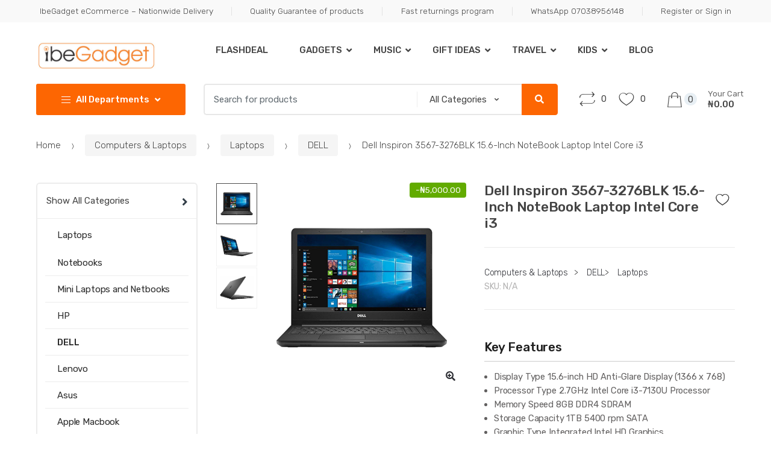

--- FILE ---
content_type: text/html; charset=UTF-8
request_url: https://ibegadget.com/product/dell-inspiron-3567-3276blk-15-6-inch-notebook-laptop-intel-core-i3/
body_size: 32841
content:
<!DOCTYPE html>
<html dir="ltr" lang="en-GB" prefix="og: https://ogp.me/ns#">
<head>
<meta charset="UTF-8">
<meta name="viewport" content="width=device-width, initial-scale=1, maximum-scale=1.0, user-scalable=no">
<link rel="profile" href="https://gmpg.org/xfn/11">
<link rel="pingback" href="https://ibegadget.com/xmlrpc.php">

				<script>document.documentElement.className = document.documentElement.className + ' yes-js js_active js'</script>
			<title>Dell Inspiron 3567-3276BLK 15.6-Inch NoteBook Laptop Intel Core i3 - IbeGadget</title>
	<style>img:is([sizes="auto" i], [sizes^="auto," i]) { contain-intrinsic-size: 3000px 1500px }</style>
	
		<!-- All in One SEO 4.8.2 - aioseo.com -->
	<meta name="description" content="Key Features Display Type 15.6-inch HD Anti-Glare Display (1366 x 768) Processor Type 2.7GHz Intel Core i3-7130U Processor Memory Speed 8GB DDR4 SDRAM Storage Capacity 1TB 5400 rpm SATA Graphic Type Integrated Intel HD Graphics" />
	<meta name="robots" content="max-image-preview:large" />
	<link rel="canonical" href="https://ibegadget.com/product/dell-inspiron-3567-3276blk-15-6-inch-notebook-laptop-intel-core-i3/" />
	<meta name="generator" content="All in One SEO (AIOSEO) 4.8.2" />
		<meta property="og:locale" content="en_GB" />
		<meta property="og:site_name" content="IbeGadget - Online Shopping for Gadgets, iPhones, iPads, laptops &amp; Accessories" />
		<meta property="og:type" content="article" />
		<meta property="og:title" content="Dell Inspiron 3567-3276BLK 15.6-Inch NoteBook Laptop Intel Core i3 - IbeGadget" />
		<meta property="og:description" content="Key Features Display Type 15.6-inch HD Anti-Glare Display (1366 x 768) Processor Type 2.7GHz Intel Core i3-7130U Processor Memory Speed 8GB DDR4 SDRAM Storage Capacity 1TB 5400 rpm SATA Graphic Type Integrated Intel HD Graphics" />
		<meta property="og:url" content="https://ibegadget.com/product/dell-inspiron-3567-3276blk-15-6-inch-notebook-laptop-intel-core-i3/" />
		<meta property="og:image" content="https://ibegadget.com/wp-content/uploads/2019/08/cropped-Ibe-Gadget-new-3....resized-2.jpg" />
		<meta property="og:image:secure_url" content="https://ibegadget.com/wp-content/uploads/2019/08/cropped-Ibe-Gadget-new-3....resized-2.jpg" />
		<meta property="og:image:width" content="469" />
		<meta property="og:image:height" content="110" />
		<meta property="article:published_time" content="2019-08-20T12:08:43+00:00" />
		<meta property="article:modified_time" content="2024-10-23T04:07:52+00:00" />
		<meta name="twitter:card" content="summary_large_image" />
		<meta name="twitter:title" content="Dell Inspiron 3567-3276BLK 15.6-Inch NoteBook Laptop Intel Core i3 - IbeGadget" />
		<meta name="twitter:description" content="Key Features Display Type 15.6-inch HD Anti-Glare Display (1366 x 768) Processor Type 2.7GHz Intel Core i3-7130U Processor Memory Speed 8GB DDR4 SDRAM Storage Capacity 1TB 5400 rpm SATA Graphic Type Integrated Intel HD Graphics" />
		<meta name="twitter:image" content="https://ibegadget.com/wp-content/uploads/2019/08/cropped-Ibe-Gadget-new-3....resized-2.jpg" />
		<script type="application/ld+json" class="aioseo-schema">
			{"@context":"https:\/\/schema.org","@graph":[{"@type":"BreadcrumbList","@id":"https:\/\/ibegadget.com\/product\/dell-inspiron-3567-3276blk-15-6-inch-notebook-laptop-intel-core-i3\/#breadcrumblist","itemListElement":[{"@type":"ListItem","@id":"https:\/\/ibegadget.com\/#listItem","position":1,"name":"Home","item":"https:\/\/ibegadget.com\/","nextItem":{"@type":"ListItem","@id":"https:\/\/ibegadget.com\/product\/dell-inspiron-3567-3276blk-15-6-inch-notebook-laptop-intel-core-i3\/#listItem","name":"Dell Inspiron 3567-3276BLK 15.6-Inch NoteBook Laptop Intel Core i3"}},{"@type":"ListItem","@id":"https:\/\/ibegadget.com\/product\/dell-inspiron-3567-3276blk-15-6-inch-notebook-laptop-intel-core-i3\/#listItem","position":2,"name":"Dell Inspiron 3567-3276BLK 15.6-Inch NoteBook Laptop Intel Core i3","previousItem":{"@type":"ListItem","@id":"https:\/\/ibegadget.com\/#listItem","name":"Home"}}]},{"@type":"ItemPage","@id":"https:\/\/ibegadget.com\/product\/dell-inspiron-3567-3276blk-15-6-inch-notebook-laptop-intel-core-i3\/#itempage","url":"https:\/\/ibegadget.com\/product\/dell-inspiron-3567-3276blk-15-6-inch-notebook-laptop-intel-core-i3\/","name":"Dell Inspiron 3567-3276BLK 15.6-Inch NoteBook Laptop Intel Core i3 - IbeGadget","description":"Key Features Display Type 15.6-inch HD Anti-Glare Display (1366 x 768) Processor Type 2.7GHz Intel Core i3-7130U Processor Memory Speed 8GB DDR4 SDRAM Storage Capacity 1TB 5400 rpm SATA Graphic Type Integrated Intel HD Graphics","inLanguage":"en-GB","isPartOf":{"@id":"https:\/\/ibegadget.com\/#website"},"breadcrumb":{"@id":"https:\/\/ibegadget.com\/product\/dell-inspiron-3567-3276blk-15-6-inch-notebook-laptop-intel-core-i3\/#breadcrumblist"},"image":{"@type":"ImageObject","url":"https:\/\/ibegadget.com\/wp-content\/uploads\/2019\/08\/1-10.png","@id":"https:\/\/ibegadget.com\/product\/dell-inspiron-3567-3276blk-15-6-inch-notebook-laptop-intel-core-i3\/#mainImage","width":500,"height":500},"primaryImageOfPage":{"@id":"https:\/\/ibegadget.com\/product\/dell-inspiron-3567-3276blk-15-6-inch-notebook-laptop-intel-core-i3\/#mainImage"},"datePublished":"2019-08-20T12:08:43+00:00","dateModified":"2024-10-23T04:07:52+00:00"},{"@type":"Organization","@id":"https:\/\/ibegadget.com\/#organization","name":"IbeGadget","description":"Online Shopping for Gadgets, iPhones, iPads, laptops & Accessories","url":"https:\/\/ibegadget.com\/","logo":{"@type":"ImageObject","url":"https:\/\/ibegadget.com\/wp-content\/uploads\/2019\/08\/cropped-Ibe-Gadget-new-3....resized-2.jpg","@id":"https:\/\/ibegadget.com\/product\/dell-inspiron-3567-3276blk-15-6-inch-notebook-laptop-intel-core-i3\/#organizationLogo","width":469,"height":110},"image":{"@id":"https:\/\/ibegadget.com\/product\/dell-inspiron-3567-3276blk-15-6-inch-notebook-laptop-intel-core-i3\/#organizationLogo"}},{"@type":"WebSite","@id":"https:\/\/ibegadget.com\/#website","url":"https:\/\/ibegadget.com\/","name":"IbeGadget","description":"Online Shopping for Gadgets, iPhones, iPads, laptops & Accessories","inLanguage":"en-GB","publisher":{"@id":"https:\/\/ibegadget.com\/#organization"}}]}
		</script>
		<!-- All in One SEO -->

<link rel='dns-prefetch' href='//fonts.googleapis.com' />
<link rel="alternate" type="application/rss+xml" title="IbeGadget &raquo; Feed" href="https://ibegadget.com/feed/" />
<link rel="alternate" type="application/rss+xml" title="IbeGadget &raquo; Comments Feed" href="https://ibegadget.com/comments/feed/" />
<link rel="alternate" type="application/rss+xml" title="IbeGadget &raquo; Dell Inspiron 3567-3276BLK 15.6-Inch NoteBook Laptop Intel Core i3 Comments Feed" href="https://ibegadget.com/product/dell-inspiron-3567-3276blk-15-6-inch-notebook-laptop-intel-core-i3/feed/" />
		<!-- This site uses the Google Analytics by MonsterInsights plugin v9.5.2 - Using Analytics tracking - https://www.monsterinsights.com/ -->
							<script src="//www.googletagmanager.com/gtag/js?id=G-GRMVN7G49B"  data-cfasync="false" data-wpfc-render="false" type="text/javascript" async></script>
			<script data-cfasync="false" data-wpfc-render="false" type="text/javascript">
				var mi_version = '9.5.2';
				var mi_track_user = true;
				var mi_no_track_reason = '';
								var MonsterInsightsDefaultLocations = {"page_location":"https:\/\/ibegadget.com\/product\/dell-inspiron-3567-3276blk-15-6-inch-notebook-laptop-intel-core-i3\/"};
				if ( typeof MonsterInsightsPrivacyGuardFilter === 'function' ) {
					var MonsterInsightsLocations = (typeof MonsterInsightsExcludeQuery === 'object') ? MonsterInsightsPrivacyGuardFilter( MonsterInsightsExcludeQuery ) : MonsterInsightsPrivacyGuardFilter( MonsterInsightsDefaultLocations );
				} else {
					var MonsterInsightsLocations = (typeof MonsterInsightsExcludeQuery === 'object') ? MonsterInsightsExcludeQuery : MonsterInsightsDefaultLocations;
				}

								var disableStrs = [
										'ga-disable-G-GRMVN7G49B',
									];

				/* Function to detect opted out users */
				function __gtagTrackerIsOptedOut() {
					for (var index = 0; index < disableStrs.length; index++) {
						if (document.cookie.indexOf(disableStrs[index] + '=true') > -1) {
							return true;
						}
					}

					return false;
				}

				/* Disable tracking if the opt-out cookie exists. */
				if (__gtagTrackerIsOptedOut()) {
					for (var index = 0; index < disableStrs.length; index++) {
						window[disableStrs[index]] = true;
					}
				}

				/* Opt-out function */
				function __gtagTrackerOptout() {
					for (var index = 0; index < disableStrs.length; index++) {
						document.cookie = disableStrs[index] + '=true; expires=Thu, 31 Dec 2099 23:59:59 UTC; path=/';
						window[disableStrs[index]] = true;
					}
				}

				if ('undefined' === typeof gaOptout) {
					function gaOptout() {
						__gtagTrackerOptout();
					}
				}
								window.dataLayer = window.dataLayer || [];

				window.MonsterInsightsDualTracker = {
					helpers: {},
					trackers: {},
				};
				if (mi_track_user) {
					function __gtagDataLayer() {
						dataLayer.push(arguments);
					}

					function __gtagTracker(type, name, parameters) {
						if (!parameters) {
							parameters = {};
						}

						if (parameters.send_to) {
							__gtagDataLayer.apply(null, arguments);
							return;
						}

						if (type === 'event') {
														parameters.send_to = monsterinsights_frontend.v4_id;
							var hookName = name;
							if (typeof parameters['event_category'] !== 'undefined') {
								hookName = parameters['event_category'] + ':' + name;
							}

							if (typeof MonsterInsightsDualTracker.trackers[hookName] !== 'undefined') {
								MonsterInsightsDualTracker.trackers[hookName](parameters);
							} else {
								__gtagDataLayer('event', name, parameters);
							}
							
						} else {
							__gtagDataLayer.apply(null, arguments);
						}
					}

					__gtagTracker('js', new Date());
					__gtagTracker('set', {
						'developer_id.dZGIzZG': true,
											});
					if ( MonsterInsightsLocations.page_location ) {
						__gtagTracker('set', MonsterInsightsLocations);
					}
										__gtagTracker('config', 'G-GRMVN7G49B', {"forceSSL":"true","link_attribution":"true"} );
															window.gtag = __gtagTracker;										(function () {
						/* https://developers.google.com/analytics/devguides/collection/analyticsjs/ */
						/* ga and __gaTracker compatibility shim. */
						var noopfn = function () {
							return null;
						};
						var newtracker = function () {
							return new Tracker();
						};
						var Tracker = function () {
							return null;
						};
						var p = Tracker.prototype;
						p.get = noopfn;
						p.set = noopfn;
						p.send = function () {
							var args = Array.prototype.slice.call(arguments);
							args.unshift('send');
							__gaTracker.apply(null, args);
						};
						var __gaTracker = function () {
							var len = arguments.length;
							if (len === 0) {
								return;
							}
							var f = arguments[len - 1];
							if (typeof f !== 'object' || f === null || typeof f.hitCallback !== 'function') {
								if ('send' === arguments[0]) {
									var hitConverted, hitObject = false, action;
									if ('event' === arguments[1]) {
										if ('undefined' !== typeof arguments[3]) {
											hitObject = {
												'eventAction': arguments[3],
												'eventCategory': arguments[2],
												'eventLabel': arguments[4],
												'value': arguments[5] ? arguments[5] : 1,
											}
										}
									}
									if ('pageview' === arguments[1]) {
										if ('undefined' !== typeof arguments[2]) {
											hitObject = {
												'eventAction': 'page_view',
												'page_path': arguments[2],
											}
										}
									}
									if (typeof arguments[2] === 'object') {
										hitObject = arguments[2];
									}
									if (typeof arguments[5] === 'object') {
										Object.assign(hitObject, arguments[5]);
									}
									if ('undefined' !== typeof arguments[1].hitType) {
										hitObject = arguments[1];
										if ('pageview' === hitObject.hitType) {
											hitObject.eventAction = 'page_view';
										}
									}
									if (hitObject) {
										action = 'timing' === arguments[1].hitType ? 'timing_complete' : hitObject.eventAction;
										hitConverted = mapArgs(hitObject);
										__gtagTracker('event', action, hitConverted);
									}
								}
								return;
							}

							function mapArgs(args) {
								var arg, hit = {};
								var gaMap = {
									'eventCategory': 'event_category',
									'eventAction': 'event_action',
									'eventLabel': 'event_label',
									'eventValue': 'event_value',
									'nonInteraction': 'non_interaction',
									'timingCategory': 'event_category',
									'timingVar': 'name',
									'timingValue': 'value',
									'timingLabel': 'event_label',
									'page': 'page_path',
									'location': 'page_location',
									'title': 'page_title',
									'referrer' : 'page_referrer',
								};
								for (arg in args) {
																		if (!(!args.hasOwnProperty(arg) || !gaMap.hasOwnProperty(arg))) {
										hit[gaMap[arg]] = args[arg];
									} else {
										hit[arg] = args[arg];
									}
								}
								return hit;
							}

							try {
								f.hitCallback();
							} catch (ex) {
							}
						};
						__gaTracker.create = newtracker;
						__gaTracker.getByName = newtracker;
						__gaTracker.getAll = function () {
							return [];
						};
						__gaTracker.remove = noopfn;
						__gaTracker.loaded = true;
						window['__gaTracker'] = __gaTracker;
					})();
									} else {
										console.log("");
					(function () {
						function __gtagTracker() {
							return null;
						}

						window['__gtagTracker'] = __gtagTracker;
						window['gtag'] = __gtagTracker;
					})();
									}
			</script>
				<!-- / Google Analytics by MonsterInsights -->
		<script type="text/javascript">
/* <![CDATA[ */
window._wpemojiSettings = {"baseUrl":"https:\/\/s.w.org\/images\/core\/emoji\/15.1.0\/72x72\/","ext":".png","svgUrl":"https:\/\/s.w.org\/images\/core\/emoji\/15.1.0\/svg\/","svgExt":".svg","source":{"concatemoji":"https:\/\/ibegadget.com\/wp-includes\/js\/wp-emoji-release.min.js?ver=6.8.1"}};
/*! This file is auto-generated */
!function(i,n){var o,s,e;function c(e){try{var t={supportTests:e,timestamp:(new Date).valueOf()};sessionStorage.setItem(o,JSON.stringify(t))}catch(e){}}function p(e,t,n){e.clearRect(0,0,e.canvas.width,e.canvas.height),e.fillText(t,0,0);var t=new Uint32Array(e.getImageData(0,0,e.canvas.width,e.canvas.height).data),r=(e.clearRect(0,0,e.canvas.width,e.canvas.height),e.fillText(n,0,0),new Uint32Array(e.getImageData(0,0,e.canvas.width,e.canvas.height).data));return t.every(function(e,t){return e===r[t]})}function u(e,t,n){switch(t){case"flag":return n(e,"\ud83c\udff3\ufe0f\u200d\u26a7\ufe0f","\ud83c\udff3\ufe0f\u200b\u26a7\ufe0f")?!1:!n(e,"\ud83c\uddfa\ud83c\uddf3","\ud83c\uddfa\u200b\ud83c\uddf3")&&!n(e,"\ud83c\udff4\udb40\udc67\udb40\udc62\udb40\udc65\udb40\udc6e\udb40\udc67\udb40\udc7f","\ud83c\udff4\u200b\udb40\udc67\u200b\udb40\udc62\u200b\udb40\udc65\u200b\udb40\udc6e\u200b\udb40\udc67\u200b\udb40\udc7f");case"emoji":return!n(e,"\ud83d\udc26\u200d\ud83d\udd25","\ud83d\udc26\u200b\ud83d\udd25")}return!1}function f(e,t,n){var r="undefined"!=typeof WorkerGlobalScope&&self instanceof WorkerGlobalScope?new OffscreenCanvas(300,150):i.createElement("canvas"),a=r.getContext("2d",{willReadFrequently:!0}),o=(a.textBaseline="top",a.font="600 32px Arial",{});return e.forEach(function(e){o[e]=t(a,e,n)}),o}function t(e){var t=i.createElement("script");t.src=e,t.defer=!0,i.head.appendChild(t)}"undefined"!=typeof Promise&&(o="wpEmojiSettingsSupports",s=["flag","emoji"],n.supports={everything:!0,everythingExceptFlag:!0},e=new Promise(function(e){i.addEventListener("DOMContentLoaded",e,{once:!0})}),new Promise(function(t){var n=function(){try{var e=JSON.parse(sessionStorage.getItem(o));if("object"==typeof e&&"number"==typeof e.timestamp&&(new Date).valueOf()<e.timestamp+604800&&"object"==typeof e.supportTests)return e.supportTests}catch(e){}return null}();if(!n){if("undefined"!=typeof Worker&&"undefined"!=typeof OffscreenCanvas&&"undefined"!=typeof URL&&URL.createObjectURL&&"undefined"!=typeof Blob)try{var e="postMessage("+f.toString()+"("+[JSON.stringify(s),u.toString(),p.toString()].join(",")+"));",r=new Blob([e],{type:"text/javascript"}),a=new Worker(URL.createObjectURL(r),{name:"wpTestEmojiSupports"});return void(a.onmessage=function(e){c(n=e.data),a.terminate(),t(n)})}catch(e){}c(n=f(s,u,p))}t(n)}).then(function(e){for(var t in e)n.supports[t]=e[t],n.supports.everything=n.supports.everything&&n.supports[t],"flag"!==t&&(n.supports.everythingExceptFlag=n.supports.everythingExceptFlag&&n.supports[t]);n.supports.everythingExceptFlag=n.supports.everythingExceptFlag&&!n.supports.flag,n.DOMReady=!1,n.readyCallback=function(){n.DOMReady=!0}}).then(function(){return e}).then(function(){var e;n.supports.everything||(n.readyCallback(),(e=n.source||{}).concatemoji?t(e.concatemoji):e.wpemoji&&e.twemoji&&(t(e.twemoji),t(e.wpemoji)))}))}((window,document),window._wpemojiSettings);
/* ]]> */
</script>
<style id='wp-emoji-styles-inline-css' type='text/css'>

	img.wp-smiley, img.emoji {
		display: inline !important;
		border: none !important;
		box-shadow: none !important;
		height: 1em !important;
		width: 1em !important;
		margin: 0 0.07em !important;
		vertical-align: -0.1em !important;
		background: none !important;
		padding: 0 !important;
	}
</style>
<link rel='stylesheet' id='wp-block-library-css' href='https://ibegadget.com/wp-includes/css/dist/block-library/style.min.css?ver=6.8.1' type='text/css' media='all' />
<style id='classic-theme-styles-inline-css' type='text/css'>
/*! This file is auto-generated */
.wp-block-button__link{color:#fff;background-color:#32373c;border-radius:9999px;box-shadow:none;text-decoration:none;padding:calc(.667em + 2px) calc(1.333em + 2px);font-size:1.125em}.wp-block-file__button{background:#32373c;color:#fff;text-decoration:none}
</style>
<link rel='stylesheet' id='jquery-selectBox-css' href='https://ibegadget.com/wp-content/plugins/yith-woocommerce-wishlist/assets/css/jquery.selectBox.css?ver=1.2.0' type='text/css' media='all' />
<link rel='stylesheet' id='woocommerce_prettyPhoto_css-css' href='//ibegadget.com/wp-content/plugins/woocommerce/assets/css/prettyPhoto.css?ver=3.1.6' type='text/css' media='all' />
<link rel='stylesheet' id='yith-wcwl-main-css' href='https://ibegadget.com/wp-content/plugins/yith-woocommerce-wishlist/assets/css/style.css?ver=4.5.0' type='text/css' media='all' />
<style id='yith-wcwl-main-inline-css' type='text/css'>
 :root { --rounded-corners-radius: 16px; --add-to-cart-rounded-corners-radius: 16px; --feedback-duration: 3s } 
 :root { --rounded-corners-radius: 16px; --add-to-cart-rounded-corners-radius: 16px; --feedback-duration: 3s } 
</style>
<link rel='stylesheet' id='font-awesome-css' href='https://ibegadget.com/wp-content/plugins/contact-widgets/assets/css/font-awesome.min.css?ver=4.7.0' type='text/css' media='all' />
<style id='font-awesome-inline-css' type='text/css'>
[data-font="FontAwesome"]:before {font-family: 'FontAwesome' !important;content: attr(data-icon) !important;speak: none !important;font-weight: normal !important;font-variant: normal !important;text-transform: none !important;line-height: 1 !important;font-style: normal !important;-webkit-font-smoothing: antialiased !important;-moz-osx-font-smoothing: grayscale !important;}
</style>
<style id='global-styles-inline-css' type='text/css'>
:root{--wp--preset--aspect-ratio--square: 1;--wp--preset--aspect-ratio--4-3: 4/3;--wp--preset--aspect-ratio--3-4: 3/4;--wp--preset--aspect-ratio--3-2: 3/2;--wp--preset--aspect-ratio--2-3: 2/3;--wp--preset--aspect-ratio--16-9: 16/9;--wp--preset--aspect-ratio--9-16: 9/16;--wp--preset--color--black: #000000;--wp--preset--color--cyan-bluish-gray: #abb8c3;--wp--preset--color--white: #ffffff;--wp--preset--color--pale-pink: #f78da7;--wp--preset--color--vivid-red: #cf2e2e;--wp--preset--color--luminous-vivid-orange: #ff6900;--wp--preset--color--luminous-vivid-amber: #fcb900;--wp--preset--color--light-green-cyan: #7bdcb5;--wp--preset--color--vivid-green-cyan: #00d084;--wp--preset--color--pale-cyan-blue: #8ed1fc;--wp--preset--color--vivid-cyan-blue: #0693e3;--wp--preset--color--vivid-purple: #9b51e0;--wp--preset--gradient--vivid-cyan-blue-to-vivid-purple: linear-gradient(135deg,rgba(6,147,227,1) 0%,rgb(155,81,224) 100%);--wp--preset--gradient--light-green-cyan-to-vivid-green-cyan: linear-gradient(135deg,rgb(122,220,180) 0%,rgb(0,208,130) 100%);--wp--preset--gradient--luminous-vivid-amber-to-luminous-vivid-orange: linear-gradient(135deg,rgba(252,185,0,1) 0%,rgba(255,105,0,1) 100%);--wp--preset--gradient--luminous-vivid-orange-to-vivid-red: linear-gradient(135deg,rgba(255,105,0,1) 0%,rgb(207,46,46) 100%);--wp--preset--gradient--very-light-gray-to-cyan-bluish-gray: linear-gradient(135deg,rgb(238,238,238) 0%,rgb(169,184,195) 100%);--wp--preset--gradient--cool-to-warm-spectrum: linear-gradient(135deg,rgb(74,234,220) 0%,rgb(151,120,209) 20%,rgb(207,42,186) 40%,rgb(238,44,130) 60%,rgb(251,105,98) 80%,rgb(254,248,76) 100%);--wp--preset--gradient--blush-light-purple: linear-gradient(135deg,rgb(255,206,236) 0%,rgb(152,150,240) 100%);--wp--preset--gradient--blush-bordeaux: linear-gradient(135deg,rgb(254,205,165) 0%,rgb(254,45,45) 50%,rgb(107,0,62) 100%);--wp--preset--gradient--luminous-dusk: linear-gradient(135deg,rgb(255,203,112) 0%,rgb(199,81,192) 50%,rgb(65,88,208) 100%);--wp--preset--gradient--pale-ocean: linear-gradient(135deg,rgb(255,245,203) 0%,rgb(182,227,212) 50%,rgb(51,167,181) 100%);--wp--preset--gradient--electric-grass: linear-gradient(135deg,rgb(202,248,128) 0%,rgb(113,206,126) 100%);--wp--preset--gradient--midnight: linear-gradient(135deg,rgb(2,3,129) 0%,rgb(40,116,252) 100%);--wp--preset--font-size--small: 13px;--wp--preset--font-size--medium: 20px;--wp--preset--font-size--large: 36px;--wp--preset--font-size--x-large: 42px;--wp--preset--spacing--20: 0.44rem;--wp--preset--spacing--30: 0.67rem;--wp--preset--spacing--40: 1rem;--wp--preset--spacing--50: 1.5rem;--wp--preset--spacing--60: 2.25rem;--wp--preset--spacing--70: 3.38rem;--wp--preset--spacing--80: 5.06rem;--wp--preset--shadow--natural: 6px 6px 9px rgba(0, 0, 0, 0.2);--wp--preset--shadow--deep: 12px 12px 50px rgba(0, 0, 0, 0.4);--wp--preset--shadow--sharp: 6px 6px 0px rgba(0, 0, 0, 0.2);--wp--preset--shadow--outlined: 6px 6px 0px -3px rgba(255, 255, 255, 1), 6px 6px rgba(0, 0, 0, 1);--wp--preset--shadow--crisp: 6px 6px 0px rgba(0, 0, 0, 1);}:where(.is-layout-flex){gap: 0.5em;}:where(.is-layout-grid){gap: 0.5em;}body .is-layout-flex{display: flex;}.is-layout-flex{flex-wrap: wrap;align-items: center;}.is-layout-flex > :is(*, div){margin: 0;}body .is-layout-grid{display: grid;}.is-layout-grid > :is(*, div){margin: 0;}:where(.wp-block-columns.is-layout-flex){gap: 2em;}:where(.wp-block-columns.is-layout-grid){gap: 2em;}:where(.wp-block-post-template.is-layout-flex){gap: 1.25em;}:where(.wp-block-post-template.is-layout-grid){gap: 1.25em;}.has-black-color{color: var(--wp--preset--color--black) !important;}.has-cyan-bluish-gray-color{color: var(--wp--preset--color--cyan-bluish-gray) !important;}.has-white-color{color: var(--wp--preset--color--white) !important;}.has-pale-pink-color{color: var(--wp--preset--color--pale-pink) !important;}.has-vivid-red-color{color: var(--wp--preset--color--vivid-red) !important;}.has-luminous-vivid-orange-color{color: var(--wp--preset--color--luminous-vivid-orange) !important;}.has-luminous-vivid-amber-color{color: var(--wp--preset--color--luminous-vivid-amber) !important;}.has-light-green-cyan-color{color: var(--wp--preset--color--light-green-cyan) !important;}.has-vivid-green-cyan-color{color: var(--wp--preset--color--vivid-green-cyan) !important;}.has-pale-cyan-blue-color{color: var(--wp--preset--color--pale-cyan-blue) !important;}.has-vivid-cyan-blue-color{color: var(--wp--preset--color--vivid-cyan-blue) !important;}.has-vivid-purple-color{color: var(--wp--preset--color--vivid-purple) !important;}.has-black-background-color{background-color: var(--wp--preset--color--black) !important;}.has-cyan-bluish-gray-background-color{background-color: var(--wp--preset--color--cyan-bluish-gray) !important;}.has-white-background-color{background-color: var(--wp--preset--color--white) !important;}.has-pale-pink-background-color{background-color: var(--wp--preset--color--pale-pink) !important;}.has-vivid-red-background-color{background-color: var(--wp--preset--color--vivid-red) !important;}.has-luminous-vivid-orange-background-color{background-color: var(--wp--preset--color--luminous-vivid-orange) !important;}.has-luminous-vivid-amber-background-color{background-color: var(--wp--preset--color--luminous-vivid-amber) !important;}.has-light-green-cyan-background-color{background-color: var(--wp--preset--color--light-green-cyan) !important;}.has-vivid-green-cyan-background-color{background-color: var(--wp--preset--color--vivid-green-cyan) !important;}.has-pale-cyan-blue-background-color{background-color: var(--wp--preset--color--pale-cyan-blue) !important;}.has-vivid-cyan-blue-background-color{background-color: var(--wp--preset--color--vivid-cyan-blue) !important;}.has-vivid-purple-background-color{background-color: var(--wp--preset--color--vivid-purple) !important;}.has-black-border-color{border-color: var(--wp--preset--color--black) !important;}.has-cyan-bluish-gray-border-color{border-color: var(--wp--preset--color--cyan-bluish-gray) !important;}.has-white-border-color{border-color: var(--wp--preset--color--white) !important;}.has-pale-pink-border-color{border-color: var(--wp--preset--color--pale-pink) !important;}.has-vivid-red-border-color{border-color: var(--wp--preset--color--vivid-red) !important;}.has-luminous-vivid-orange-border-color{border-color: var(--wp--preset--color--luminous-vivid-orange) !important;}.has-luminous-vivid-amber-border-color{border-color: var(--wp--preset--color--luminous-vivid-amber) !important;}.has-light-green-cyan-border-color{border-color: var(--wp--preset--color--light-green-cyan) !important;}.has-vivid-green-cyan-border-color{border-color: var(--wp--preset--color--vivid-green-cyan) !important;}.has-pale-cyan-blue-border-color{border-color: var(--wp--preset--color--pale-cyan-blue) !important;}.has-vivid-cyan-blue-border-color{border-color: var(--wp--preset--color--vivid-cyan-blue) !important;}.has-vivid-purple-border-color{border-color: var(--wp--preset--color--vivid-purple) !important;}.has-vivid-cyan-blue-to-vivid-purple-gradient-background{background: var(--wp--preset--gradient--vivid-cyan-blue-to-vivid-purple) !important;}.has-light-green-cyan-to-vivid-green-cyan-gradient-background{background: var(--wp--preset--gradient--light-green-cyan-to-vivid-green-cyan) !important;}.has-luminous-vivid-amber-to-luminous-vivid-orange-gradient-background{background: var(--wp--preset--gradient--luminous-vivid-amber-to-luminous-vivid-orange) !important;}.has-luminous-vivid-orange-to-vivid-red-gradient-background{background: var(--wp--preset--gradient--luminous-vivid-orange-to-vivid-red) !important;}.has-very-light-gray-to-cyan-bluish-gray-gradient-background{background: var(--wp--preset--gradient--very-light-gray-to-cyan-bluish-gray) !important;}.has-cool-to-warm-spectrum-gradient-background{background: var(--wp--preset--gradient--cool-to-warm-spectrum) !important;}.has-blush-light-purple-gradient-background{background: var(--wp--preset--gradient--blush-light-purple) !important;}.has-blush-bordeaux-gradient-background{background: var(--wp--preset--gradient--blush-bordeaux) !important;}.has-luminous-dusk-gradient-background{background: var(--wp--preset--gradient--luminous-dusk) !important;}.has-pale-ocean-gradient-background{background: var(--wp--preset--gradient--pale-ocean) !important;}.has-electric-grass-gradient-background{background: var(--wp--preset--gradient--electric-grass) !important;}.has-midnight-gradient-background{background: var(--wp--preset--gradient--midnight) !important;}.has-small-font-size{font-size: var(--wp--preset--font-size--small) !important;}.has-medium-font-size{font-size: var(--wp--preset--font-size--medium) !important;}.has-large-font-size{font-size: var(--wp--preset--font-size--large) !important;}.has-x-large-font-size{font-size: var(--wp--preset--font-size--x-large) !important;}
:where(.wp-block-post-template.is-layout-flex){gap: 1.25em;}:where(.wp-block-post-template.is-layout-grid){gap: 1.25em;}
:where(.wp-block-columns.is-layout-flex){gap: 2em;}:where(.wp-block-columns.is-layout-grid){gap: 2em;}
:root :where(.wp-block-pullquote){font-size: 1.5em;line-height: 1.6;}
</style>
<link rel='stylesheet' id='contact-form-7-css' href='https://ibegadget.com/wp-content/plugins/contact-form-7/includes/css/styles.css?ver=6.0.6' type='text/css' media='all' />
<link rel='stylesheet' id='rs-plugin-settings-css' href='https://ibegadget.com/wp-content/plugins/revslider/public/assets/css/settings.css?ver=5.4.8.3' type='text/css' media='all' />
<style id='rs-plugin-settings-inline-css' type='text/css'>
#rs-demo-id {}
</style>
<link rel='stylesheet' id='photoswipe-css' href='https://ibegadget.com/wp-content/plugins/woocommerce/assets/css/photoswipe/photoswipe.min.css?ver=9.8.4' type='text/css' media='all' />
<link rel='stylesheet' id='photoswipe-default-skin-css' href='https://ibegadget.com/wp-content/plugins/woocommerce/assets/css/photoswipe/default-skin/default-skin.min.css?ver=9.8.4' type='text/css' media='all' />
<style id='woocommerce-inline-inline-css' type='text/css'>
.woocommerce form .form-row .required { visibility: visible; }
</style>
<link rel='stylesheet' id='jquery-colorbox-css' href='https://ibegadget.com/wp-content/plugins/yith-woocommerce-compare/assets/css/colorbox.css?ver=1.4.21' type='text/css' media='all' />
<link rel='stylesheet' id='brands-styles-css' href='https://ibegadget.com/wp-content/plugins/woocommerce/assets/css/brands.css?ver=9.8.4' type='text/css' media='all' />
<link rel='stylesheet' id='techmarket-bootstrap-css' href='https://ibegadget.com/wp-content/themes/techmarket/assets/css/bootstrap.min.css?ver=1.3.1' type='text/css' media='all' />
<link rel='stylesheet' id='techmarket-fontawesome-css' href='https://ibegadget.com/wp-content/themes/techmarket/assets/css/font-awesome.min.css?ver=1.3.1' type='text/css' media='all' />
<link rel='stylesheet' id='techmarket-animate-css' href='https://ibegadget.com/wp-content/themes/techmarket/assets/css/animate.min.css?ver=1.3.1' type='text/css' media='all' />
<link rel='stylesheet' id='techmarket-style-css' href='https://ibegadget.com/wp-content/themes/techmarket/style.min.css?ver=1.3.1' type='text/css' media='all' />
<!--[if IE]>
<link rel='stylesheet' id='techmarket-ie-style-css' href='https://ibegadget.com/wp-content/themes/techmarket/assets/css/ie-style.css?ver=1.3.1' type='text/css' media='all' />
<![endif]-->
<link rel='stylesheet' id='techmarket-woocommerce-style-css' href='https://ibegadget.com/wp-content/themes/techmarket/assets/css/woocommerce/woocommerce.css?ver=1.3.1' type='text/css' media='all' />
<style id='techmarket-woocommerce-style-inline-css' type='text/css'>
.label-54 > span {color: #fff;}.label-54.ribbon:before {background-color: #fed700;}.label-54.ribbon:after {border-left: 10px solid #fed700;}
</style>
<link rel='stylesheet' id='techmarket-color-css' href='https://ibegadget.com/wp-content/themes/techmarket/assets/css/color/orange.css?ver=1.3.1' type='text/css' media='all' />
<link rel='stylesheet' id='techmarket-fonts-css' href='//fonts.googleapis.com/css?family=Rubik:300,400,400i,500,500i,900,900i&#038;subset=latin%2Clatin-ext' type='text/css' media='all' />
<link rel='stylesheet' id='techmarket-icons-css' href='https://ibegadget.com/wp-content/themes/techmarket/assets/css/font-techmarket.min.css?ver=1.3.1' type='text/css' media='all' />
<link rel='stylesheet' id='wpcw-css' href='https://ibegadget.com/wp-content/plugins/contact-widgets/assets/css/style.min.css?ver=1.0.1' type='text/css' media='all' />
<link rel='stylesheet' id='techmarket-woocommerce-brands-style-css' href='https://ibegadget.com/wp-content/themes/techmarket/assets/css/woocommerce/extensions/brands.css?ver=6.8.1' type='text/css' media='all' />
<link rel='stylesheet' id='kc-general-css' href='https://ibegadget.com/wp-content/plugins/kingcomposer/assets/frontend/css/kingcomposer.min.css?ver=2.9.6' type='text/css' media='all' />
<link rel='stylesheet' id='kc-animate-css' href='https://ibegadget.com/wp-content/plugins/kingcomposer/assets/css/animate.css?ver=2.9.6' type='text/css' media='all' />
<link rel='stylesheet' id='kc-icon-1-css' href='https://ibegadget.com/wp-content/plugins/kingcomposer/assets/css/icons.css?ver=2.9.6' type='text/css' media='all' />
<script type="text/javascript" src="https://ibegadget.com/wp-content/plugins/google-analytics-for-wordpress/assets/js/frontend-gtag.min.js?ver=9.5.2" id="monsterinsights-frontend-script-js" async="async" data-wp-strategy="async"></script>
<script data-cfasync="false" data-wpfc-render="false" type="text/javascript" id='monsterinsights-frontend-script-js-extra'>/* <![CDATA[ */
var monsterinsights_frontend = {"js_events_tracking":"true","download_extensions":"doc,pdf,ppt,zip,xls,docx,pptx,xlsx","inbound_paths":"[{\"path\":\"\\\/go\\\/\",\"label\":\"affiliate\"},{\"path\":\"\\\/recommend\\\/\",\"label\":\"affiliate\"}]","home_url":"https:\/\/ibegadget.com","hash_tracking":"false","v4_id":"G-GRMVN7G49B"};/* ]]> */
</script>
<script type="text/javascript" src="https://ibegadget.com/wp-includes/js/jquery/jquery.min.js?ver=3.7.1" id="jquery-core-js"></script>
<script type="text/javascript" src="https://ibegadget.com/wp-includes/js/jquery/jquery-migrate.min.js?ver=3.4.1" id="jquery-migrate-js"></script>
<script type="text/javascript" src="https://ibegadget.com/wp-content/plugins/revslider/public/assets/js/jquery.themepunch.tools.min.js?ver=5.4.8.3" id="tp-tools-js"></script>
<script type="text/javascript" src="https://ibegadget.com/wp-content/plugins/revslider/public/assets/js/jquery.themepunch.revolution.min.js?ver=5.4.8.3" id="revmin-js"></script>
<script type="text/javascript" src="https://ibegadget.com/wp-content/plugins/woocommerce/assets/js/jquery-blockui/jquery.blockUI.min.js?ver=2.7.0-wc.9.8.4" id="jquery-blockui-js" defer="defer" data-wp-strategy="defer"></script>
<script type="text/javascript" id="wc-add-to-cart-js-extra">
/* <![CDATA[ */
var wc_add_to_cart_params = {"ajax_url":"\/wp-admin\/admin-ajax.php","wc_ajax_url":"\/?wc-ajax=%%endpoint%%","i18n_view_cart":"View basket","cart_url":"https:\/\/ibegadget.com\/cart\/","is_cart":"","cart_redirect_after_add":"no"};
/* ]]> */
</script>
<script type="text/javascript" src="https://ibegadget.com/wp-content/plugins/woocommerce/assets/js/frontend/add-to-cart.min.js?ver=9.8.4" id="wc-add-to-cart-js" defer="defer" data-wp-strategy="defer"></script>
<script type="text/javascript" src="https://ibegadget.com/wp-content/plugins/woocommerce/assets/js/zoom/jquery.zoom.min.js?ver=1.7.21-wc.9.8.4" id="zoom-js" defer="defer" data-wp-strategy="defer"></script>
<script type="text/javascript" src="https://ibegadget.com/wp-content/plugins/woocommerce/assets/js/photoswipe/photoswipe.min.js?ver=4.1.1-wc.9.8.4" id="photoswipe-js" defer="defer" data-wp-strategy="defer"></script>
<script type="text/javascript" src="https://ibegadget.com/wp-content/plugins/woocommerce/assets/js/photoswipe/photoswipe-ui-default.min.js?ver=4.1.1-wc.9.8.4" id="photoswipe-ui-default-js" defer="defer" data-wp-strategy="defer"></script>
<script type="text/javascript" id="wc-single-product-js-extra">
/* <![CDATA[ */
var wc_single_product_params = {"i18n_required_rating_text":"Please select a rating","i18n_rating_options":["1 of 5 stars","2 of 5 stars","3 of 5 stars","4 of 5 stars","5 of 5 stars"],"i18n_product_gallery_trigger_text":"View full-screen image gallery","review_rating_required":"yes","flexslider":{"rtl":false,"animation":"slide","smoothHeight":true,"directionNav":false,"controlNav":"thumbnails","slideshow":false,"animationSpeed":500,"animationLoop":false,"allowOneSlide":false},"zoom_enabled":"1","zoom_options":[],"photoswipe_enabled":"1","photoswipe_options":{"shareEl":false,"closeOnScroll":false,"history":false,"hideAnimationDuration":0,"showAnimationDuration":0},"flexslider_enabled":""};
/* ]]> */
</script>
<script type="text/javascript" src="https://ibegadget.com/wp-content/plugins/woocommerce/assets/js/frontend/single-product.min.js?ver=9.8.4" id="wc-single-product-js" defer="defer" data-wp-strategy="defer"></script>
<script type="text/javascript" src="https://ibegadget.com/wp-content/plugins/woocommerce/assets/js/js-cookie/js.cookie.min.js?ver=2.1.4-wc.9.8.4" id="js-cookie-js" defer="defer" data-wp-strategy="defer"></script>
<script type="text/javascript" id="woocommerce-js-extra">
/* <![CDATA[ */
var woocommerce_params = {"ajax_url":"\/wp-admin\/admin-ajax.php","wc_ajax_url":"\/?wc-ajax=%%endpoint%%","i18n_password_show":"Show password","i18n_password_hide":"Hide password"};
/* ]]> */
</script>
<script type="text/javascript" src="https://ibegadget.com/wp-content/plugins/woocommerce/assets/js/frontend/woocommerce.min.js?ver=9.8.4" id="woocommerce-js" defer="defer" data-wp-strategy="defer"></script>
<link rel="https://api.w.org/" href="https://ibegadget.com/wp-json/" /><link rel="alternate" title="JSON" type="application/json" href="https://ibegadget.com/wp-json/wp/v2/product/4158" /><link rel="EditURI" type="application/rsd+xml" title="RSD" href="https://ibegadget.com/xmlrpc.php?rsd" />
<meta name="generator" content="WordPress 6.8.1" />
<meta name="generator" content="WooCommerce 9.8.4" />
<link rel='shortlink' href='https://ibegadget.com/?p=4158' />
<link rel="alternate" title="oEmbed (JSON)" type="application/json+oembed" href="https://ibegadget.com/wp-json/oembed/1.0/embed?url=https%3A%2F%2Fibegadget.com%2Fproduct%2Fdell-inspiron-3567-3276blk-15-6-inch-notebook-laptop-intel-core-i3%2F" />
<link rel="alternate" title="oEmbed (XML)" type="text/xml+oembed" href="https://ibegadget.com/wp-json/oembed/1.0/embed?url=https%3A%2F%2Fibegadget.com%2Fproduct%2Fdell-inspiron-3567-3276blk-15-6-inch-notebook-laptop-intel-core-i3%2F&#038;format=xml" />
<meta name="generator" content="Redux 4.5.7" /><script async src="https://pagead2.googlesyndication.com/pagead/js/adsbygoogle.js?client=ca-pub-3808020484285585" crossorigin="anonymous"></script><script type="text/javascript">var kc_script_data={ajax_url:"https://ibegadget.com/wp-admin/admin-ajax.php"}</script>	<noscript><style>.woocommerce-product-gallery{ opacity: 1 !important; }</style></noscript>
	<meta name="generator" content="Powered by Slider Revolution 5.4.8.3 - responsive, Mobile-Friendly Slider Plugin for WordPress with comfortable drag and drop interface." />
<link rel="icon" href="https://ibegadget.com/wp-content/uploads/2019/12/cropped-Ibe-Gadget-logo-2-32x32.png" sizes="32x32" />
<link rel="icon" href="https://ibegadget.com/wp-content/uploads/2019/12/cropped-Ibe-Gadget-logo-2-192x192.png" sizes="192x192" />
<link rel="apple-touch-icon" href="https://ibegadget.com/wp-content/uploads/2019/12/cropped-Ibe-Gadget-logo-2-180x180.png" />
<meta name="msapplication-TileImage" content="https://ibegadget.com/wp-content/uploads/2019/12/cropped-Ibe-Gadget-logo-2-270x270.png" />
<script type="text/javascript">function setREVStartSize(e){									
						try{ e.c=jQuery(e.c);var i=jQuery(window).width(),t=9999,r=0,n=0,l=0,f=0,s=0,h=0;
							if(e.responsiveLevels&&(jQuery.each(e.responsiveLevels,function(e,f){f>i&&(t=r=f,l=e),i>f&&f>r&&(r=f,n=e)}),t>r&&(l=n)),f=e.gridheight[l]||e.gridheight[0]||e.gridheight,s=e.gridwidth[l]||e.gridwidth[0]||e.gridwidth,h=i/s,h=h>1?1:h,f=Math.round(h*f),"fullscreen"==e.sliderLayout){var u=(e.c.width(),jQuery(window).height());if(void 0!=e.fullScreenOffsetContainer){var c=e.fullScreenOffsetContainer.split(",");if (c) jQuery.each(c,function(e,i){u=jQuery(i).length>0?u-jQuery(i).outerHeight(!0):u}),e.fullScreenOffset.split("%").length>1&&void 0!=e.fullScreenOffset&&e.fullScreenOffset.length>0?u-=jQuery(window).height()*parseInt(e.fullScreenOffset,0)/100:void 0!=e.fullScreenOffset&&e.fullScreenOffset.length>0&&(u-=parseInt(e.fullScreenOffset,0))}f=u}else void 0!=e.minHeight&&f<e.minHeight&&(f=e.minHeight);e.c.closest(".rev_slider_wrapper").css({height:f})					
						}catch(d){console.log("Failure at Presize of Slider:"+d)}						
					};</script>
</head>

<body data-rsssl=1 class="wp-singular product-template-default single single-product postid-4158 wp-custom-logo wp-theme-techmarket theme-techmarket kc-css-system woocommerce woocommerce-page woocommerce-no-js left-sidebar normal can-uppercase user-not-logged-in woocommerce-active">
<div id="page" class="hfeed site">
			<a class="skip-link screen-reader-text" href="#site-navigation">Skip to navigation</a>
		<a class="skip-link screen-reader-text" href="#content">Skip to content</a>
				<div class="top-bar top-bar-v1">
			<div class="col-full">
				<ul id="menu-top-bar-left" class="nav justify-content-center"><li itemscope="itemscope" itemtype="https://www.schema.org/SiteNavigationElement" id="topbar-left-menu-item-2713" class="menu-item menu-item-type-custom menu-item-object-custom menu-item-2713 animate-dropdown"><a title="IbeGadget eCommerce - Nationwide Delivery" href="#">IbeGadget eCommerce &#8211; Nationwide Delivery</a></li>
<li itemscope="itemscope" itemtype="https://www.schema.org/SiteNavigationElement" id="topbar-left-menu-item-3130" class="menu-item menu-item-type-custom menu-item-object-custom menu-item-3130 animate-dropdown"><a title="Quality Guarantee of products" href="#">Quality Guarantee of products</a></li>
<li itemscope="itemscope" itemtype="https://www.schema.org/SiteNavigationElement" id="topbar-left-menu-item-3131" class="menu-item menu-item-type-custom menu-item-object-custom menu-item-3131 animate-dropdown"><a title="Fast returnings program" href="#">Fast returnings program</a></li>
<li itemscope="itemscope" itemtype="https://www.schema.org/SiteNavigationElement" id="topbar-left-menu-item-3132" class="menu-item menu-item-type-custom menu-item-object-custom menu-item-3132 animate-dropdown"><a title="WhatsApp 07038956148" href="https://api.whatsapp.com/send?phone=2347038956148">WhatsApp 07038956148</a></li>
<li itemscope="itemscope" itemtype="https://www.schema.org/SiteNavigationElement" id="topbar-left-menu-item-5086" class="menu-item menu-item-type-post_type menu-item-object-page menu-item-5086 animate-dropdown"><a title="Register or Sign in" href="https://ibegadget.com/my-account/">Register or Sign in</a></li>
</ul>			</div>
		</div>
		
	<header id="masthead" class="site-header header-v1" style="background-image: none; ">

		<div class="col-full desktop-only">

						<div class="techmarket-sticky-wrap">
					<div class="row">
				<div class="site-branding">
			<a href="https://ibegadget.com/" class="custom-logo-link" rel="home"><img width="469" height="110" src="https://ibegadget.com/wp-content/uploads/2019/08/cropped-Ibe-Gadget-new-3....resized-2.jpg" class="custom-logo" alt="IbeGadget" decoding="async" fetchpriority="high" srcset="https://ibegadget.com/wp-content/uploads/2019/08/cropped-Ibe-Gadget-new-3....resized-2.jpg 469w, https://ibegadget.com/wp-content/uploads/2019/08/cropped-Ibe-Gadget-new-3....resized-2-300x70.jpg 300w" sizes="(max-width: 469px) 100vw, 469px" /></a>		</div>
				<nav id="primary-navigation" class="primary-navigation" aria-label="Primary Navigation" data-nav="flex-menu">
			<ul id="menu-primary-menu" class="nav yamm"><li itemscope="itemscope" itemtype="https://www.schema.org/SiteNavigationElement" id="primary-menu-item-5534" class="menu-item menu-item-type-taxonomy menu-item-object-product_cat menu-item-5534 animate-dropdown"><a title="FlashDeal" href="https://ibegadget.com/product-category/flashdeal/">FlashDeal</a></li>
<li itemscope="itemscope" itemtype="https://www.schema.org/SiteNavigationElement" id="primary-menu-item-2702" class="menu-item menu-item-type-custom menu-item-object-custom menu-item-has-children menu-item-2702 animate-dropdown dropdown"><a title="Gadgets" data-toggle="dropdown" class="dropdown-toggle" aria-haspopup="true" href="#">Gadgets <span class="caret"></span></a>
<ul role="menu" class=" dropdown-menu" >
	<li itemscope="itemscope" itemtype="https://www.schema.org/SiteNavigationElement" id="primary-menu-item-5552" class="menu-item menu-item-type-post_type menu-item-object-static_block menu-item-5552 animate-dropdown"><div class="yamm-content"><style type="text/css">@media only screen and (min-width: 1000px) and (max-width: 5000px){body.kc-css-system .kc-css-85876{width: 100%;}}</style><section class="kc-elm kc-css-464588 kc_row"><div class="kc-row-container  kc-container"><div class="kc-wrap-columns"><div class="kc-elm kc-css-285731 kc_col-sm-12 kc_column kc_col-sm-12"><div class="kc-col-container"><div class="kc-elm kc-css-773507 kc_row kc_row_inner"><div class="kc-elm kc-css-85876 kc_col-sm-12 kc_column_inner kc_col-sm-12"><div class="kc_wrapper kc-col-inner-container"><div class="widget widget_nav_menu kc-elm kc-css-473502"><div class="menu-gadgets-jeff-container"><ul id="menu-gadgets-jeff" class="menu"><li id="menu-item-5507" class="menu-item menu-item-type-taxonomy menu-item-object-product_cat menu-item-5507"><a href="https://ibegadget.com/product-category/http-www-ibegadget-com-page-2-sproduct_catphones-tabletspost_typeproduct/smartphones/">Smartphones</a></li>
<li id="menu-item-5508" class="menu-item menu-item-type-taxonomy menu-item-object-product_cat menu-item-5508"><a href="https://ibegadget.com/product-category/http-www-ibegadget-com-page-2-sproduct_catphones-tabletspost_typeproduct/tablets/">Tablets</a></li>
<li id="menu-item-5506" class="menu-item menu-item-type-taxonomy menu-item-object-product_cat current-product-ancestor current-menu-parent current-product-parent menu-item-5506"><a href="https://ibegadget.com/product-category/mni-computers-laptops/laptops/">Laptops</a></li>
<li id="menu-item-5505" class="menu-item menu-item-type-taxonomy menu-item-object-product_cat menu-item-5505"><a href="https://ibegadget.com/product-category/accesories/">Accesories</a></li>
<li id="menu-item-5509" class="menu-item menu-item-type-taxonomy menu-item-object-product_cat menu-item-5509"><a href="https://ibegadget.com/product-category/wireless-devices/">Wireless Devices</a></li>
<li id="menu-item-5510" class="menu-item menu-item-type-taxonomy menu-item-object-product_cat menu-item-5510"><a href="https://ibegadget.com/product-category/accesories/wearable-devices/">Wearable Devices</a></li>
<li id="menu-item-5511" class="menu-item menu-item-type-taxonomy menu-item-object-product_cat menu-item-5511"><a href="https://ibegadget.com/product-category/accesories/drives-storage-devices/">Drives &#038; Storage Devices</a></li>
<li id="menu-item-5512" class="menu-item menu-item-type-taxonomy menu-item-object-product_cat menu-item-5512"><a href="https://ibegadget.com/product-category/kids/kids-safety-security/">Kids Safety &#038; Security</a></li>
<li id="menu-item-5513" class="menu-item menu-item-type-taxonomy menu-item-object-product_cat menu-item-5513"><a href="https://ibegadget.com/product-category/drones/">Drones</a></li>
</ul></div></div></div></div></div></div></div></div></div></section></div></li>
</ul>
</li>
<li itemscope="itemscope" itemtype="https://www.schema.org/SiteNavigationElement" id="primary-menu-item-5536" class="menu-item menu-item-type-taxonomy menu-item-object-product_cat menu-item-has-children menu-item-5536 animate-dropdown dropdown"><a title="Music" data-toggle="dropdown" class="dropdown-toggle" aria-haspopup="true" href="https://ibegadget.com/product-category/music/">Music <span class="caret"></span></a>
<ul role="menu" class=" dropdown-menu" >
	<li itemscope="itemscope" itemtype="https://www.schema.org/SiteNavigationElement" id="primary-menu-item-5551" class="menu-item menu-item-type-post_type menu-item-object-static_block menu-item-5551 animate-dropdown"><div class="yamm-content"><style type="text/css">@media only screen and (min-width: 1000px) and (max-width: 5000px){body.kc-css-system .kc-css-721238{width: 100%;}}</style><section class="kc-elm kc-css-833087 kc_row"><div class="kc-row-container  kc-container"><div class="kc-wrap-columns"><div class="kc-elm kc-css-302038 kc_col-sm-12 kc_column kc_col-sm-12"><div class="kc-col-container"><div class="kc-elm kc-css-222971 kc_row kc_row_inner"><div class="kc-elm kc-css-721238 kc_col-sm-12 kc_column_inner kc_col-sm-12"><div class="kc_wrapper kc-col-inner-container"><div class="widget widget_nav_menu kc-elm kc-css-50002"><div class="menu-music-jeff-container"><ul id="menu-music-jeff" class="menu"><li id="menu-item-5514" class="menu-item menu-item-type-taxonomy menu-item-object-product_cat menu-item-5514"><a href="https://ibegadget.com/product-category/music/earphones/">Earphones</a></li>
<li id="menu-item-5515" class="menu-item menu-item-type-taxonomy menu-item-object-product_cat menu-item-5515"><a href="https://ibegadget.com/product-category/music/http-www-ibegadget-com-product-category-headphones/">Headphones</a></li>
<li id="menu-item-5516" class="menu-item menu-item-type-taxonomy menu-item-object-product_cat menu-item-5516"><a href="https://ibegadget.com/product-category/music/wireless-headphones/">Wireless Headphones</a></li>
<li id="menu-item-5517" class="menu-item menu-item-type-taxonomy menu-item-object-product_cat menu-item-5517"><a href="https://ibegadget.com/product-category/music/wireless-earphones/">Wireless Earphones</a></li>
<li id="menu-item-5518" class="menu-item menu-item-type-taxonomy menu-item-object-product_cat menu-item-5518"><a href="https://ibegadget.com/product-category/music/wireless-speakers/">Wireless Speakers</a></li>
<li id="menu-item-5519" class="menu-item menu-item-type-taxonomy menu-item-object-product_cat menu-item-5519"><a href="https://ibegadget.com/product-category/music/sound-gadgets/">Sound Gadgets</a></li>
<li id="menu-item-5520" class="menu-item menu-item-type-taxonomy menu-item-object-product_cat menu-item-5520"><a href="https://ibegadget.com/product-category/http-www-ibegadget-com-product-category-gift-cards/">Gift Cards</a></li>
</ul></div></div></div></div></div></div></div></div></div></section></div></li>
</ul>
</li>
<li itemscope="itemscope" itemtype="https://www.schema.org/SiteNavigationElement" id="primary-menu-item-5533" class="menu-item menu-item-type-taxonomy menu-item-object-product_cat menu-item-has-children menu-item-5533 animate-dropdown dropdown"><a title="Gift Ideas" data-toggle="dropdown" class="dropdown-toggle" aria-haspopup="true" href="https://ibegadget.com/product-category/gift-ideas/">Gift Ideas <span class="caret"></span></a>
<ul role="menu" class=" dropdown-menu" >
	<li itemscope="itemscope" itemtype="https://www.schema.org/SiteNavigationElement" id="primary-menu-item-5548" class="menu-item menu-item-type-post_type menu-item-object-static_block menu-item-5548 animate-dropdown"><div class="yamm-content"><style type="text/css">@media only screen and (min-width: 1000px) and (max-width: 5000px){body.kc-css-system .kc-css-50439{width: 100%;}}</style><section class="kc-elm kc-css-142000 kc_row"><div class="kc-row-container  kc-container"><div class="kc-wrap-columns"><div class="kc-elm kc-css-919372 kc_col-sm-12 kc_column kc_col-sm-12"><div class="kc-col-container"><div class="kc-elm kc-css-574050 kc_row kc_row_inner"><div class="kc-elm kc-css-50439 kc_col-sm-12 kc_column_inner kc_col-sm-12"><div class="kc_wrapper kc-col-inner-container"><div class="widget widget_nav_menu kc-elm kc-css-45015"><div class="menu-gift-ideas-jeff-container"><ul id="menu-gift-ideas-jeff" class="menu"><li id="menu-item-5528" class="menu-item menu-item-type-taxonomy menu-item-object-product_cat menu-item-5528"><a href="https://ibegadget.com/product-category/gift-ideas/cooperate-gift/">Cooperate Gifts</a></li>
<li id="menu-item-5532" class="menu-item menu-item-type-taxonomy menu-item-object-product_cat menu-item-5532"><a href="https://ibegadget.com/product-category/gift-ideas/party-gift/">Party Gift</a></li>
<li id="menu-item-5531" class="menu-item menu-item-type-taxonomy menu-item-object-product_cat menu-item-5531"><a href="https://ibegadget.com/product-category/gift-ideas/wedding-souvenirs/">Wedding Souvenirs</a></li>
<li id="menu-item-5529" class="menu-item menu-item-type-taxonomy menu-item-object-product_cat menu-item-5529"><a href="https://ibegadget.com/product-category/gift-ideas/gift-for-her/">Gift for Her</a></li>
<li id="menu-item-5530" class="menu-item menu-item-type-taxonomy menu-item-object-product_cat menu-item-5530"><a href="https://ibegadget.com/product-category/gift-ideas/gift-for-him/">Gift for Him</a></li>
</ul></div></div></div></div></div></div></div></div></div></section></div></li>
</ul>
</li>
<li itemscope="itemscope" itemtype="https://www.schema.org/SiteNavigationElement" id="primary-menu-item-2705" class="menu-item menu-item-type-custom menu-item-object-custom menu-item-has-children menu-item-2705 animate-dropdown dropdown"><a title="Travel" data-toggle="dropdown" class="dropdown-toggle" aria-haspopup="true" href="#">Travel <span class="caret"></span></a>
<ul role="menu" class=" dropdown-menu" >
	<li itemscope="itemscope" itemtype="https://www.schema.org/SiteNavigationElement" id="primary-menu-item-5550" class="menu-item menu-item-type-post_type menu-item-object-static_block menu-item-5550 animate-dropdown"><div class="yamm-content"><style type="text/css">@media only screen and (min-width: 1000px) and (max-width: 5000px){body.kc-css-system .kc-css-180278{width: 100%;}}</style><section class="kc-elm kc-css-438759 kc_row"><div class="kc-row-container  kc-container"><div class="kc-wrap-columns"><div class="kc-elm kc-css-175431 kc_col-sm-12 kc_column kc_col-sm-12"><div class="kc-col-container"><div class="kc-elm kc-css-493469 kc_row kc_row_inner"><div class="kc-elm kc-css-180278 kc_col-sm-12 kc_column_inner kc_col-sm-12"><div class="kc_wrapper kc-col-inner-container"><div class="widget widget_nav_menu kc-elm kc-css-799470"><div class="menu-travel-jeff-container"><ul id="menu-travel-jeff" class="menu"><li id="menu-item-5521" class="menu-item menu-item-type-taxonomy menu-item-object-product_cat menu-item-5521"><a href="https://ibegadget.com/product-category/automotive/car-accessories/">Car Accessories</a></li>
<li id="menu-item-5522" class="menu-item menu-item-type-taxonomy menu-item-object-product_cat menu-item-5522"><a href="https://ibegadget.com/product-category/travel-adapter/">Travel Adapter</a></li>
<li id="menu-item-5523" class="menu-item menu-item-type-taxonomy menu-item-object-product_cat menu-item-5523"><a href="https://ibegadget.com/product-category/travelgadgets/">Travel Gadgets</a></li>
</ul></div></div></div></div></div></div></div></div></div></section></div></li>
</ul>
</li>
<li itemscope="itemscope" itemtype="https://www.schema.org/SiteNavigationElement" id="primary-menu-item-5535" class="menu-item menu-item-type-taxonomy menu-item-object-product_cat menu-item-has-children menu-item-5535 animate-dropdown dropdown"><a title="Kids" data-toggle="dropdown" class="dropdown-toggle" aria-haspopup="true" href="https://ibegadget.com/product-category/kids/">Kids <span class="caret"></span></a>
<ul role="menu" class=" dropdown-menu" >
	<li itemscope="itemscope" itemtype="https://www.schema.org/SiteNavigationElement" id="primary-menu-item-5549" class="menu-item menu-item-type-post_type menu-item-object-static_block menu-item-5549 animate-dropdown"><div class="yamm-content"><style type="text/css">@media only screen and (min-width: 1000px) and (max-width: 5000px){body.kc-css-system .kc-css-456824{width: 100%;}}</style><section class="kc-elm kc-css-70010 kc_row"><div class="kc-row-container  kc-container"><div class="kc-wrap-columns"><div class="kc-elm kc-css-887657 kc_col-sm-12 kc_column kc_col-sm-12"><div class="kc-col-container"><div class="kc-elm kc-css-107386 kc_row kc_row_inner"><div class="kc-elm kc-css-456824 kc_col-sm-12 kc_column_inner kc_col-sm-12"><div class="kc_wrapper kc-col-inner-container"><div class="widget widget_nav_menu kc-elm kc-css-8364"><div class="menu-kids-jeff-container"><ul id="menu-kids-jeff" class="menu"><li id="menu-item-5524" class="menu-item menu-item-type-taxonomy menu-item-object-product_cat menu-item-5524"><a href="https://ibegadget.com/product-category/kids/kids-educational/">Kids Educational</a></li>
<li id="menu-item-5525" class="menu-item menu-item-type-taxonomy menu-item-object-product_cat menu-item-5525"><a href="https://ibegadget.com/product-category/kids/kids-safety-security/">Kids Safety &#038; Security</a></li>
<li id="menu-item-5526" class="menu-item menu-item-type-taxonomy menu-item-object-product_cat menu-item-5526"><a href="https://ibegadget.com/product-category/kids/kids-toy-gifts/">Kids Toy Gifts</a></li>
<li id="menu-item-5527" class="menu-item menu-item-type-taxonomy menu-item-object-product_cat menu-item-5527"><a href="https://ibegadget.com/product-category/kids/tablets-for-kids/">Tablets for Kids</a></li>
</ul></div></div></div></div></div></div></div></div></div></section></div></li>
</ul>
</li>
<li itemscope="itemscope" itemtype="https://www.schema.org/SiteNavigationElement" id="primary-menu-item-6207" class="menu-item menu-item-type-custom menu-item-object-custom menu-item-6207 animate-dropdown"><a title="Blog" target="_blank" href="https://ibegadgetreview.com/">Blog</a></li>
<li class="techmarket-flex-more-menu-item dropdown"><a title="..." href="#" data-toggle="dropdown" class="dropdown-toggle">...</a><ul class="overflow-items dropdown-menu"></ul></li></ul>		</nav><!-- #site-navigation -->
				<nav id="secondary-navigation" class="secondary-navigation" aria-label="Secondary Navigation" data-nav="flex-menu">
			<ul id="menu-secondary-menu" class="nav"><li itemscope="itemscope" itemtype="https://www.schema.org/SiteNavigationElement" id="secondary-menu-item-2996" class="menu-item menu-item-type-custom menu-item-object-custom menu-item-2996 animate-dropdown"><a title="Track Your Order" href="#">Track Your Order</a></li>
<li itemscope="itemscope" itemtype="https://www.schema.org/SiteNavigationElement" id="secondary-menu-item-2997" class="menu-item menu-item-type-custom menu-item-object-custom menu-item-has-children menu-item-2997 animate-dropdown dropdown"><a title="Naira (NGN)" data-toggle="dropdown" class="dropdown-toggle" aria-haspopup="true" href="#">Naira (NGN) <span class="caret"></span></a>
<ul role="menu" class=" dropdown-menu" >
	<li itemscope="itemscope" itemtype="https://www.schema.org/SiteNavigationElement" id="secondary-menu-item-2998" class="menu-item menu-item-type-custom menu-item-object-custom menu-item-2998 animate-dropdown"><a title="GBP" href="#">GBP</a></li>
	<li itemscope="itemscope" itemtype="https://www.schema.org/SiteNavigationElement" id="secondary-menu-item-2999" class="menu-item menu-item-type-custom menu-item-object-custom menu-item-2999 animate-dropdown"><a title="EUR" href="#">EUR</a></li>
	<li itemscope="itemscope" itemtype="https://www.schema.org/SiteNavigationElement" id="secondary-menu-item-3000" class="menu-item menu-item-type-custom menu-item-object-custom menu-item-3000 animate-dropdown"><a title="CAD" href="#">CAD</a></li>
	<li itemscope="itemscope" itemtype="https://www.schema.org/SiteNavigationElement" id="secondary-menu-item-3001" class="menu-item menu-item-type-custom menu-item-object-custom menu-item-3001 animate-dropdown"><a title="SGD" href="#">SGD</a></li>
</ul>
</li>
<li class="menu-item"><a title="Register or Sign in" href="https://ibegadget.com/my-account/"><i class="tm tm-login-register"></i>Register or Sign in</a></li><li class="techmarket-flex-more-menu-item dropdown"><a title="..." href="#" data-toggle="dropdown" class="dropdown-toggle">...</a><ul class="overflow-items dropdown-menu"></ul></li></ul>		</nav><!-- #secondary-navigation -->
				</div><!-- /.row -->
					</div><!-- /.techmarket-sticky-wrap -->
					<div class="row">
				<div id="departments-menu" class="dropdown departments-menu">
						<button class="btn dropdown-toggle btn-block" type="button" data-toggle="dropdown" aria-haspopup="true" aria-expanded="false"><i class="tm tm-departments-thin"></i><span>All Departments</span></button>
			<ul id="menu-departments-menu" class="dropdown-menu yamm departments-menu-dropdown"><li itemscope="itemscope" itemtype="https://www.schema.org/SiteNavigationElement" id="departments-menu-menu-item-3106" class="highlight menu-item menu-item-type-custom menu-item-object-custom menu-item-3106 animate-dropdown"><a title="Value of the Day" href="#">Value of the Day</a></li>
<li itemscope="itemscope" itemtype="https://www.schema.org/SiteNavigationElement" id="departments-menu-menu-item-2980" class="highlight menu-item menu-item-type-custom menu-item-object-custom menu-item-2980 animate-dropdown"><a title="Top 100 Offers" href="#">Top 100 Offers</a></li>
<li itemscope="itemscope" itemtype="https://www.schema.org/SiteNavigationElement" id="departments-menu-menu-item-3108" class="highlight menu-item menu-item-type-custom menu-item-object-custom menu-item-3108 animate-dropdown"><a title="New Arrivals" href="#">New Arrivals</a></li>
<li itemscope="itemscope" itemtype="https://www.schema.org/SiteNavigationElement" id="departments-menu-menu-item-2694" class="yamm-tfw menu-item menu-item-type-custom menu-item-object-custom menu-item-2694 animate-dropdown"><a title="Phones &amp; Tablets" href="https://ibegadget.com/product-category/phones-tablets/">Phones &#038; Tablets</a></li>
<li itemscope="itemscope" itemtype="https://www.schema.org/SiteNavigationElement" id="departments-menu-menu-item-2692" class="yamm-tfw menu-item menu-item-type-custom menu-item-object-custom menu-item-has-children menu-item-2692 animate-dropdown dropdown-submenu"><a title="Computers &amp; Accessories" data-toggle="dropdown" class="dropdown-toggle" aria-haspopup="true" href="#">Computers &#038; Accessories <span class="caret"></span></a>
<ul role="menu" class=" dropdown-menu" >
	<li itemscope="itemscope" itemtype="https://www.schema.org/SiteNavigationElement" id="departments-menu-menu-item-5070" class="menu-item menu-item-type-taxonomy menu-item-object-category menu-item-5070 animate-dropdown"><a title="Laptops" href="https://ibegadget.com/category/laptops/">Laptops</a></li>
	<li itemscope="itemscope" itemtype="https://www.schema.org/SiteNavigationElement" id="departments-menu-menu-item-5069" class="menu-item menu-item-type-taxonomy menu-item-object-category menu-item-5069 animate-dropdown"><a title="Accessories" href="https://ibegadget.com/category/accessories/">Accessories</a></li>
</ul>
</li>
<li itemscope="itemscope" itemtype="https://www.schema.org/SiteNavigationElement" id="departments-menu-menu-item-2696" class="yamm-tfw menu-item menu-item-type-custom menu-item-object-custom menu-item-2696 animate-dropdown"><a title="Automative &amp; Office" href="#">Automative &#038; Office</a></li>
<li itemscope="itemscope" itemtype="https://www.schema.org/SiteNavigationElement" id="departments-menu-menu-item-5068" class="menu-item menu-item-type-taxonomy menu-item-object-category menu-item-has-children menu-item-5068 animate-dropdown dropdown-submenu"><a title="Audio &amp; Video Systems" data-toggle="dropdown" class="dropdown-toggle" aria-haspopup="true" href="https://ibegadget.com/category/laptops/">Audio &#038; Video Systems <span class="caret"></span></a>
<ul role="menu" class=" dropdown-menu" >
	<li itemscope="itemscope" itemtype="https://www.schema.org/SiteNavigationElement" id="departments-menu-menu-item-5075" class="menu-item menu-item-type-taxonomy menu-item-object-category menu-item-5075 animate-dropdown"><a title="Portable Audio Speaker" href="https://ibegadget.com/category/laptops/">Portable Audio Speaker</a></li>
</ul>
</li>
<li itemscope="itemscope" itemtype="https://www.schema.org/SiteNavigationElement" id="departments-menu-menu-item-3114" class="menu-item menu-item-type-custom menu-item-object-custom menu-item-has-children menu-item-3114 animate-dropdown dropdown-submenu"><a title="Home &amp; Liesure" data-toggle="dropdown" class="dropdown-toggle" aria-haspopup="true" href="#">Home &#038; Liesure <span class="caret"></span></a>
<ul role="menu" class=" dropdown-menu" >
	<li itemscope="itemscope" itemtype="https://www.schema.org/SiteNavigationElement" id="departments-menu-menu-item-5074" class="menu-item menu-item-type-taxonomy menu-item-object-category menu-item-5074 animate-dropdown"><a title="Home &amp; Liesure" href="https://ibegadget.com/category/desktop-pcs/">Home &#038; Liesure</a></li>
</ul>
</li>
<li itemscope="itemscope" itemtype="https://www.schema.org/SiteNavigationElement" id="departments-menu-menu-item-2698" class="yamm-tfw menu-item menu-item-type-custom menu-item-object-custom menu-item-2698 animate-dropdown"><a title="Safety &amp; Security" href="#">Safety &#038; Security</a></li>
<li itemscope="itemscope" itemtype="https://www.schema.org/SiteNavigationElement" id="departments-menu-menu-item-3112" class="yamm-tfw menu-item menu-item-type-custom menu-item-object-custom menu-item-3112 animate-dropdown"><a title="Gift Cards" href="https://ibegadget.com/product-category/gift-cards/">Gift Cards</a></li>
<li itemscope="itemscope" itemtype="https://www.schema.org/SiteNavigationElement" id="departments-menu-menu-item-3117" class="menu-item menu-item-type-custom menu-item-object-custom menu-item-has-children menu-item-3117 animate-dropdown dropdown-submenu"><a title="Other Categories" data-toggle="dropdown" class="dropdown-toggle" aria-haspopup="true" href="#">Other Categories <span class="caret"></span></a>
<ul role="menu" class=" dropdown-menu" >
	<li itemscope="itemscope" itemtype="https://www.schema.org/SiteNavigationElement" id="departments-menu-menu-item-5073" class="menu-item menu-item-type-taxonomy menu-item-object-category menu-item-5073 animate-dropdown"><a title="Accessories" href="https://ibegadget.com/category/accessories/">Accessories</a></li>
</ul>
</li>
</ul>		</div><!-- #departments-menu -->
		
<form class="navbar-search" method="get" action="https://ibegadget.com/">
	<label class="sr-only screen-reader-text" for="search">Search for:</label>
	<div class="input-group">
    	<input type="text" id="search" class="form-control search-field product-search-field" dir="ltr" value="" name="s" placeholder="Search for products" />
    			<div class="input-group-addon search-categories">
			<select  name='product_cat' id='product_cat' class='postform resizeselect'>
	<option value='0' selected='selected'>All Categories</option>
	<option class="level-0" value="music">Music</option>
	<option class="level-0" value="others">Others</option>
	<option class="level-0" value="http-www-ibegadget-com-page-2-sproduct_catphones-tabletspost_typeproduct">Phones &amp; Tablets</option>
	<option class="level-0" value="mni-computers-laptops">Computers &amp; Laptops</option>
	<option class="level-0" value="lim-games">Games</option>
	<option class="level-0" value="http-www-ibegadget-com-product-category-gift-cards">Gift Cards</option>
	<option class="level-0" value="igaming">Gaming</option>
	<option class="level-0" value="http-www-ibegadget-com-product-category-headphones">Headphones</option>
	<option class="level-0" value="laptops">Laptops</option>
	<option class="level-0" value="notebooks">Notebooks</option>
	<option class="level-0" value="accesories">Accesories</option>
	<option class="level-0" value="apple-itune-gift-cards">Apple iTune Gift Cards</option>
	<option class="level-0" value="l-google-play-gift-cards">Google Play Gift Cards</option>
	<option class="level-0" value="netflix-gift-cards">Netflix Gift Cards</option>
	<option class="level-0" value="spotify-gift-cards">Spotify Gift Cards</option>
	<option class="level-0" value="playstation-psn-cards">Playstation PSN Cards</option>
	<option class="level-0" value="xbox-gift-cards">Xbox Gift Cards</option>
	<option class="level-0" value="skype-gift-card">Skype Gift Card</option>
	<option class="level-0" value="facebook-gift-cards">Facebook Gift Cards</option>
	<option class="level-0" value="nintendo-eshop-game-card">Nintendo eShop Game Card</option>
	<option class="level-0" value="apple">Apple</option>
	<option class="level-0" value="mini-laptops-and-netbooks">Mini Laptops and Netbooks</option>
	<option class="level-0" value="hp">HP</option>
	<option class="level-0" value="drives-storage-devices">Drives &amp; Storage Devices</option>
	<option class="level-0" value="automotive">Automotive</option>
	<option class="level-0" value="car-accessories">Car Accessories</option>
	<option class="level-0" value="home-liesure">Home &amp; Liesure</option>
	<option class="level-0" value="small-appliances">Small Appliances</option>
	<option class="level-0" value="mixers-blenders-and-juicers">Mixers Blenders and Juicers</option>
	<option class="level-0" value="dell">DELL</option>
	<option class="level-0" value="lenovo">Lenovo</option>
	<option class="level-0" value="asus">Asus</option>
	<option class="level-0" value="apple-macbook">Apple Macbook</option>
	<option class="level-0" value="samsung">Samsung</option>
	<option class="level-0" value="nokia">Nokia</option>
	<option class="level-0" value="sandisk">Sandisk</option>
	<option class="level-0" value="google">Google</option>
	<option class="level-0" value="sony">Sony</option>
	<option class="level-0" value="ipad">iPad</option>
	<option class="level-0" value="airpods-2">Airpods 2</option>
	<option class="level-0" value="gift-ideas">Gift Ideas</option>
	<option class="level-0" value="kids">Kids</option>
	<option class="level-0" value="wearable-devices">Wearable Devices</option>
	<option class="level-0" value="tablets">Tablets</option>
	<option class="level-0" value="flashdeal">Flashdeal</option>
	<option class="level-0" value="value-of-the-day">Value of the Day</option>
	<option class="level-0" value="top-100-offers">Top 100 Offers</option>
	<option class="level-0" value="new-arrivals">New Arrivals</option>
	<option class="level-0" value="smartphones">Smartphones</option>
	<option class="level-0" value="smartwatch">Smartwatch</option>
	<option class="level-0" value="drones">Drones</option>
	<option class="level-0" value="wireless-devices">Wireless Devices</option>
	<option class="level-0" value="car-mount">Car Mount</option>
	<option class="level-0" value="travel-adapter">Travel Adapter</option>
	<option class="level-0" value="travelgadgets">Travel Gadgets</option>
	<option class="level-0" value="ios">ios</option>
	<option class="level-0" value="android">Android</option>
	<option class="level-0" value="kids-toy-gifts">Kids Toy Gifts</option>
	<option class="level-0" value="kids-safety-security">Kids Safety &amp; Security</option>
	<option class="level-0" value="earphones">Earphones</option>
	<option class="level-0" value="wireless-earphones">Wireless Earphones</option>
	<option class="level-0" value="wireless-headphones">Wireless Headphones</option>
	<option class="level-0" value="sound-gadgets">Sound Gadgets</option>
	<option class="level-0" value="cooperate-gift">Cooperate Gifts</option>
	<option class="level-0" value="party-gift">Party Gift</option>
	<option class="level-0" value="wedding-souvenirs">Wedding Souvenirs</option>
	<option class="level-0" value="gift-for-him">Gift for Him</option>
	<option class="level-0" value="gift-for-her">Gift for Her</option>
	<option class="level-0" value="western-digital">Western Digital</option>
</select>
		</div>
				<div class="input-group-btn">
			<input type="hidden" id="search-param" name="post_type" value="product" />
			<button type="submit" class="btn btn-primary"><i class="fa fa-search"></i><span class="search-btn">Search</span></button>
		</div>
	</div>
</form>
			<ul class="header-compare nav navbar-nav">
				<li class="nav-item">
					<a href="https://ibegadget.com/compare/" class="nav-link"><i class="tm-compare-icon tm tm-compare"></i><span id="top-cart-compare-count" class="tm-woocompare-ajax-count value">0</span></a>
				</li>
			</ul>
						<ul class="header-wishlist nav navbar-nav">
				<li class="nav-item">
					<a href="https://ibegadget.com/product/dell-inspiron-3567-3276blk-15-6-inch-notebook-laptop-intel-core-i3/" class="nav-link"><i class="tm-wishlist-icon tm tm-favorites"></i><span id="top-cart-wishlist-count" class="tm-wcwl-ajax-count value">0</span></a>
				</li>
			</ul>
						<ul id="site-header-cart" class="site-header-cart menu">
				<li class="animate-dropdown dropdown ">
							<a class="cart-contents" href="https://ibegadget.com/cart/" data-toggle="dropdown" title="View your shopping cart">
			<i class="header-cart-icon tm tm-shopping-bag"></i>
			<span class="count">0</span>
			<span class="amount"><span class="price-label">Your Cart</span>&#8358;0.00</span>
		</a>
							<ul class="dropdown-menu dropdown-menu-mini-cart">
						<li>
							<div class="widget_shopping_cart_content">
						  		

	<p class="woocommerce-mini-cart__empty-message">No products in the basket.</p>


							</div>
						</li>
					</ul>
				</li>
			</ul>
					</div><!-- /.row -->
		
		</div>

					<div class="col-full handheld-only">
				<div class="handheld-header">
							<div class="row">
				<div class="site-branding">
			<a href="https://ibegadget.com/" class="custom-logo-link" rel="home"><img width="469" height="110" src="https://ibegadget.com/wp-content/uploads/2019/08/cropped-Ibe-Gadget-new-3....resized-2.jpg" class="custom-logo" alt="IbeGadget" decoding="async" srcset="https://ibegadget.com/wp-content/uploads/2019/08/cropped-Ibe-Gadget-new-3....resized-2.jpg 469w, https://ibegadget.com/wp-content/uploads/2019/08/cropped-Ibe-Gadget-new-3....resized-2-300x70.jpg 300w" sizes="(max-width: 469px) 100vw, 469px" /></a>		</div>
				<div class="handheld-header-links">
			<ul class="columns-3">
									<li class="my-account">
						<a href="https://ibegadget.com/my-account/" class="has-icon"><i class="tm tm-login-register"></i></a>					</li>
									<li class="wishlist">
									<a href="https://ibegadget.com/product/dell-inspiron-3567-3276blk-15-6-inch-notebook-laptop-intel-core-i3/" class="has-icon"><i class="tm-wishlist-icon tm tm-favorites"></i><span class="tm-wcwl-ajax-count count">0</span></a>					</li>
									<li class="compare">
									<a href="https://ibegadget.com/compare/" class="has-icon"><i class="tm-compare-icon tm tm-compare"></i><span class="tm-woocompare-ajax-count count">0</span></a>					</li>
							</ul>
		</div>
				</div><!-- /.row -->
					<div class="techmarket-sticky-wrap">
					<div class="row">
				<nav id="handheld-navigation" class="handheld-navigation" aria-label="Handheld Navigation">
						<button class="btn navbar-toggler" type="button"><i class="tm tm-departments-thin"></i><span>Menu</span></button>

			<div class="handheld-navigation-menu">
				<span class="tmhm-close">Close</span><ul id="menu-departments-menu-1" class="nav"><li itemscope="itemscope" itemtype="https://www.schema.org/SiteNavigationElement" id="handheld-menu-item-3106" class="highlight menu-item menu-item-type-custom menu-item-object-custom menu-item-3106 animate-dropdown"><a title="Value of the Day" href="#">Value of the Day</a></li>
<li itemscope="itemscope" itemtype="https://www.schema.org/SiteNavigationElement" id="handheld-menu-item-2980" class="highlight menu-item menu-item-type-custom menu-item-object-custom menu-item-2980 animate-dropdown"><a title="Top 100 Offers" href="#">Top 100 Offers</a></li>
<li itemscope="itemscope" itemtype="https://www.schema.org/SiteNavigationElement" id="handheld-menu-item-3108" class="highlight menu-item menu-item-type-custom menu-item-object-custom menu-item-3108 animate-dropdown"><a title="New Arrivals" href="#">New Arrivals</a></li>
<li itemscope="itemscope" itemtype="https://www.schema.org/SiteNavigationElement" id="handheld-menu-item-2694" class="yamm-tfw menu-item menu-item-type-custom menu-item-object-custom menu-item-2694 animate-dropdown"><a title="Phones &amp; Tablets" href="https://ibegadget.com/product-category/phones-tablets/">Phones &#038; Tablets</a></li>
<li itemscope="itemscope" itemtype="https://www.schema.org/SiteNavigationElement" id="handheld-menu-item-2692" class="yamm-tfw menu-item menu-item-type-custom menu-item-object-custom menu-item-has-children menu-item-2692 animate-dropdown dropdown"><a title="Computers &amp; Accessories" data-toggle="dropdown" class="dropdown-toggle" aria-haspopup="true" href="#">Computers &#038; Accessories <span class="caret"></span></a>
<ul role="menu" class=" dropdown-menu" >
	<li itemscope="itemscope" itemtype="https://www.schema.org/SiteNavigationElement" id="handheld-menu-item-5070" class="menu-item menu-item-type-taxonomy menu-item-object-category menu-item-5070 animate-dropdown"><a title="Laptops" href="https://ibegadget.com/category/laptops/">Laptops</a></li>
	<li itemscope="itemscope" itemtype="https://www.schema.org/SiteNavigationElement" id="handheld-menu-item-5069" class="menu-item menu-item-type-taxonomy menu-item-object-category menu-item-5069 animate-dropdown"><a title="Accessories" href="https://ibegadget.com/category/accessories/">Accessories</a></li>
</ul>
</li>
<li itemscope="itemscope" itemtype="https://www.schema.org/SiteNavigationElement" id="handheld-menu-item-2696" class="yamm-tfw menu-item menu-item-type-custom menu-item-object-custom menu-item-2696 animate-dropdown"><a title="Automative &amp; Office" href="#">Automative &#038; Office</a></li>
<li itemscope="itemscope" itemtype="https://www.schema.org/SiteNavigationElement" id="handheld-menu-item-5068" class="menu-item menu-item-type-taxonomy menu-item-object-category menu-item-has-children menu-item-5068 animate-dropdown dropdown"><a title="Audio &amp; Video Systems" data-toggle="dropdown" class="dropdown-toggle" aria-haspopup="true" href="https://ibegadget.com/category/laptops/">Audio &#038; Video Systems <span class="caret"></span></a>
<ul role="menu" class=" dropdown-menu" >
	<li itemscope="itemscope" itemtype="https://www.schema.org/SiteNavigationElement" id="handheld-menu-item-5075" class="menu-item menu-item-type-taxonomy menu-item-object-category menu-item-5075 animate-dropdown"><a title="Portable Audio Speaker" href="https://ibegadget.com/category/laptops/">Portable Audio Speaker</a></li>
</ul>
</li>
<li itemscope="itemscope" itemtype="https://www.schema.org/SiteNavigationElement" id="handheld-menu-item-3114" class="menu-item menu-item-type-custom menu-item-object-custom menu-item-has-children menu-item-3114 animate-dropdown dropdown"><a title="Home &amp; Liesure" data-toggle="dropdown" class="dropdown-toggle" aria-haspopup="true" href="#">Home &#038; Liesure <span class="caret"></span></a>
<ul role="menu" class=" dropdown-menu" >
	<li itemscope="itemscope" itemtype="https://www.schema.org/SiteNavigationElement" id="handheld-menu-item-5074" class="menu-item menu-item-type-taxonomy menu-item-object-category menu-item-5074 animate-dropdown"><a title="Home &amp; Liesure" href="https://ibegadget.com/category/desktop-pcs/">Home &#038; Liesure</a></li>
</ul>
</li>
<li itemscope="itemscope" itemtype="https://www.schema.org/SiteNavigationElement" id="handheld-menu-item-2698" class="yamm-tfw menu-item menu-item-type-custom menu-item-object-custom menu-item-2698 animate-dropdown"><a title="Safety &amp; Security" href="#">Safety &#038; Security</a></li>
<li itemscope="itemscope" itemtype="https://www.schema.org/SiteNavigationElement" id="handheld-menu-item-3112" class="yamm-tfw menu-item menu-item-type-custom menu-item-object-custom menu-item-3112 animate-dropdown"><a title="Gift Cards" href="https://ibegadget.com/product-category/gift-cards/">Gift Cards</a></li>
<li itemscope="itemscope" itemtype="https://www.schema.org/SiteNavigationElement" id="handheld-menu-item-3117" class="menu-item menu-item-type-custom menu-item-object-custom menu-item-has-children menu-item-3117 animate-dropdown dropdown"><a title="Other Categories" data-toggle="dropdown" class="dropdown-toggle" aria-haspopup="true" href="#">Other Categories <span class="caret"></span></a>
<ul role="menu" class=" dropdown-menu" >
	<li itemscope="itemscope" itemtype="https://www.schema.org/SiteNavigationElement" id="handheld-menu-item-5073" class="menu-item menu-item-type-taxonomy menu-item-object-category menu-item-5073 animate-dropdown"><a title="Accessories" href="https://ibegadget.com/category/accessories/">Accessories</a></li>
</ul>
</li>
</ul>			</div>
		</nav><!-- #handheld-navigation -->
					<div class="site-search">
				
<form class="navbar-search" method="get" action="https://ibegadget.com/">
	<label class="sr-only screen-reader-text" for="search">Search for:</label>
	<div class="input-group">
    	<input type="text" id="search" class="form-control search-field product-search-field" dir="ltr" value="" name="s" placeholder="Search for products" />
    			<div class="input-group-addon search-categories">
			<select  name='product_cat' id='product_cat' class='postform resizeselect'>
	<option value='0' selected='selected'>All Categories</option>
	<option class="level-0" value="music">Music</option>
	<option class="level-0" value="others">Others</option>
	<option class="level-0" value="http-www-ibegadget-com-page-2-sproduct_catphones-tabletspost_typeproduct">Phones &amp; Tablets</option>
	<option class="level-0" value="mni-computers-laptops">Computers &amp; Laptops</option>
	<option class="level-0" value="lim-games">Games</option>
	<option class="level-0" value="http-www-ibegadget-com-product-category-gift-cards">Gift Cards</option>
	<option class="level-0" value="igaming">Gaming</option>
	<option class="level-0" value="http-www-ibegadget-com-product-category-headphones">Headphones</option>
	<option class="level-0" value="laptops">Laptops</option>
	<option class="level-0" value="notebooks">Notebooks</option>
	<option class="level-0" value="accesories">Accesories</option>
	<option class="level-0" value="apple-itune-gift-cards">Apple iTune Gift Cards</option>
	<option class="level-0" value="l-google-play-gift-cards">Google Play Gift Cards</option>
	<option class="level-0" value="netflix-gift-cards">Netflix Gift Cards</option>
	<option class="level-0" value="spotify-gift-cards">Spotify Gift Cards</option>
	<option class="level-0" value="playstation-psn-cards">Playstation PSN Cards</option>
	<option class="level-0" value="xbox-gift-cards">Xbox Gift Cards</option>
	<option class="level-0" value="skype-gift-card">Skype Gift Card</option>
	<option class="level-0" value="facebook-gift-cards">Facebook Gift Cards</option>
	<option class="level-0" value="nintendo-eshop-game-card">Nintendo eShop Game Card</option>
	<option class="level-0" value="apple">Apple</option>
	<option class="level-0" value="mini-laptops-and-netbooks">Mini Laptops and Netbooks</option>
	<option class="level-0" value="hp">HP</option>
	<option class="level-0" value="drives-storage-devices">Drives &amp; Storage Devices</option>
	<option class="level-0" value="automotive">Automotive</option>
	<option class="level-0" value="car-accessories">Car Accessories</option>
	<option class="level-0" value="home-liesure">Home &amp; Liesure</option>
	<option class="level-0" value="small-appliances">Small Appliances</option>
	<option class="level-0" value="mixers-blenders-and-juicers">Mixers Blenders and Juicers</option>
	<option class="level-0" value="dell">DELL</option>
	<option class="level-0" value="lenovo">Lenovo</option>
	<option class="level-0" value="asus">Asus</option>
	<option class="level-0" value="apple-macbook">Apple Macbook</option>
	<option class="level-0" value="samsung">Samsung</option>
	<option class="level-0" value="nokia">Nokia</option>
	<option class="level-0" value="sandisk">Sandisk</option>
	<option class="level-0" value="google">Google</option>
	<option class="level-0" value="sony">Sony</option>
	<option class="level-0" value="ipad">iPad</option>
	<option class="level-0" value="airpods-2">Airpods 2</option>
	<option class="level-0" value="gift-ideas">Gift Ideas</option>
	<option class="level-0" value="kids">Kids</option>
	<option class="level-0" value="wearable-devices">Wearable Devices</option>
	<option class="level-0" value="tablets">Tablets</option>
	<option class="level-0" value="flashdeal">Flashdeal</option>
	<option class="level-0" value="value-of-the-day">Value of the Day</option>
	<option class="level-0" value="top-100-offers">Top 100 Offers</option>
	<option class="level-0" value="new-arrivals">New Arrivals</option>
	<option class="level-0" value="smartphones">Smartphones</option>
	<option class="level-0" value="smartwatch">Smartwatch</option>
	<option class="level-0" value="drones">Drones</option>
	<option class="level-0" value="wireless-devices">Wireless Devices</option>
	<option class="level-0" value="car-mount">Car Mount</option>
	<option class="level-0" value="travel-adapter">Travel Adapter</option>
	<option class="level-0" value="travelgadgets">Travel Gadgets</option>
	<option class="level-0" value="ios">ios</option>
	<option class="level-0" value="android">Android</option>
	<option class="level-0" value="kids-toy-gifts">Kids Toy Gifts</option>
	<option class="level-0" value="kids-safety-security">Kids Safety &amp; Security</option>
	<option class="level-0" value="earphones">Earphones</option>
	<option class="level-0" value="wireless-earphones">Wireless Earphones</option>
	<option class="level-0" value="wireless-headphones">Wireless Headphones</option>
	<option class="level-0" value="sound-gadgets">Sound Gadgets</option>
	<option class="level-0" value="cooperate-gift">Cooperate Gifts</option>
	<option class="level-0" value="party-gift">Party Gift</option>
	<option class="level-0" value="wedding-souvenirs">Wedding Souvenirs</option>
	<option class="level-0" value="gift-for-him">Gift for Him</option>
	<option class="level-0" value="gift-for-her">Gift for Her</option>
	<option class="level-0" value="western-digital">Western Digital</option>
</select>
		</div>
				<div class="input-group-btn">
			<input type="hidden" id="search-param" name="post_type" value="product" />
			<button type="submit" class="btn btn-primary"><i class="fa fa-search"></i><span class="search-btn">Search</span></button>
		</div>
	</div>
</form>
			</div>			<a class="handheld-header-cart-link has-icon" href="https://ibegadget.com/cart/" title="View your shopping cart">
				<i class="header-cart-icon tm tm-shopping-bag"></i><span class="count">0</span>
			</a>
					</div><!-- /.row -->
					</div><!-- /.techmarket-sticky-wrap -->
							</div>
			</div>
		
	</header><!-- #masthead -->

	
	<div id="content" class="site-content" tabindex="-1">
		<div class="col-full">
			<div class="row">
		<nav class="woocommerce-breadcrumb"><a href="https://ibegadget.com">Home</a><span class="delimiter"><i class="tm tm-breadcrumbs-arrow-right"></i></span><a href="https://ibegadget.com/product-category/mni-computers-laptops/">Computers &amp; Laptops</a><span class="delimiter"><i class="tm tm-breadcrumbs-arrow-right"></i></span><a href="https://ibegadget.com/product-category/mni-computers-laptops/laptops/">Laptops</a><span class="delimiter"><i class="tm tm-breadcrumbs-arrow-right"></i></span><a href="https://ibegadget.com/product-category/mni-computers-laptops/laptops/dell/">DELL</a><span class="delimiter"><i class="tm tm-breadcrumbs-arrow-right"></i></span>Dell Inspiron 3567-3276BLK 15.6-Inch NoteBook Laptop Intel Core i3</nav>
			<div id="primary" class="content-area">
			<main id="main" class="site-main">
			
					
			<div class="woocommerce-notices-wrapper"></div><div id="product-4158" class="product type-product post-4158 status-publish first instock product_cat-mni-computers-laptops product_cat-dell product_cat-laptops product_tag-15-6-inch product_tag-dell-inspiron product_tag-ntel-core-i3 has-post-thumbnail sale taxable shipping-taxable purchasable product-type-simple">

	<div class="single-product-wrapper"><div class="product-images-wrapper">
	<span class="onsale">-<span class="woocommerce-Price-amount amount"><bdi><span class="woocommerce-Price-currencySymbol">&#8358;</span>5,000.00</bdi></span></span>
			<div id="techmarket-single-product-gallery-6976ab9f41885" class="techmarket-single-product-gallery techmarket-single-product-gallery--with-images techmarket-single-product-gallery--columns-4 thumb-count-2 images" data-columns="4">
			<div class="techmarket-single-product-gallery-images" data-ride="tm-slick-carousel" data-wrap=".woocommerce-product-gallery__wrapper" data-slick="{&quot;infinite&quot;:false,&quot;slidesToShow&quot;:1,&quot;slidesToScroll&quot;:1,&quot;arrows&quot;:false,&quot;asNavFor&quot;:&quot;#techmarket-single-product-gallery-6976ab9f41885 .techmarket-single-product-gallery-thumbnails__wrapper&quot;}">
				<div class="woocommerce-product-gallery woocommerce-product-gallery--with-images woocommerce-product-gallery--columns-4 images" data-columns="4" style="opacity: 0; transition: opacity .25s ease-in-out;">
	<div class="woocommerce-product-gallery__wrapper">
		<div data-thumb="https://ibegadget.com/wp-content/uploads/2019/08/1-10-100x100.png" data-thumb-alt="Dell Inspiron 3567-3276BLK 15.6-Inch NoteBook Laptop Intel Core i3" data-thumb-srcset="https://ibegadget.com/wp-content/uploads/2019/08/1-10-100x100.png 100w, https://ibegadget.com/wp-content/uploads/2019/08/1-10-150x150.png 150w, https://ibegadget.com/wp-content/uploads/2019/08/1-10-300x300.png 300w, https://ibegadget.com/wp-content/uploads/2019/08/1-10.png 500w"  data-thumb-sizes="(max-width: 100px) 100vw, 100px" class="woocommerce-product-gallery__image"><a href="https://ibegadget.com/wp-content/uploads/2019/08/1-10.png"><img width="500" height="500" src="https://ibegadget.com/wp-content/uploads/2019/08/1-10.png" class="wp-post-image" alt="Dell Inspiron 3567-3276BLK 15.6-Inch NoteBook Laptop Intel Core i3" data-caption="" data-src="https://ibegadget.com/wp-content/uploads/2019/08/1-10.png" data-large_image="https://ibegadget.com/wp-content/uploads/2019/08/1-10.png" data-large_image_width="500" data-large_image_height="500" decoding="async" srcset="https://ibegadget.com/wp-content/uploads/2019/08/1-10.png 500w, https://ibegadget.com/wp-content/uploads/2019/08/1-10-150x150.png 150w, https://ibegadget.com/wp-content/uploads/2019/08/1-10-300x300.png 300w, https://ibegadget.com/wp-content/uploads/2019/08/1-10-100x100.png 100w" sizes="(max-width: 500px) 100vw, 500px" /></a></div><div data-thumb="https://ibegadget.com/wp-content/uploads/2019/08/2-9-100x100.png" data-thumb-alt="Dell Inspiron 3567-3276BLK 15.6-Inch NoteBook Laptop Intel Core i3 - Image 2" data-thumb-srcset="https://ibegadget.com/wp-content/uploads/2019/08/2-9-100x100.png 100w, https://ibegadget.com/wp-content/uploads/2019/08/2-9-150x150.png 150w, https://ibegadget.com/wp-content/uploads/2019/08/2-9-300x300.png 300w, https://ibegadget.com/wp-content/uploads/2019/08/2-9.png 500w"  data-thumb-sizes="(max-width: 100px) 100vw, 100px" class="woocommerce-product-gallery__image"><a href="https://ibegadget.com/wp-content/uploads/2019/08/2-9.png"><img width="500" height="500" src="https://ibegadget.com/wp-content/uploads/2019/08/2-9.png" class="" alt="Dell Inspiron 3567-3276BLK 15.6-Inch NoteBook Laptop Intel Core i3 - Image 2" data-caption="" data-src="https://ibegadget.com/wp-content/uploads/2019/08/2-9.png" data-large_image="https://ibegadget.com/wp-content/uploads/2019/08/2-9.png" data-large_image_width="500" data-large_image_height="500" decoding="async" srcset="https://ibegadget.com/wp-content/uploads/2019/08/2-9.png 500w, https://ibegadget.com/wp-content/uploads/2019/08/2-9-150x150.png 150w, https://ibegadget.com/wp-content/uploads/2019/08/2-9-300x300.png 300w, https://ibegadget.com/wp-content/uploads/2019/08/2-9-100x100.png 100w" sizes="(max-width: 500px) 100vw, 500px" /></a></div><div data-thumb="https://ibegadget.com/wp-content/uploads/2019/08/dell_inspiron_3567_8gb.jpg-100x100.png" data-thumb-alt="Dell Inspiron 3567-3276BLK 15.6-Inch NoteBook Laptop Intel Core i3 - Image 3" data-thumb-srcset="https://ibegadget.com/wp-content/uploads/2019/08/dell_inspiron_3567_8gb.jpg-100x100.png 100w, https://ibegadget.com/wp-content/uploads/2019/08/dell_inspiron_3567_8gb.jpg-150x150.png 150w, https://ibegadget.com/wp-content/uploads/2019/08/dell_inspiron_3567_8gb.jpg-300x300.png 300w, https://ibegadget.com/wp-content/uploads/2019/08/dell_inspiron_3567_8gb.jpg.png 500w"  data-thumb-sizes="(max-width: 100px) 100vw, 100px" class="woocommerce-product-gallery__image"><a href="https://ibegadget.com/wp-content/uploads/2019/08/dell_inspiron_3567_8gb.jpg.png"><img width="500" height="500" src="https://ibegadget.com/wp-content/uploads/2019/08/dell_inspiron_3567_8gb.jpg.png" class="" alt="Dell Inspiron 3567-3276BLK 15.6-Inch NoteBook Laptop Intel Core i3 - Image 3" data-caption="" data-src="https://ibegadget.com/wp-content/uploads/2019/08/dell_inspiron_3567_8gb.jpg.png" data-large_image="https://ibegadget.com/wp-content/uploads/2019/08/dell_inspiron_3567_8gb.jpg.png" data-large_image_width="500" data-large_image_height="500" decoding="async" srcset="https://ibegadget.com/wp-content/uploads/2019/08/dell_inspiron_3567_8gb.jpg.png 500w, https://ibegadget.com/wp-content/uploads/2019/08/dell_inspiron_3567_8gb.jpg-150x150.png 150w, https://ibegadget.com/wp-content/uploads/2019/08/dell_inspiron_3567_8gb.jpg-300x300.png 300w, https://ibegadget.com/wp-content/uploads/2019/08/dell_inspiron_3567_8gb.jpg-100x100.png 100w" sizes="(max-width: 500px) 100vw, 500px" /></a></div>	</div>
</div>
			</div>
			<div class="techmarket-single-product-gallery-thumbnails" data-ride="tm-slick-carousel" data-wrap=".techmarket-single-product-gallery-thumbnails__wrapper" data-slick="{&quot;infinite&quot;:false,&quot;slidesToShow&quot;:4,&quot;slidesToScroll&quot;:1,&quot;arrows&quot;:true,&quot;dots&quot;:false,&quot;asNavFor&quot;:&quot;#techmarket-single-product-gallery-6976ab9f41885 .woocommerce-product-gallery__wrapper&quot;,&quot;vertical&quot;:true,&quot;verticalSwiping&quot;:true,&quot;focusOnSelect&quot;:true,&quot;touchMove&quot;:true,&quot;prevArrow&quot;:&quot;&lt;a href=\&quot;#\&quot;&gt;&lt;i class=\&quot;tm tm-arrow-up\&quot;&gt;&lt;\/i&gt;&lt;\/a&gt;&quot;,&quot;nextArrow&quot;:&quot;&lt;a href=\&quot;#\&quot;&gt;&lt;i class=\&quot;tm tm-arrow-down\&quot;&gt;&lt;\/i&gt;&lt;\/a&gt;&quot;,&quot;responsive&quot;:[{&quot;breakpoint&quot;:767,&quot;settings&quot;:{&quot;vertical&quot;:false,&quot;verticalSwiping&quot;:false,&quot;slidesToShow&quot;:3}}]}">
				<figure class="techmarket-single-product-gallery-thumbnails__wrapper">
					<figure data-thumb="https://ibegadget.com/wp-content/uploads/2019/08/1-10-100x100.png" class="techmarket-wc-product-gallery__image"><img width="100" height="100" src="https://ibegadget.com/wp-content/uploads/2019/08/1-10-100x100.png" class="attachment-shop_thumbnail size-shop_thumbnail wp-post-image" alt="" title="" data-large-image="https://ibegadget.com/wp-content/uploads/2019/08/1-10.png" data-large-image-width="500" data-large-image-height="500" decoding="async" loading="lazy" srcset="https://ibegadget.com/wp-content/uploads/2019/08/1-10-100x100.png 100w, https://ibegadget.com/wp-content/uploads/2019/08/1-10-150x150.png 150w, https://ibegadget.com/wp-content/uploads/2019/08/1-10-300x300.png 300w, https://ibegadget.com/wp-content/uploads/2019/08/1-10.png 500w" sizes="auto, (max-width: 100px) 100vw, 100px" /></figure><figure data-thumb="https://ibegadget.com/wp-content/uploads/2019/08/2-9-100x100.png" class="techmarket-wc-product-gallery__image"><img width="100" height="100" src="https://ibegadget.com/wp-content/uploads/2019/08/2-9-100x100.png" class="attachment-shop_thumbnail size-shop_thumbnail" alt="" title="" data-large-image="https://ibegadget.com/wp-content/uploads/2019/08/2-9.png" data-large-image-width="500" data-large-image-height="500" decoding="async" loading="lazy" srcset="https://ibegadget.com/wp-content/uploads/2019/08/2-9-100x100.png 100w, https://ibegadget.com/wp-content/uploads/2019/08/2-9-150x150.png 150w, https://ibegadget.com/wp-content/uploads/2019/08/2-9-300x300.png 300w, https://ibegadget.com/wp-content/uploads/2019/08/2-9.png 500w" sizes="auto, (max-width: 100px) 100vw, 100px" /></figure><figure data-thumb="https://ibegadget.com/wp-content/uploads/2019/08/dell_inspiron_3567_8gb.jpg-100x100.png" class="techmarket-wc-product-gallery__image"><img width="100" height="100" src="https://ibegadget.com/wp-content/uploads/2019/08/dell_inspiron_3567_8gb.jpg-100x100.png" class="attachment-shop_thumbnail size-shop_thumbnail" alt="" title="" data-large-image="https://ibegadget.com/wp-content/uploads/2019/08/dell_inspiron_3567_8gb.jpg.png" data-large-image-width="500" data-large-image-height="500" decoding="async" loading="lazy" srcset="https://ibegadget.com/wp-content/uploads/2019/08/dell_inspiron_3567_8gb.jpg-100x100.png 100w, https://ibegadget.com/wp-content/uploads/2019/08/dell_inspiron_3567_8gb.jpg-150x150.png 150w, https://ibegadget.com/wp-content/uploads/2019/08/dell_inspiron_3567_8gb.jpg-300x300.png 300w, https://ibegadget.com/wp-content/uploads/2019/08/dell_inspiron_3567_8gb.jpg.png 500w" sizes="auto, (max-width: 100px) 100vw, 100px" /></figure>				</figure>
			</div>
					</div>
		</div><!-- /.product-images-wrapper -->
	<div class="summary entry-summary">
		<div class="single-product-header"><h1 class="product_title entry-title">Dell Inspiron 3567-3276BLK 15.6-Inch NoteBook Laptop Intel Core i3</h1>
<div
	class="yith-wcwl-add-to-wishlist add-to-wishlist-4158 yith-wcwl-add-to-wishlist--link-style yith-wcwl-add-to-wishlist--single wishlist-fragment on-first-load"
	data-fragment-ref="4158"
	data-fragment-options="{&quot;base_url&quot;:&quot;&quot;,&quot;product_id&quot;:4158,&quot;parent_product_id&quot;:0,&quot;product_type&quot;:&quot;simple&quot;,&quot;is_single&quot;:true,&quot;in_default_wishlist&quot;:false,&quot;show_view&quot;:true,&quot;browse_wishlist_text&quot;:&quot;Browse Wishlist&quot;,&quot;already_in_wishslist_text&quot;:&quot;The product is already in the wishlist!&quot;,&quot;product_added_text&quot;:&quot;Product added!&quot;,&quot;available_multi_wishlist&quot;:false,&quot;disable_wishlist&quot;:false,&quot;show_count&quot;:false,&quot;ajax_loading&quot;:false,&quot;loop_position&quot;:false,&quot;item&quot;:&quot;add_to_wishlist&quot;}"
>
			
			<!-- ADD TO WISHLIST -->
			
<div class="yith-wcwl-add-button">
		<a
		href="?add_to_wishlist=4158&#038;_wpnonce=e342c2c6bb"
		class="add_to_wishlist single_add_to_wishlist"
		data-product-id="4158"
		data-product-type="simple"
		data-original-product-id="0"
		data-title="Add to Wishlist"
		rel="nofollow"
	>
		<svg id="yith-wcwl-icon-heart-outline" class="yith-wcwl-icon-svg" fill="none" stroke-width="1.5" stroke="currentColor" viewBox="0 0 24 24" xmlns="http://www.w3.org/2000/svg">
  <path stroke-linecap="round" stroke-linejoin="round" d="M21 8.25c0-2.485-2.099-4.5-4.688-4.5-1.935 0-3.597 1.126-4.312 2.733-.715-1.607-2.377-2.733-4.313-2.733C5.1 3.75 3 5.765 3 8.25c0 7.22 9 12 9 12s9-4.78 9-12Z"></path>
</svg>		<span>Add to Wishlist</span>
	</a>
</div>

			<!-- COUNT TEXT -->
			
			</div>
</div><!-- /.single-product-header -->		<div class="single-product-meta product_meta">		<div class="cat-and-sku">
			<span class="posted_in categories"><a href="https://ibegadget.com/product-category/mni-computers-laptops/" rel="tag">Computers &amp; Laptops</a>> <a href="https://ibegadget.com/product-category/mni-computers-laptops/laptops/dell/" rel="tag">DELL</a>> <a href="https://ibegadget.com/product-category/mni-computers-laptops/laptops/" rel="tag">Laptops</a></span>			<span class="sku_wrapper">SKU: <span class="sku">N/A</span></span>		</div>		<div class="product-label">		</div>		</div><div class="rating-and-sharing-wrapper"></div><!-- /.rating-and-sharing-wrapper --><div class="woocommerce-product-details__short-description">
	<h4>Key Features</h4>
<hr />
<ul>
<li>Display Type 15.6-inch HD Anti-Glare Display (1366 x 768)</li>
<li>Processor Type 2.7GHz Intel Core i3-7130U Processor</li>
<li>Memory Speed 8GB DDR4 SDRAM</li>
<li>Storage Capacity 1TB 5400 rpm SATA</li>
<li>Graphic Type Integrated Intel HD Graphics</li>
</ul>
<hr />
<p>&nbsp;</p>
</div>

<div
	class="yith-wcwl-add-to-wishlist add-to-wishlist-4158 yith-wcwl-add-to-wishlist--link-style yith-wcwl-add-to-wishlist--single wishlist-fragment on-first-load"
	data-fragment-ref="4158"
	data-fragment-options="{&quot;base_url&quot;:&quot;&quot;,&quot;product_id&quot;:4158,&quot;parent_product_id&quot;:0,&quot;product_type&quot;:&quot;simple&quot;,&quot;is_single&quot;:true,&quot;in_default_wishlist&quot;:false,&quot;show_view&quot;:true,&quot;browse_wishlist_text&quot;:&quot;Browse Wishlist&quot;,&quot;already_in_wishslist_text&quot;:&quot;The product is already in the wishlist!&quot;,&quot;product_added_text&quot;:&quot;Product added!&quot;,&quot;available_multi_wishlist&quot;:false,&quot;disable_wishlist&quot;:false,&quot;show_count&quot;:false,&quot;ajax_loading&quot;:false,&quot;loop_position&quot;:false,&quot;item&quot;:&quot;add_to_wishlist&quot;}"
>
			
			<!-- ADD TO WISHLIST -->
			
<div class="yith-wcwl-add-button">
		<a
		href="?add_to_wishlist=4158&#038;_wpnonce=e342c2c6bb"
		class="add_to_wishlist single_add_to_wishlist"
		data-product-id="4158"
		data-product-type="simple"
		data-original-product-id="0"
		data-title="Add to Wishlist"
		rel="nofollow"
	>
		<svg id="yith-wcwl-icon-heart-outline" class="yith-wcwl-icon-svg" fill="none" stroke-width="1.5" stroke="currentColor" viewBox="0 0 24 24" xmlns="http://www.w3.org/2000/svg">
  <path stroke-linecap="round" stroke-linejoin="round" d="M21 8.25c0-2.485-2.099-4.5-4.688-4.5-1.935 0-3.597 1.126-4.312 2.733-.715-1.607-2.377-2.733-4.313-2.733C5.1 3.75 3 5.765 3 8.25c0 7.22 9 12 9 12s9-4.78 9-12Z"></path>
</svg>		<span>Add to Wishlist</span>
	</a>
</div>

			<!-- COUNT TEXT -->
			
			</div>
<a href="https://ibegadget.com?action=yith-woocompare-add-product&id=4158" class="compare button" data-product_id="4158" rel="nofollow">Compare</a>		<div class="product-actions-wrapper">
			<div class="product-actions"><p class="price"><del aria-hidden="true"><span class="woocommerce-Price-amount amount"><bdi><span class="woocommerce-Price-currencySymbol">&#8358;</span>174,999.00</bdi></span></del> <span class="screen-reader-text">Original price was: &#8358;174,999.00.</span><ins aria-hidden="true"><span class="woocommerce-Price-amount amount"><bdi><span class="woocommerce-Price-currencySymbol">&#8358;</span>169,999.00</bdi></span></ins><span class="screen-reader-text">Current price is: &#8358;169,999.00.</span></p>

	
	<form class="cart" action="https://ibegadget.com/product/dell-inspiron-3567-3276blk-15-6-inch-notebook-laptop-intel-core-i3/" method="post" enctype='multipart/form-data'>
		
			<div class="quantity">
				<label for="quantity_6976ab9f44eb4">Quantity</label>
		<input
			type="number"
			id="quantity_6976ab9f44eb4"
			class="input-text qty text"
			step="1"
			min="1"
			max=""
			name="quantity"
			value="1"
			title="Qty"
			size="4"
			pattern="[0-9]*"
			inputmode="numeric"
			aria-labelledby="Dell Inspiron 3567-3276BLK 15.6-Inch NoteBook Laptop Intel Core i3 quantity" />
				</div>
	
		<button type="submit" name="add-to-cart" value="4158" class="single_add_to_cart_button button alt">Add to basket</button>

		
        <script type="application/javascript" style="display:none">
            /* <![CDATA[ */
            window.pysWooProductData = window.pysWooProductData || [];
                        window.pysWooProductData[4158] = {"facebook":{"delay":0,"type":"static","name":"AddToCart","pixelIds":["1535336409960065"],"eventID":"b0935fe6-6b59-419c-8642-bee059590f34","params":{"content_type":"product","content_ids":["4158"],"contents":[{"id":"4158","quantity":1}],"tags":"15.6-Inch, Dell Inspiron, ntel Core i3","content_name":"Dell Inspiron 3567-3276BLK 15.6-Inch NoteBook Laptop Intel Core i3","category_name":"Computers & Laptops, DELL, Laptops","value":169999,"currency":"NGN"},"e_id":"woo_add_to_cart_on_button_click","ids":[],"hasTimeWindow":false,"timeWindow":0,"woo_order":"","edd_order":""}};
                        /* ]]> */
        </script>

        	</form>

	
<a href="https://ibegadget.com?action=yith-woocompare-add-product&id=4158" class="add-to-compare-link" data-product_id="4158">Compare</a>			</div>
		</div>	</div>

	</div><!-- /.single-product-wrapper -->
	<div class="woocommerce-tabs wc-tabs-wrapper">
		<ul class="tabs wc-tabs" role="tablist">
							<li class="accessories_tab" id="tab-title-accessories">
					<a href="#tab-accessories" role="tab" aria-controls="tab-accessories">
						Accessories					</a>
				</li>
							<li class="description_tab" id="tab-title-description">
					<a href="#tab-description" role="tab" aria-controls="tab-description">
						Description					</a>
				</li>
							<li class="specification_tab" id="tab-title-specification">
					<a href="#tab-specification" role="tab" aria-controls="tab-specification">
						Specifications					</a>
				</li>
							<li class="reviews_tab" id="tab-title-reviews">
					<a href="#tab-reviews" role="tab" aria-controls="tab-reviews">
						Reviews (0)					</a>
				</li>
					</ul>
					<div class="woocommerce-Tabs-panel woocommerce-Tabs-panel--accessories panel entry-content wc-tab" id="tab-accessories" role="tabpanel" aria-labelledby="tab-title-accessories">
				
	<div class="accessories">

		<div class="techmarket-wc-message"></div>
		<div class="accessories-wrapper">
						<div class="accessories-product flex-columns">

				<div class="products">
					
						
						<div class="post-4158 product type-product status-publish has-post-thumbnail product_cat-mni-computers-laptops product_cat-dell product_cat-laptops product_tag-15-6-inch product_tag-dell-inspiron product_tag-ntel-core-i3 first instock sale taxable shipping-taxable purchasable product-type-simple">

							<a href="https://ibegadget.com/product/dell-inspiron-3567-3276blk-15-6-inch-notebook-laptop-intel-core-i3/" class="woocommerce-LoopProduct-link woocommerce-loop-product__link">							<img width="500" height="500" src="https://ibegadget.com/wp-content/uploads/2019/08/1-10.png" class="attachment-woocommerce_thumbnail size-woocommerce_thumbnail" alt="Dell Inspiron 3567-3276BLK 15.6-Inch NoteBook Laptop Intel Core i3" decoding="async" loading="lazy" srcset="https://ibegadget.com/wp-content/uploads/2019/08/1-10.png 500w, https://ibegadget.com/wp-content/uploads/2019/08/1-10-150x150.png 150w, https://ibegadget.com/wp-content/uploads/2019/08/1-10-300x300.png 300w, https://ibegadget.com/wp-content/uploads/2019/08/1-10-100x100.png 100w" sizes="auto, (max-width: 500px) 100vw, 500px" />							
	<span class="price"><del aria-hidden="true"><span class="woocommerce-Price-amount amount"><bdi><span class="woocommerce-Price-currencySymbol">&#8358;</span>174,999.00</bdi></span></del> <span class="screen-reader-text">Original price was: &#8358;174,999.00.</span><ins aria-hidden="true"><span class="woocommerce-Price-amount amount"><bdi><span class="woocommerce-Price-currencySymbol">&#8358;</span>169,999.00</bdi></span></ins><span class="screen-reader-text">Current price is: &#8358;169,999.00.</span></span>
							<h2 class="woocommerce-loop-product__title">Dell Inspiron 3567-3276BLK 15.6-Inch NoteBook Laptop Intel Core i3</h2>							</a>							<div class="checkbox accessory-checkbox"><label><input checked type="checkbox" class="product-check" data-price="169999" data-product-id="4158" data-product-type="simple" /> Remove</label></div>
						</div>

					
						
						<div class="post-3416 product type-product status-publish has-post-thumbnail product_cat-apple-itune-gift-cards product_cat-http-www-ibegadget-com-product-category-gift-cards product_cat-music product_cat-others product_tag-25-itunes-card product_tag-apple-iphone-8-64gb product_tag-apple-itunes-gift-card product_tag-itunes-card product_tag-itunes-gift-card  instock sale taxable shipping-taxable purchasable product-type-simple">

							<a href="https://ibegadget.com/product/apple-itunes-gift-card-25-us-email-delivery/" class="woocommerce-LoopProduct-link woocommerce-loop-product__link">							<img width="600" height="600" src="https://ibegadget.com/wp-content/uploads/2019/07/Untitled-design-5-600x600.png" class="attachment-woocommerce_thumbnail size-woocommerce_thumbnail" alt="Apple iTunes Gift Card $25 (US) [Email Delivery]" decoding="async" loading="lazy" srcset="https://ibegadget.com/wp-content/uploads/2019/07/Untitled-design-5-600x600.png 600w, https://ibegadget.com/wp-content/uploads/2019/07/Untitled-design-5-150x150.png 150w, https://ibegadget.com/wp-content/uploads/2019/07/Untitled-design-5-100x100.png 100w" sizes="auto, (max-width: 600px) 100vw, 600px" />							
	<span class="price"><del aria-hidden="true"><span class="woocommerce-Price-amount amount"><bdi><span class="woocommerce-Price-currencySymbol">&#8358;</span>19,000.00</bdi></span></del> <span class="screen-reader-text">Original price was: &#8358;19,000.00.</span><ins aria-hidden="true"><span class="woocommerce-Price-amount amount"><bdi><span class="woocommerce-Price-currencySymbol">&#8358;</span>17,500.00</bdi></span></ins><span class="screen-reader-text">Current price is: &#8358;17,500.00.</span></span>
							<h2 class="woocommerce-loop-product__title">Apple iTunes Gift Card $25 (US) [Email Delivery]</h2>							</a>							<div class="checkbox accessory-checkbox"><label><input checked type="checkbox" class="product-check" data-price="17500" data-product-id="3416" data-product-type="simple" /> Remove</label></div>
						</div>

					
				</div>

			</div>

			<div class="accessories-product-total-price">
				<div class="total-price">
					<span class="total-price-html price"><span class="woocommerce-Price-amount amount"><span class="woocommerce-Price-currencySymbol">&#8358;</span>187,499.00</span></span> <span>Bundle Price for Selected items</span>				</div>
								<div class="accessories-add-all-to-cart">
					<button type="button" class="button btn btn-primary add-all-to-cart">Add Bundle to cart</button>
				</div>
							</div>
		</div>
		
	</div>

			</div>
					<div class="woocommerce-Tabs-panel woocommerce-Tabs-panel--description panel entry-content wc-tab" id="tab-description" role="tabpanel" aria-labelledby="tab-title-description">
				
	<h2>Description</h2>

<p class="page-title"><span class="base" data-ui-id="page-title-wrapper">Dell Inspiron 3567-3276BLK 15.6-Inch NoteBook Laptop Intel Core i3-7130U 2.7GHz Processor 8GB RAM 1TB HDD Intel HD Graphics Windows 10 Home</span></p>
			</div>
					<div class="woocommerce-Tabs-panel woocommerce-Tabs-panel--specification panel entry-content wc-tab" id="tab-specification" role="tabpanel" aria-labelledby="tab-title-specification">
				<div class="tm-shop-attributes-detail like-column columns-3"><h4>Dell Inspiron 3567-3276BLK 15.6-Inch NoteBook Laptop Intel Core i3</h4>
<hr />
<p>Display Type                                                                                                                               15.6 Inch</p>
<hr />
<p>Processor Type                                                                                                                            2.7 GHz</p>
<hr />
<p>Memory Speed                                                                                                                                8GB</p>
<hr />
<p>Storage Capacity                                                                                                                               1TB</p>
<hr />
<p>Graphic Type                                                                                                                                       Integrated Intel HD graphics</p>
<hr />
<p>&nbsp;</p>
</div>			</div>
					<div class="woocommerce-Tabs-panel woocommerce-Tabs-panel--reviews panel entry-content wc-tab" id="tab-reviews" role="tabpanel" aria-labelledby="tab-title-reviews">
				<div id="reviews" class="techmarket-advanced-reviews">
	<div class="advanced-review row">
		<div class="advanced-review-rating">
			<h2 class="based-title">Reviews (0)</h2>
			<div class="avg-rating">
				<span class="avg-rating-number">0.0</span>
				<div class="star-rating" title="Rated 0.0 out of 5">
					<span style="width:0%"></span>
				</div>
			</div>
			<div class="rating-histogram">
								<div class="rating-bar">
					<div class="star-rating" title="Rated 5 out of 5">
						<span style="width:100%"></span>
					</div>
										<div class="rating-count zero">0</div>
															<div class="rating-percentage-bar">
						<span style="width:0%" class="rating-percentage"></span>
					</div>
				</div>
								<div class="rating-bar">
					<div class="star-rating" title="Rated 4 out of 5">
						<span style="width:80%"></span>
					</div>
										<div class="rating-count zero">0</div>
															<div class="rating-percentage-bar">
						<span style="width:0%" class="rating-percentage"></span>
					</div>
				</div>
								<div class="rating-bar">
					<div class="star-rating" title="Rated 3 out of 5">
						<span style="width:60%"></span>
					</div>
										<div class="rating-count zero">0</div>
															<div class="rating-percentage-bar">
						<span style="width:0%" class="rating-percentage"></span>
					</div>
				</div>
								<div class="rating-bar">
					<div class="star-rating" title="Rated 2 out of 5">
						<span style="width:40%"></span>
					</div>
										<div class="rating-count zero">0</div>
															<div class="rating-percentage-bar">
						<span style="width:0%" class="rating-percentage"></span>
					</div>
				</div>
								<div class="rating-bar">
					<div class="star-rating" title="Rated 1 out of 5">
						<span style="width:20%"></span>
					</div>
										<div class="rating-count zero">0</div>
															<div class="rating-percentage-bar">
						<span style="width:0%" class="rating-percentage"></span>
					</div>
				</div>
							</div>
		</div>
		<div class="advanced-review-comment">
			
			
				<div id="review_form_wrapper">
					<div id="review_form">
							<div id="respond" class="comment-respond">
		<h3 id="reply-title" class="comment-reply-title">Be the first to review &ldquo;Dell Inspiron 3567-3276BLK 15.6-Inch NoteBook Laptop Intel Core i3&rdquo; <small><a rel="nofollow" id="cancel-comment-reply-link" href="/product/dell-inspiron-3567-3276blk-15-6-inch-notebook-laptop-intel-core-i3/#respond" style="display:none;">Cancel reply</a></small></h3><form action="https://ibegadget.com/wp-comments-post.php" method="post" id="commentform" class="comment-form" novalidate><p class="comment-form-rating"><label for="rating">Your Rating</label><select name="rating" id="rating">
									<option value="">Rate&hellip;</option>
									<option value="5">Perfect</option>
									<option value="4">Good</option>
									<option value="3">Average</option>
									<option value="2">Not that bad</option>
									<option value="1">Very Poor</option>
								</select></p><p class="comment-form-comment"><label for="comment">Your Review</label><textarea id="comment" name="comment" cols="45" rows="8" aria-required="true"></textarea></p><p class="comment-form-author"><label for="author">Name <span class="required">*</span></label> <input id="author" name="author" type="text" value="" size="30" aria-required="true" /></p>
<p class="comment-form-email"><label for="email">Email <span class="required">*</span></label> <input id="email" name="email" type="text" value="" size="30" aria-required="true" /></p>
<p class="form-submit"><input name="submit" type="submit" id="submit" class="submit" value="Add Review" /> <input type='hidden' name='comment_post_ID' value='4158' id='comment_post_ID' />
<input type='hidden' name='comment_parent' id='comment_parent' value='0' />
</p></form>	</div><!-- #respond -->
						</div>
				</div>

					</div>
	</div>
	
	<div id="comments">
		
			<p class="woocommerce-noreviews">There are no reviews yet.</p>

			</div>

	<div class="clear"></div>
</div>			</div>
		
			</div>

<div id="tm-related-products-carousel-6976ab9f49372" class="tm-related-products-carousel section-products-carousel">
	<section class="related">
		<header class="section-header">
				<h2 class="section-title">Related products</h2>
				<nav class="custom-slick-nav"></nav>
		</header>
		<div class="products-carousel" data-ride="tm-slick-carousel" data-wrap=".products" data-slick="{&quot;infinite&quot;:false,&quot;slidesToShow&quot;:7,&quot;dots&quot;:true,&quot;arrows&quot;:true,&quot;slidesToScroll&quot;:7,&quot;prevArrow&quot;:&quot;&lt;a href=\&quot;#\&quot;&gt;&lt;i class=\&quot;tm tm-arrow-left\&quot;&gt;&lt;\/i&gt;&lt;\/a&gt;&quot;,&quot;nextArrow&quot;:&quot;&lt;a href=\&quot;#\&quot;&gt;&lt;i class=\&quot;tm tm-arrow-right\&quot;&gt;&lt;\/i&gt;&lt;\/a&gt;&quot;,&quot;responsive&quot;:[{&quot;breakpoint&quot;:767,&quot;settings&quot;:{&quot;slidesToShow&quot;:2,&quot;slidesToScroll&quot;:2}},{&quot;breakpoint&quot;:780,&quot;settings&quot;:{&quot;slidesToShow&quot;:3,&quot;slidesToScroll&quot;:3}},{&quot;breakpoint&quot;:1200,&quot;settings&quot;:{&quot;slidesToShow&quot;:4,&quot;slidesToScroll&quot;:4}},{&quot;breakpoint&quot;:1600,&quot;settings&quot;:{&quot;slidesToShow&quot;:5,&quot;slidesToScroll&quot;:5}}],&quot;appendArrows&quot;:&quot;#tm-related-products-carousel-6976ab9f49372 .custom-slick-nav&quot;}">
				<div class="container-fluid">
					<div class="woocommerce columns-7 "><div class="products"><div class="product type-product post-4124 status-publish first instock product_cat-mni-computers-laptops product_cat-hp product_cat-laptops product_cat-notebooks product_tag-14-ba175nr product_tag-3vn43uar product_tag-hp-pavilion has-post-thumbnail sale taxable shipping-taxable purchasable product-type-simple">
	<div class="product-inner">
<div
	class="yith-wcwl-add-to-wishlist add-to-wishlist-4124 yith-wcwl-add-to-wishlist--link-style wishlist-fragment on-first-load"
	data-fragment-ref="4124"
	data-fragment-options="{&quot;base_url&quot;:&quot;&quot;,&quot;product_id&quot;:4124,&quot;parent_product_id&quot;:0,&quot;product_type&quot;:&quot;simple&quot;,&quot;is_single&quot;:false,&quot;in_default_wishlist&quot;:false,&quot;show_view&quot;:false,&quot;browse_wishlist_text&quot;:&quot;Browse Wishlist&quot;,&quot;already_in_wishslist_text&quot;:&quot;The product is already in the wishlist!&quot;,&quot;product_added_text&quot;:&quot;Product added!&quot;,&quot;available_multi_wishlist&quot;:false,&quot;disable_wishlist&quot;:false,&quot;show_count&quot;:false,&quot;ajax_loading&quot;:false,&quot;loop_position&quot;:false,&quot;item&quot;:&quot;add_to_wishlist&quot;}"
>
			
			<!-- ADD TO WISHLIST -->
			
<div class="yith-wcwl-add-button">
		<a
		href="?add_to_wishlist=4124&#038;_wpnonce=e342c2c6bb"
		class="add_to_wishlist single_add_to_wishlist"
		data-product-id="4124"
		data-product-type="simple"
		data-original-product-id="0"
		data-title="Add to Wishlist"
		rel="nofollow"
	>
		<svg id="yith-wcwl-icon-heart-outline" class="yith-wcwl-icon-svg" fill="none" stroke-width="1.5" stroke="currentColor" viewBox="0 0 24 24" xmlns="http://www.w3.org/2000/svg">
  <path stroke-linecap="round" stroke-linejoin="round" d="M21 8.25c0-2.485-2.099-4.5-4.688-4.5-1.935 0-3.597 1.126-4.312 2.733-.715-1.607-2.377-2.733-4.313-2.733C5.1 3.75 3 5.765 3 8.25c0 7.22 9 12 9 12s9-4.78 9-12Z"></path>
</svg>		<span>Add to Wishlist</span>
	</a>
</div>

			<!-- COUNT TEXT -->
			
			</div>
<a href="https://ibegadget.com/product/hp-pavilion-x360-14-ba175nr-3vn43uar/" class="woocommerce-LoopProduct-link woocommerce-loop-product__link">
	<span class="onsale">-<span class="woocommerce-Price-amount amount"><bdi><span class="woocommerce-Price-currencySymbol">&#8358;</span>5,000.00</bdi></span></span>
	<img width="600" height="600" src="https://ibegadget.com/wp-content/uploads/2019/08/1-28-600x600.jpg" class="attachment-woocommerce_thumbnail size-woocommerce_thumbnail" alt="HP Pavilion x360 - 14-ba175nr - 3VN43UAR [REFURBISHED]" decoding="async" loading="lazy" srcset="https://ibegadget.com/wp-content/uploads/2019/08/1-28-600x600.jpg 600w, https://ibegadget.com/wp-content/uploads/2019/08/1-28-150x150.jpg 150w, https://ibegadget.com/wp-content/uploads/2019/08/1-28-300x300.jpg 300w, https://ibegadget.com/wp-content/uploads/2019/08/1-28-768x768.jpg 768w, https://ibegadget.com/wp-content/uploads/2019/08/1-28-100x100.jpg 100w, https://ibegadget.com/wp-content/uploads/2019/08/1-28.jpg 1000w" sizes="auto, (max-width: 600px) 100vw, 600px" />
	<span class="price"><del aria-hidden="true"><span class="woocommerce-Price-amount amount"><bdi><span class="woocommerce-Price-currencySymbol">&#8358;</span>229,999.00</bdi></span></del> <span class="screen-reader-text">Original price was: &#8358;229,999.00.</span><ins aria-hidden="true"><span class="woocommerce-Price-amount amount"><bdi><span class="woocommerce-Price-currencySymbol">&#8358;</span>224,999.00</bdi></span></ins><span class="screen-reader-text">Current price is: &#8358;224,999.00.</span></span>
<h2 class="woocommerce-loop-product__title">HP Pavilion x360 &#8211; 14-ba175nr &#8211; 3VN43UAR [REFURBISHED]</h2></a><div class="hover-area"><a href="?add-to-cart=4124" aria-describedby="woocommerce_loop_add_to_cart_link_describedby_4124" data-quantity="1" class="button product_type_simple add_to_cart_button ajax_add_to_cart" data-product_id="4124" data-product_sku="" aria-label="Add to basket: &ldquo;HP Pavilion x360 - 14-ba175nr - 3VN43UAR [REFURBISHED]&rdquo;" rel="nofollow" data-success_message="&ldquo;HP Pavilion x360 - 14-ba175nr - 3VN43UAR [REFURBISHED]&rdquo; has been added to your cart">Add to basket</a>	<span id="woocommerce_loop_add_to_cart_link_describedby_4124" class="screen-reader-text">
			</span>
<a href="https://ibegadget.com?action=yith-woocompare-add-product&id=4124" class="add-to-compare-link" data-product_id="4124">Compare</a></div></div><!-- /.product-inner --></div>
<div class="product type-product post-4034 status-publish instock product_cat-mni-computers-laptops product_cat-hp product_cat-laptops product_cat-notebooks product_tag-hp-elitebook product_tag-hp-elitebook-850 product_tag-intel-core-i5 has-post-thumbnail sale taxable shipping-taxable purchasable product-type-simple">
	<div class="product-inner">
<div
	class="yith-wcwl-add-to-wishlist add-to-wishlist-4034 yith-wcwl-add-to-wishlist--link-style wishlist-fragment on-first-load"
	data-fragment-ref="4034"
	data-fragment-options="{&quot;base_url&quot;:&quot;&quot;,&quot;product_id&quot;:4034,&quot;parent_product_id&quot;:0,&quot;product_type&quot;:&quot;simple&quot;,&quot;is_single&quot;:false,&quot;in_default_wishlist&quot;:false,&quot;show_view&quot;:false,&quot;browse_wishlist_text&quot;:&quot;Browse Wishlist&quot;,&quot;already_in_wishslist_text&quot;:&quot;The product is already in the wishlist!&quot;,&quot;product_added_text&quot;:&quot;Product added!&quot;,&quot;available_multi_wishlist&quot;:false,&quot;disable_wishlist&quot;:false,&quot;show_count&quot;:false,&quot;ajax_loading&quot;:false,&quot;loop_position&quot;:false,&quot;item&quot;:&quot;add_to_wishlist&quot;}"
>
			
			<!-- ADD TO WISHLIST -->
			
<div class="yith-wcwl-add-button">
		<a
		href="?add_to_wishlist=4034&#038;_wpnonce=e342c2c6bb"
		class="add_to_wishlist single_add_to_wishlist"
		data-product-id="4034"
		data-product-type="simple"
		data-original-product-id="0"
		data-title="Add to Wishlist"
		rel="nofollow"
	>
		<svg id="yith-wcwl-icon-heart-outline" class="yith-wcwl-icon-svg" fill="none" stroke-width="1.5" stroke="currentColor" viewBox="0 0 24 24" xmlns="http://www.w3.org/2000/svg">
  <path stroke-linecap="round" stroke-linejoin="round" d="M21 8.25c0-2.485-2.099-4.5-4.688-4.5-1.935 0-3.597 1.126-4.312 2.733-.715-1.607-2.377-2.733-4.313-2.733C5.1 3.75 3 5.765 3 8.25c0 7.22 9 12 9 12s9-4.78 9-12Z"></path>
</svg>		<span>Add to Wishlist</span>
	</a>
</div>

			<!-- COUNT TEXT -->
			
			</div>
<a href="https://ibegadget.com/product/hp-elitebook-850-g5-intel-core-i5-windows-10-pro/" class="woocommerce-LoopProduct-link woocommerce-loop-product__link">
	<span class="onsale">-<span class="woocommerce-Price-amount amount"><bdi><span class="woocommerce-Price-currencySymbol">&#8358;</span>5,000.00</bdi></span></span>
	<img width="600" height="600" src="https://ibegadget.com/wp-content/uploads/2019/08/1-14-600x600.jpg" class="attachment-woocommerce_thumbnail size-woocommerce_thumbnail" alt="Hp EliteBook 850 G5 Intel Core i5 Windows 10 Pro" decoding="async" loading="lazy" srcset="https://ibegadget.com/wp-content/uploads/2019/08/1-14-600x600.jpg 600w, https://ibegadget.com/wp-content/uploads/2019/08/1-14-150x150.jpg 150w, https://ibegadget.com/wp-content/uploads/2019/08/1-14-300x300.jpg 300w, https://ibegadget.com/wp-content/uploads/2019/08/1-14-100x100.jpg 100w, https://ibegadget.com/wp-content/uploads/2019/08/1-14.jpg 680w" sizes="auto, (max-width: 600px) 100vw, 600px" />
	<span class="price"><del aria-hidden="true"><span class="woocommerce-Price-amount amount"><bdi><span class="woocommerce-Price-currencySymbol">&#8358;</span>359,999.00</bdi></span></del> <span class="screen-reader-text">Original price was: &#8358;359,999.00.</span><ins aria-hidden="true"><span class="woocommerce-Price-amount amount"><bdi><span class="woocommerce-Price-currencySymbol">&#8358;</span>354,999.00</bdi></span></ins><span class="screen-reader-text">Current price is: &#8358;354,999.00.</span></span>
<h2 class="woocommerce-loop-product__title">Hp EliteBook 850 G5 Intel Core i5 Windows 10 Pro</h2></a><div class="hover-area"><a href="?add-to-cart=4034" aria-describedby="woocommerce_loop_add_to_cart_link_describedby_4034" data-quantity="1" class="button product_type_simple add_to_cart_button ajax_add_to_cart" data-product_id="4034" data-product_sku="" aria-label="Add to basket: &ldquo;Hp EliteBook 850 G5 Intel Core i5 Windows 10 Pro&rdquo;" rel="nofollow" data-success_message="&ldquo;Hp EliteBook 850 G5 Intel Core i5 Windows 10 Pro&rdquo; has been added to your cart">Add to basket</a>	<span id="woocommerce_loop_add_to_cart_link_describedby_4034" class="screen-reader-text">
			</span>
<a href="https://ibegadget.com?action=yith-woocompare-add-product&id=4034" class="add-to-compare-link" data-product_id="4034">Compare</a></div></div><!-- /.product-inner --></div>
<div class="product type-product post-3941 status-publish instock product_cat-mni-computers-laptops product_cat-gift-for-her product_cat-gift-for-him product_cat-hp product_cat-laptops product_cat-notebooks product_cat-travelgadgets product_tag-15-bs151nia product_tag-hp-15-bs151nia has-post-thumbnail sale taxable shipping-taxable purchasable product-type-simple">
	<div class="product-inner">
<div
	class="yith-wcwl-add-to-wishlist add-to-wishlist-3941 yith-wcwl-add-to-wishlist--link-style wishlist-fragment on-first-load"
	data-fragment-ref="3941"
	data-fragment-options="{&quot;base_url&quot;:&quot;&quot;,&quot;product_id&quot;:3941,&quot;parent_product_id&quot;:0,&quot;product_type&quot;:&quot;simple&quot;,&quot;is_single&quot;:false,&quot;in_default_wishlist&quot;:false,&quot;show_view&quot;:false,&quot;browse_wishlist_text&quot;:&quot;Browse Wishlist&quot;,&quot;already_in_wishslist_text&quot;:&quot;The product is already in the wishlist!&quot;,&quot;product_added_text&quot;:&quot;Product added!&quot;,&quot;available_multi_wishlist&quot;:false,&quot;disable_wishlist&quot;:false,&quot;show_count&quot;:false,&quot;ajax_loading&quot;:false,&quot;loop_position&quot;:false,&quot;item&quot;:&quot;add_to_wishlist&quot;}"
>
			
			<!-- ADD TO WISHLIST -->
			
<div class="yith-wcwl-add-button">
		<a
		href="?add_to_wishlist=3941&#038;_wpnonce=e342c2c6bb"
		class="add_to_wishlist single_add_to_wishlist"
		data-product-id="3941"
		data-product-type="simple"
		data-original-product-id="0"
		data-title="Add to Wishlist"
		rel="nofollow"
	>
		<svg id="yith-wcwl-icon-heart-outline" class="yith-wcwl-icon-svg" fill="none" stroke-width="1.5" stroke="currentColor" viewBox="0 0 24 24" xmlns="http://www.w3.org/2000/svg">
  <path stroke-linecap="round" stroke-linejoin="round" d="M21 8.25c0-2.485-2.099-4.5-4.688-4.5-1.935 0-3.597 1.126-4.312 2.733-.715-1.607-2.377-2.733-4.313-2.733C5.1 3.75 3 5.765 3 8.25c0 7.22 9 12 9 12s9-4.78 9-12Z"></path>
</svg>		<span>Add to Wishlist</span>
	</a>
</div>

			<!-- COUNT TEXT -->
			
			</div>
<a href="https://ibegadget.com/product/hp-hp-15-bs151nia/" class="woocommerce-LoopProduct-link woocommerce-loop-product__link">
	<span class="onsale">-<span class="woocommerce-Price-amount amount"><bdi><span class="woocommerce-Price-currencySymbol">&#8358;</span>5,000.00</bdi></span></span>
	<img width="600" height="600" src="https://ibegadget.com/wp-content/uploads/2019/08/2-1-600x600.png" class="attachment-woocommerce_thumbnail size-woocommerce_thumbnail" alt="HP 15-bs151nia" decoding="async" loading="lazy" srcset="https://ibegadget.com/wp-content/uploads/2019/08/2-1-600x600.png 600w, https://ibegadget.com/wp-content/uploads/2019/08/2-1-150x150.png 150w, https://ibegadget.com/wp-content/uploads/2019/08/2-1-300x300.png 300w, https://ibegadget.com/wp-content/uploads/2019/08/2-1-100x100.png 100w, https://ibegadget.com/wp-content/uploads/2019/08/2-1.png 680w" sizes="auto, (max-width: 600px) 100vw, 600px" />
	<span class="price"><del aria-hidden="true"><span class="woocommerce-Price-amount amount"><bdi><span class="woocommerce-Price-currencySymbol">&#8358;</span>145,499.00</bdi></span></del> <span class="screen-reader-text">Original price was: &#8358;145,499.00.</span><ins aria-hidden="true"><span class="woocommerce-Price-amount amount"><bdi><span class="woocommerce-Price-currencySymbol">&#8358;</span>140,499.00</bdi></span></ins><span class="screen-reader-text">Current price is: &#8358;140,499.00.</span></span>
<h2 class="woocommerce-loop-product__title">HP 15-bs151nia</h2></a><div class="hover-area"><a href="?add-to-cart=3941" aria-describedby="woocommerce_loop_add_to_cart_link_describedby_3941" data-quantity="1" class="button product_type_simple add_to_cart_button ajax_add_to_cart" data-product_id="3941" data-product_sku="" aria-label="Add to basket: &ldquo;HP 15-bs151nia&rdquo;" rel="nofollow" data-success_message="&ldquo;HP 15-bs151nia&rdquo; has been added to your cart">Add to basket</a>	<span id="woocommerce_loop_add_to_cart_link_describedby_3941" class="screen-reader-text">
			</span>
<a href="https://ibegadget.com?action=yith-woocompare-add-product&id=3941" class="add-to-compare-link" data-product_id="3941">Compare</a></div></div><!-- /.product-inner --></div>
<div class="product type-product post-3962 status-publish instock product_cat-mni-computers-laptops product_cat-hp product_cat-laptops product_cat-notebooks product_tag-hp-240 product_tag-hp-240-g6 product_tag-hp-240-g6-14-intel-core-i5-8gb-ram-1tb-wins-10 product_tag-intel-core-i5-8gb-ram has-post-thumbnail sale taxable shipping-taxable purchasable product-type-simple">
	<div class="product-inner">
<div
	class="yith-wcwl-add-to-wishlist add-to-wishlist-3962 yith-wcwl-add-to-wishlist--link-style wishlist-fragment on-first-load"
	data-fragment-ref="3962"
	data-fragment-options="{&quot;base_url&quot;:&quot;&quot;,&quot;product_id&quot;:3962,&quot;parent_product_id&quot;:0,&quot;product_type&quot;:&quot;simple&quot;,&quot;is_single&quot;:false,&quot;in_default_wishlist&quot;:false,&quot;show_view&quot;:false,&quot;browse_wishlist_text&quot;:&quot;Browse Wishlist&quot;,&quot;already_in_wishslist_text&quot;:&quot;The product is already in the wishlist!&quot;,&quot;product_added_text&quot;:&quot;Product added!&quot;,&quot;available_multi_wishlist&quot;:false,&quot;disable_wishlist&quot;:false,&quot;show_count&quot;:false,&quot;ajax_loading&quot;:false,&quot;loop_position&quot;:false,&quot;item&quot;:&quot;add_to_wishlist&quot;}"
>
			
			<!-- ADD TO WISHLIST -->
			
<div class="yith-wcwl-add-button">
		<a
		href="?add_to_wishlist=3962&#038;_wpnonce=e342c2c6bb"
		class="add_to_wishlist single_add_to_wishlist"
		data-product-id="3962"
		data-product-type="simple"
		data-original-product-id="0"
		data-title="Add to Wishlist"
		rel="nofollow"
	>
		<svg id="yith-wcwl-icon-heart-outline" class="yith-wcwl-icon-svg" fill="none" stroke-width="1.5" stroke="currentColor" viewBox="0 0 24 24" xmlns="http://www.w3.org/2000/svg">
  <path stroke-linecap="round" stroke-linejoin="round" d="M21 8.25c0-2.485-2.099-4.5-4.688-4.5-1.935 0-3.597 1.126-4.312 2.733-.715-1.607-2.377-2.733-4.313-2.733C5.1 3.75 3 5.765 3 8.25c0 7.22 9 12 9 12s9-4.78 9-12Z"></path>
</svg>		<span>Add to Wishlist</span>
	</a>
</div>

			<!-- COUNT TEXT -->
			
			</div>
<a href="https://ibegadget.com/product/hp-240-g6-intel-core-i5-8gb-ram-1tb-hdd-14inch-wins-10/" class="woocommerce-LoopProduct-link woocommerce-loop-product__link">
	<span class="onsale">-<span class="woocommerce-Price-amount amount"><bdi><span class="woocommerce-Price-currencySymbol">&#8358;</span>5,000.00</bdi></span></span>
	<img width="600" height="600" src="https://ibegadget.com/wp-content/uploads/2019/08/4-2-600x600.jpg" class="attachment-woocommerce_thumbnail size-woocommerce_thumbnail" alt="Hp 240 G6 14&quot; Intel Core i5 8GB RAM 1TB  Wins 10" decoding="async" loading="lazy" srcset="https://ibegadget.com/wp-content/uploads/2019/08/4-2-600x600.jpg 600w, https://ibegadget.com/wp-content/uploads/2019/08/4-2-150x150.jpg 150w, https://ibegadget.com/wp-content/uploads/2019/08/4-2-100x100.jpg 100w" sizes="auto, (max-width: 600px) 100vw, 600px" />
	<span class="price"><del aria-hidden="true"><span class="woocommerce-Price-amount amount"><bdi><span class="woocommerce-Price-currencySymbol">&#8358;</span>209,999.00</bdi></span></del> <span class="screen-reader-text">Original price was: &#8358;209,999.00.</span><ins aria-hidden="true"><span class="woocommerce-Price-amount amount"><bdi><span class="woocommerce-Price-currencySymbol">&#8358;</span>204,999.00</bdi></span></ins><span class="screen-reader-text">Current price is: &#8358;204,999.00.</span></span>
<h2 class="woocommerce-loop-product__title">Hp 240 G6 14&#8243; Intel Core i5 8GB RAM 1TB  Wins 10</h2></a><div class="hover-area"><a href="?add-to-cart=3962" aria-describedby="woocommerce_loop_add_to_cart_link_describedby_3962" data-quantity="1" class="button product_type_simple add_to_cart_button ajax_add_to_cart" data-product_id="3962" data-product_sku="" aria-label="Add to basket: &ldquo;Hp 240 G6 14&quot; Intel Core i5 8GB RAM 1TB  Wins 10&rdquo;" rel="nofollow" data-success_message="&ldquo;Hp 240 G6 14&quot; Intel Core i5 8GB RAM 1TB  Wins 10&rdquo; has been added to your cart">Add to basket</a>	<span id="woocommerce_loop_add_to_cart_link_describedby_3962" class="screen-reader-text">
			</span>
<a href="https://ibegadget.com?action=yith-woocompare-add-product&id=3962" class="add-to-compare-link" data-product_id="3962">Compare</a></div></div><!-- /.product-inner --></div>
<div class="product type-product post-3992 status-publish instock product_cat-mni-computers-laptops product_cat-hp product_cat-laptops product_cat-notebooks product_tag-cr0037wm product_tag-hp-pavilion product_tag-hp-pavilion-x360-15 sale taxable shipping-taxable purchasable product-type-simple">
	<div class="product-inner">
<div
	class="yith-wcwl-add-to-wishlist add-to-wishlist-3992 yith-wcwl-add-to-wishlist--link-style wishlist-fragment on-first-load"
	data-fragment-ref="3992"
	data-fragment-options="{&quot;base_url&quot;:&quot;&quot;,&quot;product_id&quot;:3992,&quot;parent_product_id&quot;:0,&quot;product_type&quot;:&quot;simple&quot;,&quot;is_single&quot;:false,&quot;in_default_wishlist&quot;:false,&quot;show_view&quot;:false,&quot;browse_wishlist_text&quot;:&quot;Browse Wishlist&quot;,&quot;already_in_wishslist_text&quot;:&quot;The product is already in the wishlist!&quot;,&quot;product_added_text&quot;:&quot;Product added!&quot;,&quot;available_multi_wishlist&quot;:false,&quot;disable_wishlist&quot;:false,&quot;show_count&quot;:false,&quot;ajax_loading&quot;:false,&quot;loop_position&quot;:false,&quot;item&quot;:&quot;add_to_wishlist&quot;}"
>
			
			<!-- ADD TO WISHLIST -->
			
<div class="yith-wcwl-add-button">
		<a
		href="?add_to_wishlist=3992&#038;_wpnonce=e342c2c6bb"
		class="add_to_wishlist single_add_to_wishlist"
		data-product-id="3992"
		data-product-type="simple"
		data-original-product-id="0"
		data-title="Add to Wishlist"
		rel="nofollow"
	>
		<svg id="yith-wcwl-icon-heart-outline" class="yith-wcwl-icon-svg" fill="none" stroke-width="1.5" stroke="currentColor" viewBox="0 0 24 24" xmlns="http://www.w3.org/2000/svg">
  <path stroke-linecap="round" stroke-linejoin="round" d="M21 8.25c0-2.485-2.099-4.5-4.688-4.5-1.935 0-3.597 1.126-4.312 2.733-.715-1.607-2.377-2.733-4.313-2.733C5.1 3.75 3 5.765 3 8.25c0 7.22 9 12 9 12s9-4.78 9-12Z"></path>
</svg>		<span>Add to Wishlist</span>
	</a>
</div>

			<!-- COUNT TEXT -->
			
			</div>
<a href="https://ibegadget.com/product/hp-pavilion-x360-15-cr0037wm-intel-core-i3/" class="woocommerce-LoopProduct-link woocommerce-loop-product__link">
	<span class="onsale">-<span class="woocommerce-Price-amount amount"><bdi><span class="woocommerce-Price-currencySymbol">&#8358;</span>5,000.00</bdi></span></span>
	<img width="600" height="600" src="https://ibegadget.com/wp-content/uploads/woocommerce-placeholder.png" class="woocommerce-placeholder wp-post-image" alt="Placeholder" decoding="async" loading="lazy" srcset="https://ibegadget.com/wp-content/uploads/woocommerce-placeholder.png 1200w, https://ibegadget.com/wp-content/uploads/woocommerce-placeholder-150x150.png 150w, https://ibegadget.com/wp-content/uploads/woocommerce-placeholder-300x300.png 300w, https://ibegadget.com/wp-content/uploads/woocommerce-placeholder-768x768.png 768w, https://ibegadget.com/wp-content/uploads/woocommerce-placeholder-1024x1024.png 1024w" sizes="auto, (max-width: 600px) 100vw, 600px" />
	<span class="price"><del aria-hidden="true"><span class="woocommerce-Price-amount amount"><bdi><span class="woocommerce-Price-currencySymbol">&#8358;</span>186,999.00</bdi></span></del> <span class="screen-reader-text">Original price was: &#8358;186,999.00.</span><ins aria-hidden="true"><span class="woocommerce-Price-amount amount"><bdi><span class="woocommerce-Price-currencySymbol">&#8358;</span>181,999.00</bdi></span></ins><span class="screen-reader-text">Current price is: &#8358;181,999.00.</span></span>
<h2 class="woocommerce-loop-product__title">Hp Pavilion X360 15-cr0037wm Intel Core i3</h2></a><div class="hover-area"><a href="?add-to-cart=3992" aria-describedby="woocommerce_loop_add_to_cart_link_describedby_3992" data-quantity="1" class="button product_type_simple add_to_cart_button ajax_add_to_cart" data-product_id="3992" data-product_sku="" aria-label="Add to basket: &ldquo;Hp Pavilion X360 15-cr0037wm Intel Core i3&rdquo;" rel="nofollow" data-success_message="&ldquo;Hp Pavilion X360 15-cr0037wm Intel Core i3&rdquo; has been added to your cart">Add to basket</a>	<span id="woocommerce_loop_add_to_cart_link_describedby_3992" class="screen-reader-text">
			</span>
<a href="https://ibegadget.com?action=yith-woocompare-add-product&id=3992" class="add-to-compare-link" data-product_id="3992">Compare</a></div></div><!-- /.product-inner --></div>
<div class="product type-product post-4001 status-publish instock product_cat-mni-computers-laptops product_cat-hp product_cat-laptops product_cat-notebooks product_tag-cn0003nia product_tag-hp-envy product_tag-hp-envy-x360 product_tag-hp-envy-x360-15 product_tag-intel-core-i7 has-post-thumbnail sale taxable shipping-taxable purchasable product-type-simple">
	<div class="product-inner">
<div
	class="yith-wcwl-add-to-wishlist add-to-wishlist-4001 yith-wcwl-add-to-wishlist--link-style wishlist-fragment on-first-load"
	data-fragment-ref="4001"
	data-fragment-options="{&quot;base_url&quot;:&quot;&quot;,&quot;product_id&quot;:4001,&quot;parent_product_id&quot;:0,&quot;product_type&quot;:&quot;simple&quot;,&quot;is_single&quot;:false,&quot;in_default_wishlist&quot;:false,&quot;show_view&quot;:false,&quot;browse_wishlist_text&quot;:&quot;Browse Wishlist&quot;,&quot;already_in_wishslist_text&quot;:&quot;The product is already in the wishlist!&quot;,&quot;product_added_text&quot;:&quot;Product added!&quot;,&quot;available_multi_wishlist&quot;:false,&quot;disable_wishlist&quot;:false,&quot;show_count&quot;:false,&quot;ajax_loading&quot;:false,&quot;loop_position&quot;:false,&quot;item&quot;:&quot;add_to_wishlist&quot;}"
>
			
			<!-- ADD TO WISHLIST -->
			
<div class="yith-wcwl-add-button">
		<a
		href="?add_to_wishlist=4001&#038;_wpnonce=e342c2c6bb"
		class="add_to_wishlist single_add_to_wishlist"
		data-product-id="4001"
		data-product-type="simple"
		data-original-product-id="0"
		data-title="Add to Wishlist"
		rel="nofollow"
	>
		<svg id="yith-wcwl-icon-heart-outline" class="yith-wcwl-icon-svg" fill="none" stroke-width="1.5" stroke="currentColor" viewBox="0 0 24 24" xmlns="http://www.w3.org/2000/svg">
  <path stroke-linecap="round" stroke-linejoin="round" d="M21 8.25c0-2.485-2.099-4.5-4.688-4.5-1.935 0-3.597 1.126-4.312 2.733-.715-1.607-2.377-2.733-4.313-2.733C5.1 3.75 3 5.765 3 8.25c0 7.22 9 12 9 12s9-4.78 9-12Z"></path>
</svg>		<span>Add to Wishlist</span>
	</a>
</div>

			<!-- COUNT TEXT -->
			
			</div>
<a href="https://ibegadget.com/product/hp-envy-x360-15-cn0003nia-intel-core-i7/" class="woocommerce-LoopProduct-link woocommerce-loop-product__link">
	<span class="onsale">-<span class="woocommerce-Price-amount amount"><bdi><span class="woocommerce-Price-currencySymbol">&#8358;</span>5,000.00</bdi></span></span>
	<img width="600" height="600" src="https://ibegadget.com/wp-content/uploads/2019/08/3-7-600x600.jpg" class="attachment-woocommerce_thumbnail size-woocommerce_thumbnail" alt="HP ENVY X360 15-cn0003nia Intel Core I7" decoding="async" loading="lazy" srcset="https://ibegadget.com/wp-content/uploads/2019/08/3-7-600x600.jpg 600w, https://ibegadget.com/wp-content/uploads/2019/08/3-7-150x150.jpg 150w, https://ibegadget.com/wp-content/uploads/2019/08/3-7-300x300.jpg 300w, https://ibegadget.com/wp-content/uploads/2019/08/3-7-100x100.jpg 100w, https://ibegadget.com/wp-content/uploads/2019/08/3-7.jpg 680w" sizes="auto, (max-width: 600px) 100vw, 600px" />
	<span class="price"><del aria-hidden="true"><span class="woocommerce-Price-amount amount"><bdi><span class="woocommerce-Price-currencySymbol">&#8358;</span>434,999.00</bdi></span></del> <span class="screen-reader-text">Original price was: &#8358;434,999.00.</span><ins aria-hidden="true"><span class="woocommerce-Price-amount amount"><bdi><span class="woocommerce-Price-currencySymbol">&#8358;</span>429,999.00</bdi></span></ins><span class="screen-reader-text">Current price is: &#8358;429,999.00.</span></span>
<h2 class="woocommerce-loop-product__title">HP ENVY X360 15-cn0003nia Intel Core I7</h2></a><div class="hover-area"><a href="?add-to-cart=4001" aria-describedby="woocommerce_loop_add_to_cart_link_describedby_4001" data-quantity="1" class="button product_type_simple add_to_cart_button ajax_add_to_cart" data-product_id="4001" data-product_sku="" aria-label="Add to basket: &ldquo;HP ENVY X360 15-cn0003nia Intel Core I7&rdquo;" rel="nofollow" data-success_message="&ldquo;HP ENVY X360 15-cn0003nia Intel Core I7&rdquo; has been added to your cart">Add to basket</a>	<span id="woocommerce_loop_add_to_cart_link_describedby_4001" class="screen-reader-text">
			</span>
<a href="https://ibegadget.com?action=yith-woocompare-add-product&id=4001" class="add-to-compare-link" data-product_id="4001">Compare</a></div></div><!-- /.product-inner --></div>
<div class="product type-product post-4022 status-publish last instock product_cat-mni-computers-laptops product_cat-hp product_cat-laptops product_cat-notebooks product_tag-g4-17-3-inch product_tag-hp-probook product_tag-hp-probook-470 product_tag-probook sale taxable shipping-taxable purchasable product-type-simple">
	<div class="product-inner">
<div
	class="yith-wcwl-add-to-wishlist add-to-wishlist-4022 yith-wcwl-add-to-wishlist--link-style wishlist-fragment on-first-load"
	data-fragment-ref="4022"
	data-fragment-options="{&quot;base_url&quot;:&quot;&quot;,&quot;product_id&quot;:4022,&quot;parent_product_id&quot;:0,&quot;product_type&quot;:&quot;simple&quot;,&quot;is_single&quot;:false,&quot;in_default_wishlist&quot;:false,&quot;show_view&quot;:false,&quot;browse_wishlist_text&quot;:&quot;Browse Wishlist&quot;,&quot;already_in_wishslist_text&quot;:&quot;The product is already in the wishlist!&quot;,&quot;product_added_text&quot;:&quot;Product added!&quot;,&quot;available_multi_wishlist&quot;:false,&quot;disable_wishlist&quot;:false,&quot;show_count&quot;:false,&quot;ajax_loading&quot;:false,&quot;loop_position&quot;:false,&quot;item&quot;:&quot;add_to_wishlist&quot;}"
>
			
			<!-- ADD TO WISHLIST -->
			
<div class="yith-wcwl-add-button">
		<a
		href="?add_to_wishlist=4022&#038;_wpnonce=e342c2c6bb"
		class="add_to_wishlist single_add_to_wishlist"
		data-product-id="4022"
		data-product-type="simple"
		data-original-product-id="0"
		data-title="Add to Wishlist"
		rel="nofollow"
	>
		<svg id="yith-wcwl-icon-heart-outline" class="yith-wcwl-icon-svg" fill="none" stroke-width="1.5" stroke="currentColor" viewBox="0 0 24 24" xmlns="http://www.w3.org/2000/svg">
  <path stroke-linecap="round" stroke-linejoin="round" d="M21 8.25c0-2.485-2.099-4.5-4.688-4.5-1.935 0-3.597 1.126-4.312 2.733-.715-1.607-2.377-2.733-4.313-2.733C5.1 3.75 3 5.765 3 8.25c0 7.22 9 12 9 12s9-4.78 9-12Z"></path>
</svg>		<span>Add to Wishlist</span>
	</a>
</div>

			<!-- COUNT TEXT -->
			
			</div>
<a href="https://ibegadget.com/product/hp-probook-470-g4-17-3-inch-notebook-computer/" class="woocommerce-LoopProduct-link woocommerce-loop-product__link">
	<span class="onsale">-<span class="woocommerce-Price-amount amount"><bdi><span class="woocommerce-Price-currencySymbol">&#8358;</span>5,000.00</bdi></span></span>
	<img width="600" height="600" src="https://ibegadget.com/wp-content/uploads/woocommerce-placeholder.png" class="woocommerce-placeholder wp-post-image" alt="Placeholder" decoding="async" loading="lazy" srcset="https://ibegadget.com/wp-content/uploads/woocommerce-placeholder.png 1200w, https://ibegadget.com/wp-content/uploads/woocommerce-placeholder-150x150.png 150w, https://ibegadget.com/wp-content/uploads/woocommerce-placeholder-300x300.png 300w, https://ibegadget.com/wp-content/uploads/woocommerce-placeholder-768x768.png 768w, https://ibegadget.com/wp-content/uploads/woocommerce-placeholder-1024x1024.png 1024w" sizes="auto, (max-width: 600px) 100vw, 600px" />
	<span class="price"><del aria-hidden="true"><span class="woocommerce-Price-amount amount"><bdi><span class="woocommerce-Price-currencySymbol">&#8358;</span>344,999.00</bdi></span></del> <span class="screen-reader-text">Original price was: &#8358;344,999.00.</span><ins aria-hidden="true"><span class="woocommerce-Price-amount amount"><bdi><span class="woocommerce-Price-currencySymbol">&#8358;</span>339,999.00</bdi></span></ins><span class="screen-reader-text">Current price is: &#8358;339,999.00.</span></span>
<h2 class="woocommerce-loop-product__title">HP ProBook 470 G4 17.3-Inch NoteBook Computer</h2></a><div class="hover-area"><a href="?add-to-cart=4022" aria-describedby="woocommerce_loop_add_to_cart_link_describedby_4022" data-quantity="1" class="button product_type_simple add_to_cart_button ajax_add_to_cart" data-product_id="4022" data-product_sku="" aria-label="Add to basket: &ldquo;HP ProBook 470 G4 17.3-Inch NoteBook Computer&rdquo;" rel="nofollow" data-success_message="&ldquo;HP ProBook 470 G4 17.3-Inch NoteBook Computer&rdquo; has been added to your cart">Add to basket</a>	<span id="woocommerce_loop_add_to_cart_link_describedby_4022" class="screen-reader-text">
			</span>
<a href="https://ibegadget.com?action=yith-woocompare-add-product&id=4022" class="add-to-compare-link" data-product_id="4022">Compare</a></div></div><!-- /.product-inner --></div>
<div class="product type-product post-3946 status-publish first instock product_cat-mni-computers-laptops product_cat-hp product_cat-laptops product_cat-notebooks product_cat-top-100-offers product_tag-15-da0012nia product_tag-hp-notebook-15 product_tag-hp-notebook-15-da0012nia sale taxable shipping-taxable purchasable product-type-simple">
	<div class="product-inner">
<div
	class="yith-wcwl-add-to-wishlist add-to-wishlist-3946 yith-wcwl-add-to-wishlist--link-style wishlist-fragment on-first-load"
	data-fragment-ref="3946"
	data-fragment-options="{&quot;base_url&quot;:&quot;&quot;,&quot;product_id&quot;:3946,&quot;parent_product_id&quot;:0,&quot;product_type&quot;:&quot;simple&quot;,&quot;is_single&quot;:false,&quot;in_default_wishlist&quot;:false,&quot;show_view&quot;:false,&quot;browse_wishlist_text&quot;:&quot;Browse Wishlist&quot;,&quot;already_in_wishslist_text&quot;:&quot;The product is already in the wishlist!&quot;,&quot;product_added_text&quot;:&quot;Product added!&quot;,&quot;available_multi_wishlist&quot;:false,&quot;disable_wishlist&quot;:false,&quot;show_count&quot;:false,&quot;ajax_loading&quot;:false,&quot;loop_position&quot;:false,&quot;item&quot;:&quot;add_to_wishlist&quot;}"
>
			
			<!-- ADD TO WISHLIST -->
			
<div class="yith-wcwl-add-button">
		<a
		href="?add_to_wishlist=3946&#038;_wpnonce=e342c2c6bb"
		class="add_to_wishlist single_add_to_wishlist"
		data-product-id="3946"
		data-product-type="simple"
		data-original-product-id="0"
		data-title="Add to Wishlist"
		rel="nofollow"
	>
		<svg id="yith-wcwl-icon-heart-outline" class="yith-wcwl-icon-svg" fill="none" stroke-width="1.5" stroke="currentColor" viewBox="0 0 24 24" xmlns="http://www.w3.org/2000/svg">
  <path stroke-linecap="round" stroke-linejoin="round" d="M21 8.25c0-2.485-2.099-4.5-4.688-4.5-1.935 0-3.597 1.126-4.312 2.733-.715-1.607-2.377-2.733-4.313-2.733C5.1 3.75 3 5.765 3 8.25c0 7.22 9 12 9 12s9-4.78 9-12Z"></path>
</svg>		<span>Add to Wishlist</span>
	</a>
</div>

			<!-- COUNT TEXT -->
			
			</div>
<a href="https://ibegadget.com/product/hp-notebook-15-da0012nia/" class="woocommerce-LoopProduct-link woocommerce-loop-product__link">
	<span class="onsale">-<span class="woocommerce-Price-amount amount"><bdi><span class="woocommerce-Price-currencySymbol">&#8358;</span>5,000.00</bdi></span></span>
	<img width="600" height="600" src="https://ibegadget.com/wp-content/uploads/woocommerce-placeholder.png" class="woocommerce-placeholder wp-post-image" alt="Placeholder" decoding="async" loading="lazy" srcset="https://ibegadget.com/wp-content/uploads/woocommerce-placeholder.png 1200w, https://ibegadget.com/wp-content/uploads/woocommerce-placeholder-150x150.png 150w, https://ibegadget.com/wp-content/uploads/woocommerce-placeholder-300x300.png 300w, https://ibegadget.com/wp-content/uploads/woocommerce-placeholder-768x768.png 768w, https://ibegadget.com/wp-content/uploads/woocommerce-placeholder-1024x1024.png 1024w" sizes="auto, (max-width: 600px) 100vw, 600px" />
	<span class="price"><del aria-hidden="true"><span class="woocommerce-Price-amount amount"><bdi><span class="woocommerce-Price-currencySymbol">&#8358;</span>229,999.00</bdi></span></del> <span class="screen-reader-text">Original price was: &#8358;229,999.00.</span><ins aria-hidden="true"><span class="woocommerce-Price-amount amount"><bdi><span class="woocommerce-Price-currencySymbol">&#8358;</span>224,999.00</bdi></span></ins><span class="screen-reader-text">Current price is: &#8358;224,999.00.</span></span>
<h2 class="woocommerce-loop-product__title">Hp Notebook 15 da0012nia</h2></a><div class="hover-area"><a href="?add-to-cart=3946" aria-describedby="woocommerce_loop_add_to_cart_link_describedby_3946" data-quantity="1" class="button product_type_simple add_to_cart_button ajax_add_to_cart" data-product_id="3946" data-product_sku="" aria-label="Add to basket: &ldquo;Hp Notebook 15 da0012nia&rdquo;" rel="nofollow" data-success_message="&ldquo;Hp Notebook 15 da0012nia&rdquo; has been added to your cart">Add to basket</a>	<span id="woocommerce_loop_add_to_cart_link_describedby_3946" class="screen-reader-text">
			</span>
<a href="https://ibegadget.com?action=yith-woocompare-add-product&id=3946" class="add-to-compare-link" data-product_id="3946">Compare</a></div></div><!-- /.product-inner --></div>
<div class="product type-product post-3997 status-publish instock product_cat-mni-computers-laptops product_cat-hp product_cat-laptops product_cat-notebooks product_tag-hp-pavilion-15-cb045 product_tag-intel-core-i7 sale taxable shipping-taxable purchasable product-type-simple">
	<div class="product-inner">
<div
	class="yith-wcwl-add-to-wishlist add-to-wishlist-3997 yith-wcwl-add-to-wishlist--link-style wishlist-fragment on-first-load"
	data-fragment-ref="3997"
	data-fragment-options="{&quot;base_url&quot;:&quot;&quot;,&quot;product_id&quot;:3997,&quot;parent_product_id&quot;:0,&quot;product_type&quot;:&quot;simple&quot;,&quot;is_single&quot;:false,&quot;in_default_wishlist&quot;:false,&quot;show_view&quot;:false,&quot;browse_wishlist_text&quot;:&quot;Browse Wishlist&quot;,&quot;already_in_wishslist_text&quot;:&quot;The product is already in the wishlist!&quot;,&quot;product_added_text&quot;:&quot;Product added!&quot;,&quot;available_multi_wishlist&quot;:false,&quot;disable_wishlist&quot;:false,&quot;show_count&quot;:false,&quot;ajax_loading&quot;:false,&quot;loop_position&quot;:false,&quot;item&quot;:&quot;add_to_wishlist&quot;}"
>
			
			<!-- ADD TO WISHLIST -->
			
<div class="yith-wcwl-add-button">
		<a
		href="?add_to_wishlist=3997&#038;_wpnonce=e342c2c6bb"
		class="add_to_wishlist single_add_to_wishlist"
		data-product-id="3997"
		data-product-type="simple"
		data-original-product-id="0"
		data-title="Add to Wishlist"
		rel="nofollow"
	>
		<svg id="yith-wcwl-icon-heart-outline" class="yith-wcwl-icon-svg" fill="none" stroke-width="1.5" stroke="currentColor" viewBox="0 0 24 24" xmlns="http://www.w3.org/2000/svg">
  <path stroke-linecap="round" stroke-linejoin="round" d="M21 8.25c0-2.485-2.099-4.5-4.688-4.5-1.935 0-3.597 1.126-4.312 2.733-.715-1.607-2.377-2.733-4.313-2.733C5.1 3.75 3 5.765 3 8.25c0 7.22 9 12 9 12s9-4.78 9-12Z"></path>
</svg>		<span>Add to Wishlist</span>
	</a>
</div>

			<!-- COUNT TEXT -->
			
			</div>
<a href="https://ibegadget.com/product/hp-gaming-pavilion-15-intel-corei7/" class="woocommerce-LoopProduct-link woocommerce-loop-product__link">
	<span class="onsale">-<span class="woocommerce-Price-amount amount"><bdi><span class="woocommerce-Price-currencySymbol">&#8358;</span>5,000.00</bdi></span></span>
	<img width="600" height="600" src="https://ibegadget.com/wp-content/uploads/woocommerce-placeholder.png" class="woocommerce-placeholder wp-post-image" alt="Placeholder" decoding="async" loading="lazy" srcset="https://ibegadget.com/wp-content/uploads/woocommerce-placeholder.png 1200w, https://ibegadget.com/wp-content/uploads/woocommerce-placeholder-150x150.png 150w, https://ibegadget.com/wp-content/uploads/woocommerce-placeholder-300x300.png 300w, https://ibegadget.com/wp-content/uploads/woocommerce-placeholder-768x768.png 768w, https://ibegadget.com/wp-content/uploads/woocommerce-placeholder-1024x1024.png 1024w" sizes="auto, (max-width: 600px) 100vw, 600px" />
	<span class="price"><del aria-hidden="true"><span class="woocommerce-Price-amount amount"><bdi><span class="woocommerce-Price-currencySymbol">&#8358;</span>379,999.00</bdi></span></del> <span class="screen-reader-text">Original price was: &#8358;379,999.00.</span><ins aria-hidden="true"><span class="woocommerce-Price-amount amount"><bdi><span class="woocommerce-Price-currencySymbol">&#8358;</span>374,999.00</bdi></span></ins><span class="screen-reader-text">Current price is: &#8358;374,999.00.</span></span>
<h2 class="woocommerce-loop-product__title">HP Gaming Pavilion-15-Intel Core™i7</h2></a><div class="hover-area"><a href="?add-to-cart=3997" aria-describedby="woocommerce_loop_add_to_cart_link_describedby_3997" data-quantity="1" class="button product_type_simple add_to_cart_button ajax_add_to_cart" data-product_id="3997" data-product_sku="" aria-label="Add to basket: &ldquo;HP Gaming Pavilion-15-Intel Core™i7&rdquo;" rel="nofollow" data-success_message="&ldquo;HP Gaming Pavilion-15-Intel Core™i7&rdquo; has been added to your cart">Add to basket</a>	<span id="woocommerce_loop_add_to_cart_link_describedby_3997" class="screen-reader-text">
			</span>
<a href="https://ibegadget.com?action=yith-woocompare-add-product&id=3997" class="add-to-compare-link" data-product_id="3997">Compare</a></div></div><!-- /.product-inner --></div>
<div class="product type-product post-4010 status-publish instock product_cat-mni-computers-laptops product_cat-hp product_cat-laptops product_cat-notebooks product_tag-7200u product_tag-g5 product_tag-hp-probook product_tag-hp-probook-440 product_tag-ntel-core-i5 sale taxable shipping-taxable purchasable product-type-simple">
	<div class="product-inner">
<div
	class="yith-wcwl-add-to-wishlist add-to-wishlist-4010 yith-wcwl-add-to-wishlist--link-style wishlist-fragment on-first-load"
	data-fragment-ref="4010"
	data-fragment-options="{&quot;base_url&quot;:&quot;&quot;,&quot;product_id&quot;:4010,&quot;parent_product_id&quot;:0,&quot;product_type&quot;:&quot;simple&quot;,&quot;is_single&quot;:false,&quot;in_default_wishlist&quot;:false,&quot;show_view&quot;:false,&quot;browse_wishlist_text&quot;:&quot;Browse Wishlist&quot;,&quot;already_in_wishslist_text&quot;:&quot;The product is already in the wishlist!&quot;,&quot;product_added_text&quot;:&quot;Product added!&quot;,&quot;available_multi_wishlist&quot;:false,&quot;disable_wishlist&quot;:false,&quot;show_count&quot;:false,&quot;ajax_loading&quot;:false,&quot;loop_position&quot;:false,&quot;item&quot;:&quot;add_to_wishlist&quot;}"
>
			
			<!-- ADD TO WISHLIST -->
			
<div class="yith-wcwl-add-button">
		<a
		href="?add_to_wishlist=4010&#038;_wpnonce=e342c2c6bb"
		class="add_to_wishlist single_add_to_wishlist"
		data-product-id="4010"
		data-product-type="simple"
		data-original-product-id="0"
		data-title="Add to Wishlist"
		rel="nofollow"
	>
		<svg id="yith-wcwl-icon-heart-outline" class="yith-wcwl-icon-svg" fill="none" stroke-width="1.5" stroke="currentColor" viewBox="0 0 24 24" xmlns="http://www.w3.org/2000/svg">
  <path stroke-linecap="round" stroke-linejoin="round" d="M21 8.25c0-2.485-2.099-4.5-4.688-4.5-1.935 0-3.597 1.126-4.312 2.733-.715-1.607-2.377-2.733-4.313-2.733C5.1 3.75 3 5.765 3 8.25c0 7.22 9 12 9 12s9-4.78 9-12Z"></path>
</svg>		<span>Add to Wishlist</span>
	</a>
</div>

			<!-- COUNT TEXT -->
			
			</div>
<a href="https://ibegadget.com/product/hp-probook-440-g5-intel-core-i5-7200u/" class="woocommerce-LoopProduct-link woocommerce-loop-product__link">
	<span class="onsale">-<span class="woocommerce-Price-amount amount"><bdi><span class="woocommerce-Price-currencySymbol">&#8358;</span>5,000.00</bdi></span></span>
	<img width="600" height="600" src="https://ibegadget.com/wp-content/uploads/woocommerce-placeholder.png" class="woocommerce-placeholder wp-post-image" alt="Placeholder" decoding="async" loading="lazy" srcset="https://ibegadget.com/wp-content/uploads/woocommerce-placeholder.png 1200w, https://ibegadget.com/wp-content/uploads/woocommerce-placeholder-150x150.png 150w, https://ibegadget.com/wp-content/uploads/woocommerce-placeholder-300x300.png 300w, https://ibegadget.com/wp-content/uploads/woocommerce-placeholder-768x768.png 768w, https://ibegadget.com/wp-content/uploads/woocommerce-placeholder-1024x1024.png 1024w" sizes="auto, (max-width: 600px) 100vw, 600px" />
	<span class="price"><del aria-hidden="true"><span class="woocommerce-Price-amount amount"><bdi><span class="woocommerce-Price-currencySymbol">&#8358;</span>234,999.00</bdi></span></del> <span class="screen-reader-text">Original price was: &#8358;234,999.00.</span><ins aria-hidden="true"><span class="woocommerce-Price-amount amount"><bdi><span class="woocommerce-Price-currencySymbol">&#8358;</span>229,999.00</bdi></span></ins><span class="screen-reader-text">Current price is: &#8358;229,999.00.</span></span>
<h2 class="woocommerce-loop-product__title">Hp ProBook 440 G5 &#8211; Intel Core i5 7200U</h2></a><div class="hover-area"><a href="?add-to-cart=4010" aria-describedby="woocommerce_loop_add_to_cart_link_describedby_4010" data-quantity="1" class="button product_type_simple add_to_cart_button ajax_add_to_cart" data-product_id="4010" data-product_sku="" aria-label="Add to basket: &ldquo;Hp ProBook 440 G5 - Intel Core i5 7200U&rdquo;" rel="nofollow" data-success_message="&ldquo;Hp ProBook 440 G5 - Intel Core i5 7200U&rdquo; has been added to your cart">Add to basket</a>	<span id="woocommerce_loop_add_to_cart_link_describedby_4010" class="screen-reader-text">
			</span>
<a href="https://ibegadget.com?action=yith-woocompare-add-product&id=4010" class="add-to-compare-link" data-product_id="4010">Compare</a></div></div><!-- /.product-inner --></div>
<div class="product type-product post-4435 status-publish instock product_cat-mni-computers-laptops product_cat-laptops product_cat-lenovo product_cat-notebooks product_tag-110-15isk product_tag-6500u product_tag-lenovo-ideapad-110-15isk-intel-core-i7-6500u-8gb-1tb-15-6 sale taxable shipping-taxable purchasable product-type-simple">
	<div class="product-inner">
<div
	class="yith-wcwl-add-to-wishlist add-to-wishlist-4435 yith-wcwl-add-to-wishlist--link-style wishlist-fragment on-first-load"
	data-fragment-ref="4435"
	data-fragment-options="{&quot;base_url&quot;:&quot;&quot;,&quot;product_id&quot;:4435,&quot;parent_product_id&quot;:0,&quot;product_type&quot;:&quot;simple&quot;,&quot;is_single&quot;:false,&quot;in_default_wishlist&quot;:false,&quot;show_view&quot;:false,&quot;browse_wishlist_text&quot;:&quot;Browse Wishlist&quot;,&quot;already_in_wishslist_text&quot;:&quot;The product is already in the wishlist!&quot;,&quot;product_added_text&quot;:&quot;Product added!&quot;,&quot;available_multi_wishlist&quot;:false,&quot;disable_wishlist&quot;:false,&quot;show_count&quot;:false,&quot;ajax_loading&quot;:false,&quot;loop_position&quot;:false,&quot;item&quot;:&quot;add_to_wishlist&quot;}"
>
			
			<!-- ADD TO WISHLIST -->
			
<div class="yith-wcwl-add-button">
		<a
		href="?add_to_wishlist=4435&#038;_wpnonce=e342c2c6bb"
		class="add_to_wishlist single_add_to_wishlist"
		data-product-id="4435"
		data-product-type="simple"
		data-original-product-id="0"
		data-title="Add to Wishlist"
		rel="nofollow"
	>
		<svg id="yith-wcwl-icon-heart-outline" class="yith-wcwl-icon-svg" fill="none" stroke-width="1.5" stroke="currentColor" viewBox="0 0 24 24" xmlns="http://www.w3.org/2000/svg">
  <path stroke-linecap="round" stroke-linejoin="round" d="M21 8.25c0-2.485-2.099-4.5-4.688-4.5-1.935 0-3.597 1.126-4.312 2.733-.715-1.607-2.377-2.733-4.313-2.733C5.1 3.75 3 5.765 3 8.25c0 7.22 9 12 9 12s9-4.78 9-12Z"></path>
</svg>		<span>Add to Wishlist</span>
	</a>
</div>

			<!-- COUNT TEXT -->
			
			</div>
<a href="https://ibegadget.com/product/lenovo-ideapad-110-15isk-intel-core-i7-6500u-8gb-1tb-15-6/" class="woocommerce-LoopProduct-link woocommerce-loop-product__link">
	<span class="onsale">-<span class="woocommerce-Price-amount amount"><bdi><span class="woocommerce-Price-currencySymbol">&#8358;</span>5,000.00</bdi></span></span>
	<img width="600" height="600" src="https://ibegadget.com/wp-content/uploads/woocommerce-placeholder.png" class="woocommerce-placeholder wp-post-image" alt="Placeholder" decoding="async" loading="lazy" srcset="https://ibegadget.com/wp-content/uploads/woocommerce-placeholder.png 1200w, https://ibegadget.com/wp-content/uploads/woocommerce-placeholder-150x150.png 150w, https://ibegadget.com/wp-content/uploads/woocommerce-placeholder-300x300.png 300w, https://ibegadget.com/wp-content/uploads/woocommerce-placeholder-768x768.png 768w, https://ibegadget.com/wp-content/uploads/woocommerce-placeholder-1024x1024.png 1024w" sizes="auto, (max-width: 600px) 100vw, 600px" />
	<span class="price"><del aria-hidden="true"><span class="woocommerce-Price-amount amount"><bdi><span class="woocommerce-Price-currencySymbol">&#8358;</span>274,999.00</bdi></span></del> <span class="screen-reader-text">Original price was: &#8358;274,999.00.</span><ins aria-hidden="true"><span class="woocommerce-Price-amount amount"><bdi><span class="woocommerce-Price-currencySymbol">&#8358;</span>269,999.00</bdi></span></ins><span class="screen-reader-text">Current price is: &#8358;269,999.00.</span></span>
<h2 class="woocommerce-loop-product__title">Lenovo Ideapad 110-15ISK Intel Core i7-6500U/8GB/1TB/15.6&#8243;</h2></a><div class="hover-area"><a href="?add-to-cart=4435" aria-describedby="woocommerce_loop_add_to_cart_link_describedby_4435" data-quantity="1" class="button product_type_simple add_to_cart_button ajax_add_to_cart" data-product_id="4435" data-product_sku="" aria-label="Add to basket: &ldquo;Lenovo Ideapad 110-15ISK Intel Core i7-6500U/8GB/1TB/15.6&quot;&rdquo;" rel="nofollow" data-success_message="&ldquo;Lenovo Ideapad 110-15ISK Intel Core i7-6500U/8GB/1TB/15.6&quot;&rdquo; has been added to your cart">Add to basket</a>	<span id="woocommerce_loop_add_to_cart_link_describedby_4435" class="screen-reader-text">
			</span>
<a href="https://ibegadget.com?action=yith-woocompare-add-product&id=4435" class="add-to-compare-link" data-product_id="4435">Compare</a></div></div><!-- /.product-inner --></div>
<div class="product type-product post-3949 status-publish instock product_cat-mni-computers-laptops product_cat-hp product_cat-laptops product_cat-notebooks product_tag-da0088nr product_tag-hp-15-6-in-intel-core-i7-1-8ghz-8gb-ram-16-gb-optane-1tb-notebook product_tag-hp-notebook-15-da0088nr sale taxable shipping-taxable purchasable product-type-simple">
	<div class="product-inner">
<div
	class="yith-wcwl-add-to-wishlist add-to-wishlist-3949 yith-wcwl-add-to-wishlist--link-style wishlist-fragment on-first-load"
	data-fragment-ref="3949"
	data-fragment-options="{&quot;base_url&quot;:&quot;&quot;,&quot;product_id&quot;:3949,&quot;parent_product_id&quot;:0,&quot;product_type&quot;:&quot;simple&quot;,&quot;is_single&quot;:false,&quot;in_default_wishlist&quot;:false,&quot;show_view&quot;:false,&quot;browse_wishlist_text&quot;:&quot;Browse Wishlist&quot;,&quot;already_in_wishslist_text&quot;:&quot;The product is already in the wishlist!&quot;,&quot;product_added_text&quot;:&quot;Product added!&quot;,&quot;available_multi_wishlist&quot;:false,&quot;disable_wishlist&quot;:false,&quot;show_count&quot;:false,&quot;ajax_loading&quot;:false,&quot;loop_position&quot;:false,&quot;item&quot;:&quot;add_to_wishlist&quot;}"
>
			
			<!-- ADD TO WISHLIST -->
			
<div class="yith-wcwl-add-button">
		<a
		href="?add_to_wishlist=3949&#038;_wpnonce=e342c2c6bb"
		class="add_to_wishlist single_add_to_wishlist"
		data-product-id="3949"
		data-product-type="simple"
		data-original-product-id="0"
		data-title="Add to Wishlist"
		rel="nofollow"
	>
		<svg id="yith-wcwl-icon-heart-outline" class="yith-wcwl-icon-svg" fill="none" stroke-width="1.5" stroke="currentColor" viewBox="0 0 24 24" xmlns="http://www.w3.org/2000/svg">
  <path stroke-linecap="round" stroke-linejoin="round" d="M21 8.25c0-2.485-2.099-4.5-4.688-4.5-1.935 0-3.597 1.126-4.312 2.733-.715-1.607-2.377-2.733-4.313-2.733C5.1 3.75 3 5.765 3 8.25c0 7.22 9 12 9 12s9-4.78 9-12Z"></path>
</svg>		<span>Add to Wishlist</span>
	</a>
</div>

			<!-- COUNT TEXT -->
			
			</div>
<a href="https://ibegadget.com/product/hp-notebook-15-da0088nr/" class="woocommerce-LoopProduct-link woocommerce-loop-product__link">
	<span class="onsale">-<span class="woocommerce-Price-amount amount"><bdi><span class="woocommerce-Price-currencySymbol">&#8358;</span>5,000.00</bdi></span></span>
	<img width="600" height="600" src="https://ibegadget.com/wp-content/uploads/woocommerce-placeholder.png" class="woocommerce-placeholder wp-post-image" alt="Placeholder" decoding="async" loading="lazy" srcset="https://ibegadget.com/wp-content/uploads/woocommerce-placeholder.png 1200w, https://ibegadget.com/wp-content/uploads/woocommerce-placeholder-150x150.png 150w, https://ibegadget.com/wp-content/uploads/woocommerce-placeholder-300x300.png 300w, https://ibegadget.com/wp-content/uploads/woocommerce-placeholder-768x768.png 768w, https://ibegadget.com/wp-content/uploads/woocommerce-placeholder-1024x1024.png 1024w" sizes="auto, (max-width: 600px) 100vw, 600px" />
	<span class="price"><del aria-hidden="true"><span class="woocommerce-Price-amount amount"><bdi><span class="woocommerce-Price-currencySymbol">&#8358;</span>264,999.00</bdi></span></del> <span class="screen-reader-text">Original price was: &#8358;264,999.00.</span><ins aria-hidden="true"><span class="woocommerce-Price-amount amount"><bdi><span class="woocommerce-Price-currencySymbol">&#8358;</span>259,999.00</bdi></span></ins><span class="screen-reader-text">Current price is: &#8358;259,999.00.</span></span>
<h2 class="woocommerce-loop-product__title">HP 15.6 DA0088NR Intel Core i7 1.8GHz 8GB RAM 16 GB Optane 1TB Notebook</h2></a><div class="hover-area"><a href="?add-to-cart=3949" aria-describedby="woocommerce_loop_add_to_cart_link_describedby_3949" data-quantity="1" class="button product_type_simple add_to_cart_button ajax_add_to_cart" data-product_id="3949" data-product_sku="" aria-label="Add to basket: &ldquo;HP 15.6 DA0088NR Intel Core i7 1.8GHz 8GB RAM 16 GB Optane 1TB Notebook&rdquo;" rel="nofollow" data-success_message="&ldquo;HP 15.6 DA0088NR Intel Core i7 1.8GHz 8GB RAM 16 GB Optane 1TB Notebook&rdquo; has been added to your cart">Add to basket</a>	<span id="woocommerce_loop_add_to_cart_link_describedby_3949" class="screen-reader-text">
			</span>
<a href="https://ibegadget.com?action=yith-woocompare-add-product&id=3949" class="add-to-compare-link" data-product_id="3949">Compare</a></div></div><!-- /.product-inner --></div>
<div class="product type-product post-4119 status-publish instock product_cat-mni-computers-laptops product_cat-hp product_cat-laptops product_cat-notebooks product_tag-da0073ms product_tag-laptop-intel-core-i5 has-post-thumbnail sale taxable shipping-taxable purchasable product-type-simple">
	<div class="product-inner">
<div
	class="yith-wcwl-add-to-wishlist add-to-wishlist-4119 yith-wcwl-add-to-wishlist--link-style wishlist-fragment on-first-load"
	data-fragment-ref="4119"
	data-fragment-options="{&quot;base_url&quot;:&quot;&quot;,&quot;product_id&quot;:4119,&quot;parent_product_id&quot;:0,&quot;product_type&quot;:&quot;simple&quot;,&quot;is_single&quot;:false,&quot;in_default_wishlist&quot;:false,&quot;show_view&quot;:false,&quot;browse_wishlist_text&quot;:&quot;Browse Wishlist&quot;,&quot;already_in_wishslist_text&quot;:&quot;The product is already in the wishlist!&quot;,&quot;product_added_text&quot;:&quot;Product added!&quot;,&quot;available_multi_wishlist&quot;:false,&quot;disable_wishlist&quot;:false,&quot;show_count&quot;:false,&quot;ajax_loading&quot;:false,&quot;loop_position&quot;:false,&quot;item&quot;:&quot;add_to_wishlist&quot;}"
>
			
			<!-- ADD TO WISHLIST -->
			
<div class="yith-wcwl-add-button">
		<a
		href="?add_to_wishlist=4119&#038;_wpnonce=e342c2c6bb"
		class="add_to_wishlist single_add_to_wishlist"
		data-product-id="4119"
		data-product-type="simple"
		data-original-product-id="0"
		data-title="Add to Wishlist"
		rel="nofollow"
	>
		<svg id="yith-wcwl-icon-heart-outline" class="yith-wcwl-icon-svg" fill="none" stroke-width="1.5" stroke="currentColor" viewBox="0 0 24 24" xmlns="http://www.w3.org/2000/svg">
  <path stroke-linecap="round" stroke-linejoin="round" d="M21 8.25c0-2.485-2.099-4.5-4.688-4.5-1.935 0-3.597 1.126-4.312 2.733-.715-1.607-2.377-2.733-4.313-2.733C5.1 3.75 3 5.765 3 8.25c0 7.22 9 12 9 12s9-4.78 9-12Z"></path>
</svg>		<span>Add to Wishlist</span>
	</a>
</div>

			<!-- COUNT TEXT -->
			
			</div>
<a href="https://ibegadget.com/product/hp-15-da0073ms15-6-inch-notebook-laptop-intel-core-i5/" class="woocommerce-LoopProduct-link woocommerce-loop-product__link">
	<span class="onsale">-<span class="woocommerce-Price-amount amount"><bdi><span class="woocommerce-Price-currencySymbol">&#8358;</span>5,000.00</bdi></span></span>
	<img width="600" height="600" src="https://ibegadget.com/wp-content/uploads/2019/08/1-27-600x600.jpg" class="attachment-woocommerce_thumbnail size-woocommerce_thumbnail" alt="Hp 15 - Da0073ms15.6-Inch NoteBook Laptop Intel Core I5 [REFURBISHED]" decoding="async" loading="lazy" srcset="https://ibegadget.com/wp-content/uploads/2019/08/1-27-600x600.jpg 600w, https://ibegadget.com/wp-content/uploads/2019/08/1-27-150x150.jpg 150w, https://ibegadget.com/wp-content/uploads/2019/08/1-27-300x300.jpg 300w, https://ibegadget.com/wp-content/uploads/2019/08/1-27-100x100.jpg 100w, https://ibegadget.com/wp-content/uploads/2019/08/1-27.jpg 680w" sizes="auto, (max-width: 600px) 100vw, 600px" />
	<span class="price"><del aria-hidden="true"><span class="woocommerce-Price-amount amount"><bdi><span class="woocommerce-Price-currencySymbol">&#8358;</span>204,999.00</bdi></span></del> <span class="screen-reader-text">Original price was: &#8358;204,999.00.</span><ins aria-hidden="true"><span class="woocommerce-Price-amount amount"><bdi><span class="woocommerce-Price-currencySymbol">&#8358;</span>199,999.00</bdi></span></ins><span class="screen-reader-text">Current price is: &#8358;199,999.00.</span></span>
<h2 class="woocommerce-loop-product__title">Hp 15 &#8211; Da0073ms15.6-Inch NoteBook Laptop Intel Core I5 [REFURBISHED]</h2></a><div class="hover-area"><a href="?add-to-cart=4119" aria-describedby="woocommerce_loop_add_to_cart_link_describedby_4119" data-quantity="1" class="button product_type_simple add_to_cart_button ajax_add_to_cart" data-product_id="4119" data-product_sku="" aria-label="Add to basket: &ldquo;Hp 15 - Da0073ms15.6-Inch NoteBook Laptop Intel Core I5 [REFURBISHED]&rdquo;" rel="nofollow" data-success_message="&ldquo;Hp 15 - Da0073ms15.6-Inch NoteBook Laptop Intel Core I5 [REFURBISHED]&rdquo; has been added to your cart">Add to basket</a>	<span id="woocommerce_loop_add_to_cart_link_describedby_4119" class="screen-reader-text">
			</span>
<a href="https://ibegadget.com?action=yith-woocompare-add-product&id=4119" class="add-to-compare-link" data-product_id="4119">Compare</a></div></div><!-- /.product-inner --></div>
<div class="product type-product post-4451 status-publish last instock product_cat-mni-computers-laptops product_cat-laptops product_cat-lenovo product_cat-notebooks product_tag-lenovo-14-thinkpad-t480-laptop product_tag-quad-core product_tag-t480 sale taxable shipping-taxable purchasable product-type-simple">
	<div class="product-inner">
<div
	class="yith-wcwl-add-to-wishlist add-to-wishlist-4451 yith-wcwl-add-to-wishlist--link-style wishlist-fragment on-first-load"
	data-fragment-ref="4451"
	data-fragment-options="{&quot;base_url&quot;:&quot;&quot;,&quot;product_id&quot;:4451,&quot;parent_product_id&quot;:0,&quot;product_type&quot;:&quot;simple&quot;,&quot;is_single&quot;:false,&quot;in_default_wishlist&quot;:false,&quot;show_view&quot;:false,&quot;browse_wishlist_text&quot;:&quot;Browse Wishlist&quot;,&quot;already_in_wishslist_text&quot;:&quot;The product is already in the wishlist!&quot;,&quot;product_added_text&quot;:&quot;Product added!&quot;,&quot;available_multi_wishlist&quot;:false,&quot;disable_wishlist&quot;:false,&quot;show_count&quot;:false,&quot;ajax_loading&quot;:false,&quot;loop_position&quot;:false,&quot;item&quot;:&quot;add_to_wishlist&quot;}"
>
			
			<!-- ADD TO WISHLIST -->
			
<div class="yith-wcwl-add-button">
		<a
		href="?add_to_wishlist=4451&#038;_wpnonce=e342c2c6bb"
		class="add_to_wishlist single_add_to_wishlist"
		data-product-id="4451"
		data-product-type="simple"
		data-original-product-id="0"
		data-title="Add to Wishlist"
		rel="nofollow"
	>
		<svg id="yith-wcwl-icon-heart-outline" class="yith-wcwl-icon-svg" fill="none" stroke-width="1.5" stroke="currentColor" viewBox="0 0 24 24" xmlns="http://www.w3.org/2000/svg">
  <path stroke-linecap="round" stroke-linejoin="round" d="M21 8.25c0-2.485-2.099-4.5-4.688-4.5-1.935 0-3.597 1.126-4.312 2.733-.715-1.607-2.377-2.733-4.313-2.733C5.1 3.75 3 5.765 3 8.25c0 7.22 9 12 9 12s9-4.78 9-12Z"></path>
</svg>		<span>Add to Wishlist</span>
	</a>
</div>

			<!-- COUNT TEXT -->
			
			</div>
<a href="https://ibegadget.com/product/lenovo-14-thinkpad-t480-laptop/" class="woocommerce-LoopProduct-link woocommerce-loop-product__link">
	<span class="onsale">-<span class="woocommerce-Price-amount amount"><bdi><span class="woocommerce-Price-currencySymbol">&#8358;</span>5,000.00</bdi></span></span>
	<img width="600" height="600" src="https://ibegadget.com/wp-content/uploads/woocommerce-placeholder.png" class="woocommerce-placeholder wp-post-image" alt="Placeholder" decoding="async" loading="lazy" srcset="https://ibegadget.com/wp-content/uploads/woocommerce-placeholder.png 1200w, https://ibegadget.com/wp-content/uploads/woocommerce-placeholder-150x150.png 150w, https://ibegadget.com/wp-content/uploads/woocommerce-placeholder-300x300.png 300w, https://ibegadget.com/wp-content/uploads/woocommerce-placeholder-768x768.png 768w, https://ibegadget.com/wp-content/uploads/woocommerce-placeholder-1024x1024.png 1024w" sizes="auto, (max-width: 600px) 100vw, 600px" />
	<span class="price"><del aria-hidden="true"><span class="woocommerce-Price-amount amount"><bdi><span class="woocommerce-Price-currencySymbol">&#8358;</span>419,999.00</bdi></span></del> <span class="screen-reader-text">Original price was: &#8358;419,999.00.</span><ins aria-hidden="true"><span class="woocommerce-Price-amount amount"><bdi><span class="woocommerce-Price-currencySymbol">&#8358;</span>414,999.00</bdi></span></ins><span class="screen-reader-text">Current price is: &#8358;414,999.00.</span></span>
<h2 class="woocommerce-loop-product__title">Lenovo 14&#8243; ThinkPad T480 Laptop</h2></a><div class="hover-area"><a href="?add-to-cart=4451" aria-describedby="woocommerce_loop_add_to_cart_link_describedby_4451" data-quantity="1" class="button product_type_simple add_to_cart_button ajax_add_to_cart" data-product_id="4451" data-product_sku="" aria-label="Add to basket: &ldquo;Lenovo 14&quot; ThinkPad T480 Laptop&rdquo;" rel="nofollow" data-success_message="&ldquo;Lenovo 14&quot; ThinkPad T480 Laptop&rdquo; has been added to your cart">Add to basket</a>	<span id="woocommerce_loop_add_to_cart_link_describedby_4451" class="screen-reader-text">
			</span>
<a href="https://ibegadget.com?action=yith-woocompare-add-product&id=4451" class="add-to-compare-link" data-product_id="4451">Compare</a></div></div><!-- /.product-inner --></div>
</div>
</div>				</div>
			</div>	</section>
</div></div>


		
				</main><!-- #main -->
		</div><!-- #primary -->

		
<div id="secondary" class="widget-area shop-sidebar" role="complementary">
<div id="techmarket_product_categories_widget-1" class="widget woocommerce widget_product_categories techmarket_widget_product_categories"><ul class="product-categories category-single"><li class="product_cat"><ul class="show-all-cat"><li class="product_cat"><span class="show-all-cat-dropdown">Show All Categories</span><ul>	<li class="cat-item cat-item-93"><a href="https://ibegadget.com/product-category/accesories/">Accesories</a>
</li>
	<li class="cat-item cat-item-379"><a href="https://ibegadget.com/product-category/automotive/">Automotive</a>
</li>
	<li class="cat-item cat-item-771"><a href="https://ibegadget.com/product-category/car-mount/">Car Mount</a>
</li>
	<li class="cat-item cat-item-72"><a href="https://ibegadget.com/product-category/mni-computers-laptops/">Computers &amp; Laptops</a>
</li>
	<li class="cat-item cat-item-768"><a href="https://ibegadget.com/product-category/drones/">Drones</a>
</li>
	<li class="cat-item cat-item-762"><a href="https://ibegadget.com/product-category/flashdeal/">Flashdeal</a>
</li>
	<li class="cat-item cat-item-75"><a href="https://ibegadget.com/product-category/lim-games/">Games</a>
</li>
	<li class="cat-item cat-item-76"><a href="https://ibegadget.com/product-category/http-www-ibegadget-com-product-category-gift-cards/">Gift Cards</a>
</li>
	<li class="cat-item cat-item-715"><a href="https://ibegadget.com/product-category/gift-ideas/">Gift Ideas</a>
</li>
	<li class="cat-item cat-item-378"><a href="https://ibegadget.com/product-category/car-accessories-gps/">GPS</a>
</li>
	<li class="cat-item cat-item-390"><a href="https://ibegadget.com/product-category/home-liesure/">Home &amp; Liesure</a>
</li>
	<li class="cat-item cat-item-717"><a href="https://ibegadget.com/product-category/kids/">Kids</a>
</li>
	<li class="cat-item cat-item-11"><a href="https://ibegadget.com/product-category/music/">Music</a>
</li>
	<li class="cat-item cat-item-765"><a href="https://ibegadget.com/product-category/new-arrivals/">New Arrivals</a>
</li>
	<li class="cat-item cat-item-27"><a href="https://ibegadget.com/product-category/others/">Others</a>
</li>
	<li class="cat-item cat-item-71"><a href="https://ibegadget.com/product-category/http-www-ibegadget-com-page-2-sproduct_catphones-tabletspost_typeproduct/">Phones &amp; Tablets</a>
</li>
	<li class="cat-item cat-item-716"><a href="https://ibegadget.com/product-category/safety-security/">Safety &amp; Security</a>
</li>
	<li class="cat-item cat-item-767"><a href="https://ibegadget.com/product-category/smartwatch/">Smartwatch</a>
</li>
	<li class="cat-item cat-item-764"><a href="https://ibegadget.com/product-category/top-100-offers/">Top 100 Offers</a>
</li>
	<li class="cat-item cat-item-772"><a href="https://ibegadget.com/product-category/travel-adapter/">Travel Adapter</a>
</li>
	<li class="cat-item cat-item-774"><a href="https://ibegadget.com/product-category/travelgadgets/">Travel Gadgets</a>
</li>
	<li class="cat-item cat-item-763"><a href="https://ibegadget.com/product-category/value-of-the-day/">Value of the Day</a>
</li>
	<li class="cat-item cat-item-769"><a href="https://ibegadget.com/product-category/virtual-reality/">Virtual Reality</a>
</li>
	<li class="cat-item cat-item-770"><a href="https://ibegadget.com/product-category/wireless-devices/">Wireless Devices</a>
</li>
</ul></li></ul><ul>	<li class="cat-item cat-item-82 current-cat-parent current-cat-ancestor"><a href="https://ibegadget.com/product-category/mni-computers-laptops/laptops/">Laptops</a>
<ul class='children'>
	<li class="cat-item cat-item-84"><a href="https://ibegadget.com/product-category/mni-computers-laptops/laptops/notebooks/">Notebooks</a>
</li>
	<li class="cat-item cat-item-262"><a href="https://ibegadget.com/product-category/mni-computers-laptops/laptops/mini-laptops-and-netbooks/">Mini Laptops and Netbooks</a>
</li>
	<li class="cat-item cat-item-263"><a href="https://ibegadget.com/product-category/mni-computers-laptops/laptops/hp/">HP</a>
</li>
	<li class="cat-item cat-item-404 current-cat"><a aria-current="page" href="https://ibegadget.com/product-category/mni-computers-laptops/laptops/dell/">DELL</a>
</li>
	<li class="cat-item cat-item-516"><a href="https://ibegadget.com/product-category/mni-computers-laptops/laptops/lenovo/">Lenovo</a>
</li>
	<li class="cat-item cat-item-520"><a href="https://ibegadget.com/product-category/mni-computers-laptops/laptops/asus/">Asus</a>
</li>
	<li class="cat-item cat-item-549"><a href="https://ibegadget.com/product-category/mni-computers-laptops/laptops/apple-macbook/">Apple Macbook</a>
</li>
	<li class="cat-item cat-item-845"><a href="https://ibegadget.com/product-category/mni-computers-laptops/laptops/microsoft/">Microsoft</a>
</li>
</ul>
</li>
</ul></li></ul></div><div id="techmarket_products_carousel_widget-1" class="widget widget_techmarket_products_carousel_widget"><section id="section-products-carousel-6976ab9f63c38" class="section-products-carousel" >
	<header class="section-header">
							<h2 class="section-title">Latest Products</h2>
							<nav class="custom-slick-nav"></nav>
			</header>
	<div class="products-carousel" data-ride="tm-slick-carousel" data-wrap=".products" data-slick="{&quot;infinite&quot;:false,&quot;slidesToShow&quot;:1,&quot;dots&quot;:false,&quot;arrows&quot;:true,&quot;slidesToScroll&quot;:1,&quot;rows&quot;:2,&quot;slidesPerRow&quot;:1,&quot;prevArrow&quot;:&quot;&lt;a href=\&quot;#\&quot;&gt;&lt;i class=\&quot;tm tm-arrow-left\&quot;&gt;&lt;\/i&gt;&lt;\/a&gt;&quot;,&quot;nextArrow&quot;:&quot;&lt;a href=\&quot;#\&quot;&gt;&lt;i class=\&quot;tm tm-arrow-right\&quot;&gt;&lt;\/i&gt;&lt;\/a&gt;&quot;,&quot;appendArrows&quot;:&quot;#section-products-carousel-6976ab9f63c38 .custom-slick-nav&quot;}">
				<div class="container-fluid">
					<div class="woocommerce columns-1 "><div class="products"><div class="landscape-product-widget post-295 product type-product status-publish has-post-thumbnail product_cat-accesories product_cat-drives-storage-devices product_cat-sandisk first instock sale taxable shipping-taxable purchasable product-type-simple">
	<a href="https://ibegadget.com/product/sandisk-ultra-8gb-microsdhc-uhs-i-memory-card-98mb-s-class-10/" class="woocommerce-LoopProduct-link woocommerce-loop-product__link"><div class="media"><img width="600" height="600" src="https://ibegadget.com/wp-content/uploads/2017/02/2-14-600x600.png" class="attachment-woocommerce_thumbnail size-woocommerce_thumbnail" alt="SanDisk Ultra 8GB MicroSDHC UHS-I Memory Card 98MB/s Class 10" decoding="async" loading="lazy" srcset="https://ibegadget.com/wp-content/uploads/2017/02/2-14-600x600.png 600w, https://ibegadget.com/wp-content/uploads/2017/02/2-14-150x150.png 150w, https://ibegadget.com/wp-content/uploads/2017/02/2-14-100x100.png 100w" sizes="auto, (max-width: 600px) 100vw, 600px" /><div class="media-body">
	<span class="price"><del aria-hidden="true"><span class="woocommerce-Price-amount amount"><bdi><span class="woocommerce-Price-currencySymbol">&#8358;</span>2,000.00</bdi></span></del> <span class="screen-reader-text">Original price was: &#8358;2,000.00.</span><ins aria-hidden="true"><span class="woocommerce-Price-amount amount"><bdi><span class="woocommerce-Price-currencySymbol">&#8358;</span>1,800.00</bdi></span></ins><span class="screen-reader-text">Current price is: &#8358;1,800.00.</span></span>
<h2 class="woocommerce-loop-product__title">SanDisk Ultra 8GB MicroSDHC UHS-I Memory Card 98MB/s Class 10</h2><div class="techmarket-product-rating">
			<div class="star-rating" title="Rated 0 out of 5"><span style="width:0%"><strong class="rating">0</strong> out of 5</span></div> <span class="review-count">(0)</span>
		</div></div><!-- /.media-body --></div><!-- /.media --></a></div><div class="landscape-product-widget post-301 product type-product status-publish has-post-thumbnail product_cat-google product_cat-smartphones product_cat-value-of-the-day product_tag-google product_tag-google-pixel-3-xl-with-64gb product_tag-google-pixel-3-xl-64gb product_tag-pixel-3-xl first instock sale taxable shipping-taxable purchasable product-type-simple">
	<a href="https://ibegadget.com/product/google-pixel-3-xl-with-64gb/" class="woocommerce-LoopProduct-link woocommerce-loop-product__link"><div class="media"><img width="600" height="600" src="https://ibegadget.com/wp-content/uploads/2017/02/5-6-600x600.png" class="attachment-woocommerce_thumbnail size-woocommerce_thumbnail" alt="Google Pixel 3 XL 64GB" decoding="async" loading="lazy" srcset="https://ibegadget.com/wp-content/uploads/2017/02/5-6-600x600.png 600w, https://ibegadget.com/wp-content/uploads/2017/02/5-6-150x150.png 150w, https://ibegadget.com/wp-content/uploads/2017/02/5-6-100x100.png 100w" sizes="auto, (max-width: 600px) 100vw, 600px" /><div class="media-body">
	<span class="price"><del aria-hidden="true"><span class="woocommerce-Price-amount amount"><bdi><span class="woocommerce-Price-currencySymbol">&#8358;</span>300,000.00</bdi></span></del> <span class="screen-reader-text">Original price was: &#8358;300,000.00.</span><ins aria-hidden="true"><span class="woocommerce-Price-amount amount"><bdi><span class="woocommerce-Price-currencySymbol">&#8358;</span>295,000.00</bdi></span></ins><span class="screen-reader-text">Current price is: &#8358;295,000.00.</span></span>
<h2 class="woocommerce-loop-product__title">Google Pixel 3 XL 64GB</h2><div class="techmarket-product-rating">
			<div class="star-rating" title="Rated 0 out of 5"><span style="width:0%"><strong class="rating">0</strong> out of 5</span></div> <span class="review-count">(0)</span>
		</div></div><!-- /.media-body --></div><!-- /.media --></a></div></div>
</div>				</div>
			</div></section></div></div><!-- /.sidebar-shop-1 -->
	

			</div><!-- .col-full -->
		</div><!-- .row -->
	</div><!-- #content -->

	<div class="col-full"><section id="brands-carousel-6976ab9f6755b" class="brands-carousel" >
	<h2 class="sr-only">Brands Carousel</h2>
	<div class="col-full" data-ride="tm-slick-carousel" data-wrap=".brands" data-slick="{&quot;infinite&quot;:false,&quot;slidesToShow&quot;:6,&quot;slidesToScroll&quot;:1,&quot;dots&quot;:false,&quot;arrows&quot;:true,&quot;responsive&quot;:[{&quot;breakpoint&quot;:767,&quot;settings&quot;:{&quot;slidesToShow&quot;:1,&quot;slidesToScroll&quot;:1}},{&quot;breakpoint&quot;:992,&quot;settings&quot;:{&quot;slidesToShow&quot;:2,&quot;slidesToScroll&quot;:2}},{&quot;breakpoint&quot;:1200,&quot;settings&quot;:{&quot;slidesToShow&quot;:3,&quot;slidesToScroll&quot;:3}},{&quot;breakpoint&quot;:1400,&quot;settings&quot;:{&quot;slidesToShow&quot;:5,&quot;slidesToScroll&quot;:5}}]}">
		<div class="brands">
		
						
			<div class="item">
				<a href="https://ibegadget.com/?taxonomy=pa_brand&#038;term=apple">
				<figure>
					<figcaption class="text-overlay">
						<div class="info">
							<h4>apple</h4>
						</div><!-- /.info -->
					</figcaption>
									<img src="https://ibegadget.com/wp-content/uploads/2019/09/2-3.png" alt="apple" width="145" height="50" class="img-responsive desaturate">
				</figure>
				</a>
			</div><!-- /.item -->

						
			<div class="item">
				<a href="https://ibegadget.com/?taxonomy=pa_brand&#038;term=samsung">
				<figure>
					<figcaption class="text-overlay">
						<div class="info">
							<h4>bsamsung</h4>
						</div><!-- /.info -->
					</figcaption>
									<img src="https://ibegadget.com/wp-content/uploads/2019/09/Untitled-design-10.png" alt="bsamsung" width="145" height="50" class="img-responsive desaturate">
				</figure>
				</a>
			</div><!-- /.item -->

						
			<div class="item">
				<a href="https://ibegadget.com/?taxonomy=pa_brand&#038;term=bosch">
				<figure>
					<figcaption class="text-overlay">
						<div class="info">
							<h4>d SanDisk</h4>
						</div><!-- /.info -->
					</figcaption>
									<img src="https://ibegadget.com/wp-content/uploads/2019/09/3-2.png" alt="d SanDisk" width="145" height="50" class="img-responsive desaturate">
				</figure>
				</a>
			</div><!-- /.item -->

						
			<div class="item">
				<a href="https://ibegadget.com/?taxonomy=pa_brand&#038;term=nokia">
				<figure>
					<figcaption class="text-overlay">
						<div class="info">
							<h4>f nokia</h4>
						</div><!-- /.info -->
					</figcaption>
									<img src="https://ibegadget.com/wp-content/uploads/2019/09/7.png" alt="f nokia" width="145" height="50" class="img-responsive desaturate">
				</figure>
				</a>
			</div><!-- /.item -->

						
			<div class="item">
				<a href="https://ibegadget.com/?taxonomy=pa_brand&#038;term=hp">
				<figure>
					<figcaption class="text-overlay">
						<div class="info">
							<h4>hp</h4>
						</div><!-- /.info -->
					</figcaption>
									<img src="https://ibegadget.com/wp-content/uploads/2019/09/14.png" alt="hp" width="145" height="50" class="img-responsive desaturate">
				</figure>
				</a>
			</div><!-- /.item -->

						
			<div class="item">
				<a href="https://ibegadget.com/?taxonomy=pa_brand&#038;term=asus">
				<figure>
					<figcaption class="text-overlay">
						<div class="info">
							<h4>hs asus</h4>
						</div><!-- /.info -->
					</figcaption>
									<img src="https://ibegadget.com/wp-content/uploads/2019/09/10.png" alt="hs asus" width="145" height="50" class="img-responsive desaturate">
				</figure>
				</a>
			</div><!-- /.item -->

						
			<div class="item">
				<a href="https://ibegadget.com/?taxonomy=pa_brand&#038;term=dell">
				<figure>
					<figcaption class="text-overlay">
						<div class="info">
							<h4>hS dell</h4>
						</div><!-- /.info -->
					</figcaption>
									<img src="https://ibegadget.com/wp-content/uploads/2019/09/9.png" alt="hS dell" width="145" height="50" class="img-responsive desaturate">
				</figure>
				</a>
			</div><!-- /.item -->

						
			<div class="item">
				<a href="https://ibegadget.com/?taxonomy=pa_brand&#038;term=western-digital">
				<figure>
					<figcaption class="text-overlay">
						<div class="info">
							<h4>hss western digital</h4>
						</div><!-- /.info -->
					</figcaption>
									<img src="https://ibegadget.com/wp-content/uploads/2019/09/4-1.png" alt="hss western digital" width="145" height="50" class="img-responsive desaturate">
				</figure>
				</a>
			</div><!-- /.item -->

						
			<div class="item">
				<a href="https://ibegadget.com/?taxonomy=pa_brand&#038;term=sony">
				<figure>
					<figcaption class="text-overlay">
						<div class="info">
							<h4>ht sony</h4>
						</div><!-- /.info -->
					</figcaption>
									<img src="https://ibegadget.com/wp-content/uploads/2019/09/6-1.png" alt="ht sony" width="145" height="50" class="img-responsive desaturate">
				</figure>
				</a>
			</div><!-- /.item -->

						
			<div class="item">
				<a href="https://ibegadget.com/?taxonomy=pa_brand&#038;term=lenovo">
				<figure>
					<figcaption class="text-overlay">
						<div class="info">
							<h4>hty lenovo</h4>
						</div><!-- /.info -->
					</figcaption>
									<img src="https://ibegadget.com/wp-content/uploads/2019/09/11.png" alt="hty lenovo" width="145" height="50" class="img-responsive desaturate">
				</figure>
				</a>
			</div><!-- /.item -->

						
			<div class="item">
				<a href="https://ibegadget.com/?taxonomy=pa_brand&#038;term=huawei">
				<figure>
					<figcaption class="text-overlay">
						<div class="info">
							<h4>huawei</h4>
						</div><!-- /.info -->
					</figcaption>
									<img src="https://ibegadget.com/wp-content/uploads/2019/09/13.png" alt="huawei" width="145" height="50" class="img-responsive desaturate">
				</figure>
				</a>
			</div><!-- /.item -->

						
			<div class="item">
				<a href="https://ibegadget.com/?taxonomy=pa_brand&#038;term=logitech">
				<figure>
					<figcaption class="text-overlay">
						<div class="info">
							<h4>logitech</h4>
						</div><!-- /.info -->
					</figcaption>
									<img src="https://ibegadget.com/wp-content/uploads/2019/09/12.png" alt="logitech" width="145" height="50" class="img-responsive desaturate">
				</figure>
				</a>
			</div><!-- /.item -->

						
		</div>
	</div>
</section></div>
	<footer id="colophon" class="site-footer footer-v1">
		<div class="col-full">

			<div class="before-footer-wrap">
			<div class="col-full">			<div class="footer-newsletter">
				<div class="media">
					<i class="footer-newsletter-icon tm tm-newsletter"></i>					<div class="media-body">
						<div class="clearfix">
							<div class="newsletter-header">
								<h5 class="newsletter-title">Sign Up for Our Newsletter</h5>
																<span class="newsletter-marketing-text"><strong>Receive email-only deals, special offers &amp; product exclusives</strong></span>
															</div>
							<div class="newsletter-body">		<form class="newsletter-form">
			<input type="text" placeholder="Enter your email address">
			<button class="button" type="button">Sign up</button>
		</form>
		</div>
						</div>
					</div>
				</div>
			</div>
			</div><!-- /.col-full -->
		</div><!-- /.before-footer-wrap -->
		<div class="footer-widgets-block">
			<div class="row">
									<div class="footer-contact">
						<div class="contact-payment-wrap">		<div class="footer-contact-info">
			<div class="media">
								<span class="media-left icon media-middle"><i class="tm tm-call-us-footer"></i></span>
								<div class="media-body">
					<span class="call-us-title">Got Questions ? Call us 24/7!</span>
					<span class="call-us-text">0703 895 6148</span>
								<address class="footer-contact-address">17 Babatunde Street, off Ogunlana Drive, Surulere, Lagos.</address>
									<a href="https://www.google.com.ng/maps/place/17+Babatunde+St,+Ikate,+Lagos/@6.5112304,3.3492109,17z/data=!3m1!4b1!4m5!3m4!1s0x103b8c3b00218665:0xbc0a92d1547e670!8m2!3d6.5112304!4d3.3513996" class="footer-address-map-link">
			<i class="tm tm-map-marker"></i>
			Find us on map		</a>
						</div>
			</div>
		</div>
				<div class="footer-payment-info">
			<div class="media">
				<span class="media-left icon media-middle"><i class="tm tm-safe-payments"></i></span>
				<div class="media-body">
					<h5 class="footer-payment-info-title">We are using safe payments</h5>
								<div class="footer-payment-icons">
				<ul class="list-payment-icons nav">
											<li class="nav-item">
							<img class="payment-icon-image" src="https://ibegadget.com/wp-content/themes/techmarket/assets/images/credit-cards/mastercard.svg" alt="mastercard" />
													</li>
											<li class="nav-item">
							<img class="payment-icon-image" src="https://ibegadget.com/wp-content/themes/techmarket/assets/images/credit-cards/visa.svg" alt="visa" />
													</li>
											<li class="nav-item">
							<img class="payment-icon-image" src="https://ibegadget.com/wp-content/themes/techmarket/assets/images/credit-cards/paypal.svg" alt="paypal" />
													</li>
											<li class="nav-item">
							<img class="payment-icon-image" src="https://ibegadget.com/wp-content/themes/techmarket/assets/images/credit-cards/maestro.svg" alt="maestro" />
													</li>
									</ul>
			</div>
										<div class="footer-secure-by-info">
				<h6 class="footer-secured-by-title">Secured by:</h6>
				<ul class="footer-secured-by-icons">
											<li class="nav-item">
							<img class="secure-icons-image" src="https://ibegadget.com/wp-content/themes/techmarket/assets/images/secured-by/norton.svg" alt="norton" />
													</li>
											<li class="nav-item">
							<img class="secure-icons-image" src="https://ibegadget.com/wp-content/themes/techmarket/assets/images/secured-by/mcafee.svg" alt="mcafee" />
													</li>
									</ul>
			</div>
						</div>
			</div>
		</div>
		</div><!-- /.contact-payment-wrap -->					</div>
													<div class="footer-widgets">
						<div class="columns"><aside id="wpcw_social-2" class="widget wpcw-widgets wpcw-widget-social clearfix"><div class="body"><h4 class="widget-title">CONNECT WITH US</h4><ul><li class="has-label"><a href="https://web.facebook.com/ibeGadget/" target="_blank" title="Visit IbeGadget on Facebook"><span class="fa fa-2x fa-facebook"></span>Facebook</a></li><li class="has-label"><a href="https://twitter.com/ibeGadget" target="_blank" title="Visit IbeGadget on Twitter"><span class="fa fa-2x fa-twitter"></span>Twitter</a></li><li class="has-label"><a href="https://www.instagram.com/ibegadget/" target="_blank" title="Visit IbeGadget on Instagram"><span class="fa fa-2x fa-instagram"></span>Instagram</a></li></ul></div></aside></div><div class="columns"><aside id="nav_menu-4" class="widget widget_nav_menu clearfix"><div class="body"><h4 class="widget-title">Get To Know Us</h4><div class="menu-footer-menu-4-container"><ul id="menu-footer-menu-4" class="menu"><li id="menu-item-5088" class="menu-item menu-item-type-post_type menu-item-object-page menu-item-5088"><a href="https://ibegadget.com/about-us/">About Us</a></li>
<li id="menu-item-5082" class="menu-item menu-item-type-post_type menu-item-object-page menu-item-5082"><a href="https://ibegadget.com/faq/">FAQ</a></li>
<li id="menu-item-5275" class="menu-item menu-item-type-post_type menu-item-object-page menu-item-privacy-policy menu-item-5275"><a rel="privacy-policy" href="https://ibegadget.com/privacy-policy/">Privacy Policy</a></li>
<li id="menu-item-5098" class="menu-item menu-item-type-post_type menu-item-object-page menu-item-5098"><a href="https://ibegadget.com/blog/">Our Blog</a></li>
<li id="menu-item-5099" class="menu-item menu-item-type-post_type menu-item-object-page menu-item-5099"><a href="https://ibegadget.com/terms-and-conditions/">Terms &#038; Conditions</a></li>
<li id="menu-item-5271" class="menu-item menu-item-type-post_type menu-item-object-page menu-item-5271"><a href="https://ibegadget.com/contact-us/">Contact Us</a></li>
</ul></div></div></aside></div><div class="columns"><aside id="nav_menu-3" class="widget widget_nav_menu clearfix"><div class="body"><h4 class="widget-title">Lets Help You</h4><div class="menu-footer-menu-3-container"><ul id="menu-footer-menu-3" class="menu"><li id="menu-item-3233" class="menu-item menu-item-type-post_type menu-item-object-page menu-item-3233"><a href="https://ibegadget.com/my-account-2/">My Account</a></li>
<li id="menu-item-3234" class="menu-item menu-item-type-post_type menu-item-object-page menu-item-3234"><a href="https://ibegadget.com/track-order/">Track Order</a></li>
<li id="menu-item-3099" class="menu-item menu-item-type-post_type menu-item-object-page menu-item-3099"><a href="https://ibegadget.com/wishlist/">Wishlist</a></li>
<li id="menu-item-5172" class="menu-item menu-item-type-post_type menu-item-object-page menu-item-5172"><a href="https://ibegadget.com/returns-exchange-2/">Return Policy</a></li>
<li id="menu-item-5274" class="menu-item menu-item-type-post_type menu-item-object-page current_page_parent menu-item-5274"><a href="https://ibegadget.com/shop/">Shop</a></li>
<li id="menu-item-5265" class="menu-item menu-item-type-post_type menu-item-object-page menu-item-5265"><a href="https://ibegadget.com/delivery-table/">Shipping Rates</a></li>
</ul></div></div></aside></div>					</div>
							</div>
		</div>
		<div class="site-info">
			<div class="col-full">
				<div class="copyright">Copyright &copy; 2023 <a href="https://ibegadget.com">IbeGadget</a>. All rights reserved.</div>
				<div class="credit">Site Credit: <a href="https://exchangepointgroup.com">ExchangePoint</a>.</div>
			</div>
		</div>
		</div><!-- .col-full -->
	</footer><!-- #colophon -->

	
</div><!-- #page -->

<script type="speculationrules">
{"prefetch":[{"source":"document","where":{"and":[{"href_matches":"\/*"},{"not":{"href_matches":["\/wp-*.php","\/wp-admin\/*","\/wp-content\/uploads\/*","\/wp-content\/*","\/wp-content\/plugins\/*","\/wp-content\/themes\/techmarket\/*","\/*\\?(.+)"]}},{"not":{"selector_matches":"a[rel~=\"nofollow\"]"}},{"not":{"selector_matches":".no-prefetch, .no-prefetch a"}}]},"eagerness":"conservative"}]}
</script>
<script type="application/ld+json">{"@context":"https:\/\/schema.org\/","@graph":[{"@context":"https:\/\/schema.org\/","@type":"BreadcrumbList","itemListElement":[{"@type":"ListItem","position":1,"item":{"name":"Home","@id":"https:\/\/ibegadget.com"}},{"@type":"ListItem","position":2,"item":{"name":"Computers &amp;amp; Laptops","@id":"https:\/\/ibegadget.com\/product-category\/mni-computers-laptops\/"}},{"@type":"ListItem","position":3,"item":{"name":"Laptops","@id":"https:\/\/ibegadget.com\/product-category\/mni-computers-laptops\/laptops\/"}},{"@type":"ListItem","position":4,"item":{"name":"DELL","@id":"https:\/\/ibegadget.com\/product-category\/mni-computers-laptops\/laptops\/dell\/"}},{"@type":"ListItem","position":5,"item":{"name":"Dell Inspiron 3567-3276BLK 15.6-Inch NoteBook Laptop Intel Core i3","@id":"https:\/\/ibegadget.com\/product\/dell-inspiron-3567-3276blk-15-6-inch-notebook-laptop-intel-core-i3\/"}}]},{"@context":"https:\/\/schema.org\/","@type":"Product","@id":"https:\/\/ibegadget.com\/product\/dell-inspiron-3567-3276blk-15-6-inch-notebook-laptop-intel-core-i3\/#product","name":"Dell Inspiron 3567-3276BLK 15.6-Inch NoteBook Laptop Intel Core i3","url":"https:\/\/ibegadget.com\/product\/dell-inspiron-3567-3276blk-15-6-inch-notebook-laptop-intel-core-i3\/","description":"Key Features\r\n\r\n\r\n\r\n\r\n \tDisplay Type 15.6-inch HD Anti-Glare Display (1366 x 768)\r\n \tProcessor Type 2.7GHz Intel Core i3-7130U Processor\r\n \tMemory Speed 8GB DDR4 SDRAM\r\n \tStorage Capacity 1TB 5400 rpm SATA\r\n \tGraphic Type Integrated Intel HD Graphics\r\n\r\n\r\n\r\n\r\n&amp;nbsp;","image":"https:\/\/ibegadget.com\/wp-content\/uploads\/2019\/08\/1-10.png","sku":4158,"offers":[{"@type":"Offer","priceSpecification":[{"@type":"UnitPriceSpecification","price":"169999.00","priceCurrency":"NGN","valueAddedTaxIncluded":true,"validThrough":"2027-12-31"},{"@type":"UnitPriceSpecification","price":"174999.00","priceCurrency":"NGN","valueAddedTaxIncluded":true,"validThrough":"2027-12-31","priceType":"https:\/\/schema.org\/ListPrice"}],"priceValidUntil":"2027-12-31","availability":"http:\/\/schema.org\/InStock","url":"https:\/\/ibegadget.com\/product\/dell-inspiron-3567-3276blk-15-6-inch-notebook-laptop-intel-core-i3\/","seller":{"@type":"Organization","name":"IbeGadget","url":"https:\/\/ibegadget.com"}}]}]}</script><div id='pys_ajax_events'></div>        <script>
            var node = document.getElementsByClassName('woocommerce-message')[0];
            if(node && document.getElementById('pys_late_event')) {
                var messageText = node.textContent.trim();
                if(!messageText) {
                    node.style.display = 'none';
                }
            }
        </script>
        
<div class="pswp" tabindex="-1" role="dialog" aria-modal="true" aria-hidden="true">
	<div class="pswp__bg"></div>
	<div class="pswp__scroll-wrap">
		<div class="pswp__container">
			<div class="pswp__item"></div>
			<div class="pswp__item"></div>
			<div class="pswp__item"></div>
		</div>
		<div class="pswp__ui pswp__ui--hidden">
			<div class="pswp__top-bar">
				<div class="pswp__counter"></div>
				<button class="pswp__button pswp__button--zoom" aria-label="Zoom in/out"></button>
				<button class="pswp__button pswp__button--fs" aria-label="Toggle fullscreen"></button>
				<button class="pswp__button pswp__button--share" aria-label="Share"></button>
				<button class="pswp__button pswp__button--close" aria-label="Close (Esc)"></button>
				<div class="pswp__preloader">
					<div class="pswp__preloader__icn">
						<div class="pswp__preloader__cut">
							<div class="pswp__preloader__donut"></div>
						</div>
					</div>
				</div>
			</div>
			<div class="pswp__share-modal pswp__share-modal--hidden pswp__single-tap">
				<div class="pswp__share-tooltip"></div>
			</div>
			<button class="pswp__button pswp__button--arrow--left" aria-label="Previous (arrow left)"></button>
			<button class="pswp__button pswp__button--arrow--right" aria-label="Next (arrow right)"></button>
			<div class="pswp__caption">
				<div class="pswp__caption__center"></div>
			</div>
		</div>
	</div>
</div>
	<script type='text/javascript'>
		(function () {
			var c = document.body.className;
			c = c.replace(/woocommerce-no-js/, 'woocommerce-js');
			document.body.className = c;
		})();
	</script>
	<link rel='stylesheet' id='wc-blocks-style-css' href='https://ibegadget.com/wp-content/plugins/woocommerce/assets/client/blocks/wc-blocks.css?ver=wc-9.8.4' type='text/css' media='all' />
<script type="text/javascript" src="https://ibegadget.com/wp-content/plugins/yith-woocommerce-wishlist/assets/js/jquery.selectBox.min.js?ver=1.2.0" id="jquery-selectBox-js"></script>
<script type="text/javascript" src="//ibegadget.com/wp-content/plugins/woocommerce/assets/js/prettyPhoto/jquery.prettyPhoto.min.js?ver=3.1.6" id="prettyPhoto-js" data-wp-strategy="defer"></script>
<script type="text/javascript" id="jquery-yith-wcwl-js-extra">
/* <![CDATA[ */
var yith_wcwl_l10n = {"ajax_url":"\/wp-admin\/admin-ajax.php","redirect_to_cart":"no","yith_wcwl_button_position":"","multi_wishlist":"","hide_add_button":"1","enable_ajax_loading":"","ajax_loader_url":"https:\/\/ibegadget.com\/wp-content\/plugins\/yith-woocommerce-wishlist\/assets\/images\/ajax-loader-alt.svg","remove_from_wishlist_after_add_to_cart":"1","is_wishlist_responsive":"1","time_to_close_prettyphoto":"3000","fragments_index_glue":".","reload_on_found_variation":"1","mobile_media_query":"768","labels":{"cookie_disabled":"We are sorry, but this feature is available only if cookies on your browser are enabled.","added_to_cart_message":"<div class=\"woocommerce-notices-wrapper\"><div class=\"woocommerce-message\" role=\"alert\">Product added to basket successfully<\/div><\/div>"},"actions":{"add_to_wishlist_action":"add_to_wishlist","remove_from_wishlist_action":"remove_from_wishlist","reload_wishlist_and_adding_elem_action":"reload_wishlist_and_adding_elem","load_mobile_action":"load_mobile","delete_item_action":"delete_item","save_title_action":"save_title","save_privacy_action":"save_privacy","load_fragments":"load_fragments"},"nonce":{"add_to_wishlist_nonce":"e342c2c6bb","remove_from_wishlist_nonce":"a1e7986288","reload_wishlist_and_adding_elem_nonce":"c212ad6b97","load_mobile_nonce":"94120ea607","delete_item_nonce":"3338ac9fdf","save_title_nonce":"885ee08ac1","save_privacy_nonce":"70a54fb01c","load_fragments_nonce":"76ea118610"},"redirect_after_ask_estimate":"","ask_estimate_redirect_url":"https:\/\/ibegadget.com"};
var yith_wcwl_l10n = {"ajax_url":"\/wp-admin\/admin-ajax.php","redirect_to_cart":"no","yith_wcwl_button_position":"","multi_wishlist":"","hide_add_button":"1","enable_ajax_loading":"","ajax_loader_url":"https:\/\/ibegadget.com\/wp-content\/plugins\/yith-woocommerce-wishlist\/assets\/images\/ajax-loader-alt.svg","remove_from_wishlist_after_add_to_cart":"1","is_wishlist_responsive":"1","time_to_close_prettyphoto":"3000","fragments_index_glue":".","reload_on_found_variation":"1","mobile_media_query":"768","labels":{"cookie_disabled":"We are sorry, but this feature is available only if cookies on your browser are enabled.","added_to_cart_message":"<div class=\"woocommerce-notices-wrapper\"><div class=\"woocommerce-message\" role=\"alert\">Product added to basket successfully<\/div><\/div>"},"actions":{"add_to_wishlist_action":"add_to_wishlist","remove_from_wishlist_action":"remove_from_wishlist","reload_wishlist_and_adding_elem_action":"reload_wishlist_and_adding_elem","load_mobile_action":"load_mobile","delete_item_action":"delete_item","save_title_action":"save_title","save_privacy_action":"save_privacy","load_fragments":"load_fragments"},"nonce":{"add_to_wishlist_nonce":"e342c2c6bb","remove_from_wishlist_nonce":"a1e7986288","reload_wishlist_and_adding_elem_nonce":"c212ad6b97","load_mobile_nonce":"94120ea607","delete_item_nonce":"3338ac9fdf","save_title_nonce":"885ee08ac1","save_privacy_nonce":"70a54fb01c","load_fragments_nonce":"76ea118610"},"redirect_after_ask_estimate":"","ask_estimate_redirect_url":"https:\/\/ibegadget.com"};
var yith_wcwl_l10n = {"ajax_url":"\/wp-admin\/admin-ajax.php","redirect_to_cart":"no","yith_wcwl_button_position":"","multi_wishlist":"","hide_add_button":"1","enable_ajax_loading":"","ajax_loader_url":"https:\/\/ibegadget.com\/wp-content\/plugins\/yith-woocommerce-wishlist\/assets\/images\/ajax-loader-alt.svg","remove_from_wishlist_after_add_to_cart":"1","is_wishlist_responsive":"1","time_to_close_prettyphoto":"3000","fragments_index_glue":".","reload_on_found_variation":"1","mobile_media_query":"768","labels":{"cookie_disabled":"We are sorry, but this feature is available only if cookies on your browser are enabled.","added_to_cart_message":"<div class=\"woocommerce-notices-wrapper\"><div class=\"woocommerce-message\" role=\"alert\">Product added to basket successfully<\/div><\/div>"},"actions":{"add_to_wishlist_action":"add_to_wishlist","remove_from_wishlist_action":"remove_from_wishlist","reload_wishlist_and_adding_elem_action":"reload_wishlist_and_adding_elem","load_mobile_action":"load_mobile","delete_item_action":"delete_item","save_title_action":"save_title","save_privacy_action":"save_privacy","load_fragments":"load_fragments"},"nonce":{"add_to_wishlist_nonce":"e342c2c6bb","remove_from_wishlist_nonce":"a1e7986288","reload_wishlist_and_adding_elem_nonce":"c212ad6b97","load_mobile_nonce":"94120ea607","delete_item_nonce":"3338ac9fdf","save_title_nonce":"885ee08ac1","save_privacy_nonce":"70a54fb01c","load_fragments_nonce":"76ea118610"},"redirect_after_ask_estimate":"","ask_estimate_redirect_url":"https:\/\/ibegadget.com"};
var yith_wcwl_l10n = {"ajax_url":"\/wp-admin\/admin-ajax.php","redirect_to_cart":"no","yith_wcwl_button_position":"","multi_wishlist":"","hide_add_button":"1","enable_ajax_loading":"","ajax_loader_url":"https:\/\/ibegadget.com\/wp-content\/plugins\/yith-woocommerce-wishlist\/assets\/images\/ajax-loader-alt.svg","remove_from_wishlist_after_add_to_cart":"1","is_wishlist_responsive":"1","time_to_close_prettyphoto":"3000","fragments_index_glue":".","reload_on_found_variation":"1","mobile_media_query":"768","labels":{"cookie_disabled":"We are sorry, but this feature is available only if cookies on your browser are enabled.","added_to_cart_message":"<div class=\"woocommerce-notices-wrapper\"><div class=\"woocommerce-message\" role=\"alert\">Product added to basket successfully<\/div><\/div>"},"actions":{"add_to_wishlist_action":"add_to_wishlist","remove_from_wishlist_action":"remove_from_wishlist","reload_wishlist_and_adding_elem_action":"reload_wishlist_and_adding_elem","load_mobile_action":"load_mobile","delete_item_action":"delete_item","save_title_action":"save_title","save_privacy_action":"save_privacy","load_fragments":"load_fragments"},"nonce":{"add_to_wishlist_nonce":"e342c2c6bb","remove_from_wishlist_nonce":"a1e7986288","reload_wishlist_and_adding_elem_nonce":"c212ad6b97","load_mobile_nonce":"94120ea607","delete_item_nonce":"3338ac9fdf","save_title_nonce":"885ee08ac1","save_privacy_nonce":"70a54fb01c","load_fragments_nonce":"76ea118610"},"redirect_after_ask_estimate":"","ask_estimate_redirect_url":"https:\/\/ibegadget.com"};
var yith_wcwl_l10n = {"ajax_url":"\/wp-admin\/admin-ajax.php","redirect_to_cart":"no","yith_wcwl_button_position":"","multi_wishlist":"","hide_add_button":"1","enable_ajax_loading":"","ajax_loader_url":"https:\/\/ibegadget.com\/wp-content\/plugins\/yith-woocommerce-wishlist\/assets\/images\/ajax-loader-alt.svg","remove_from_wishlist_after_add_to_cart":"1","is_wishlist_responsive":"1","time_to_close_prettyphoto":"3000","fragments_index_glue":".","reload_on_found_variation":"1","mobile_media_query":"768","labels":{"cookie_disabled":"We are sorry, but this feature is available only if cookies on your browser are enabled.","added_to_cart_message":"<div class=\"woocommerce-notices-wrapper\"><div class=\"woocommerce-message\" role=\"alert\">Product added to basket successfully<\/div><\/div>"},"actions":{"add_to_wishlist_action":"add_to_wishlist","remove_from_wishlist_action":"remove_from_wishlist","reload_wishlist_and_adding_elem_action":"reload_wishlist_and_adding_elem","load_mobile_action":"load_mobile","delete_item_action":"delete_item","save_title_action":"save_title","save_privacy_action":"save_privacy","load_fragments":"load_fragments"},"nonce":{"add_to_wishlist_nonce":"e342c2c6bb","remove_from_wishlist_nonce":"a1e7986288","reload_wishlist_and_adding_elem_nonce":"c212ad6b97","load_mobile_nonce":"94120ea607","delete_item_nonce":"3338ac9fdf","save_title_nonce":"885ee08ac1","save_privacy_nonce":"70a54fb01c","load_fragments_nonce":"76ea118610"},"redirect_after_ask_estimate":"","ask_estimate_redirect_url":"https:\/\/ibegadget.com"};
var yith_wcwl_l10n = {"ajax_url":"\/wp-admin\/admin-ajax.php","redirect_to_cart":"no","yith_wcwl_button_position":"","multi_wishlist":"","hide_add_button":"1","enable_ajax_loading":"","ajax_loader_url":"https:\/\/ibegadget.com\/wp-content\/plugins\/yith-woocommerce-wishlist\/assets\/images\/ajax-loader-alt.svg","remove_from_wishlist_after_add_to_cart":"1","is_wishlist_responsive":"1","time_to_close_prettyphoto":"3000","fragments_index_glue":".","reload_on_found_variation":"1","mobile_media_query":"768","labels":{"cookie_disabled":"We are sorry, but this feature is available only if cookies on your browser are enabled.","added_to_cart_message":"<div class=\"woocommerce-notices-wrapper\"><div class=\"woocommerce-message\" role=\"alert\">Product added to basket successfully<\/div><\/div>"},"actions":{"add_to_wishlist_action":"add_to_wishlist","remove_from_wishlist_action":"remove_from_wishlist","reload_wishlist_and_adding_elem_action":"reload_wishlist_and_adding_elem","load_mobile_action":"load_mobile","delete_item_action":"delete_item","save_title_action":"save_title","save_privacy_action":"save_privacy","load_fragments":"load_fragments"},"nonce":{"add_to_wishlist_nonce":"e342c2c6bb","remove_from_wishlist_nonce":"a1e7986288","reload_wishlist_and_adding_elem_nonce":"c212ad6b97","load_mobile_nonce":"94120ea607","delete_item_nonce":"3338ac9fdf","save_title_nonce":"885ee08ac1","save_privacy_nonce":"70a54fb01c","load_fragments_nonce":"76ea118610"},"redirect_after_ask_estimate":"","ask_estimate_redirect_url":"https:\/\/ibegadget.com"};
var yith_wcwl_l10n = {"ajax_url":"\/wp-admin\/admin-ajax.php","redirect_to_cart":"no","yith_wcwl_button_position":"","multi_wishlist":"","hide_add_button":"1","enable_ajax_loading":"","ajax_loader_url":"https:\/\/ibegadget.com\/wp-content\/plugins\/yith-woocommerce-wishlist\/assets\/images\/ajax-loader-alt.svg","remove_from_wishlist_after_add_to_cart":"1","is_wishlist_responsive":"1","time_to_close_prettyphoto":"3000","fragments_index_glue":".","reload_on_found_variation":"1","mobile_media_query":"768","labels":{"cookie_disabled":"We are sorry, but this feature is available only if cookies on your browser are enabled.","added_to_cart_message":"<div class=\"woocommerce-notices-wrapper\"><div class=\"woocommerce-message\" role=\"alert\">Product added to basket successfully<\/div><\/div>"},"actions":{"add_to_wishlist_action":"add_to_wishlist","remove_from_wishlist_action":"remove_from_wishlist","reload_wishlist_and_adding_elem_action":"reload_wishlist_and_adding_elem","load_mobile_action":"load_mobile","delete_item_action":"delete_item","save_title_action":"save_title","save_privacy_action":"save_privacy","load_fragments":"load_fragments"},"nonce":{"add_to_wishlist_nonce":"e342c2c6bb","remove_from_wishlist_nonce":"a1e7986288","reload_wishlist_and_adding_elem_nonce":"c212ad6b97","load_mobile_nonce":"94120ea607","delete_item_nonce":"3338ac9fdf","save_title_nonce":"885ee08ac1","save_privacy_nonce":"70a54fb01c","load_fragments_nonce":"76ea118610"},"redirect_after_ask_estimate":"","ask_estimate_redirect_url":"https:\/\/ibegadget.com"};
var yith_wcwl_l10n = {"ajax_url":"\/wp-admin\/admin-ajax.php","redirect_to_cart":"no","yith_wcwl_button_position":"","multi_wishlist":"","hide_add_button":"1","enable_ajax_loading":"","ajax_loader_url":"https:\/\/ibegadget.com\/wp-content\/plugins\/yith-woocommerce-wishlist\/assets\/images\/ajax-loader-alt.svg","remove_from_wishlist_after_add_to_cart":"1","is_wishlist_responsive":"1","time_to_close_prettyphoto":"3000","fragments_index_glue":".","reload_on_found_variation":"1","mobile_media_query":"768","labels":{"cookie_disabled":"We are sorry, but this feature is available only if cookies on your browser are enabled.","added_to_cart_message":"<div class=\"woocommerce-notices-wrapper\"><div class=\"woocommerce-message\" role=\"alert\">Product added to basket successfully<\/div><\/div>"},"actions":{"add_to_wishlist_action":"add_to_wishlist","remove_from_wishlist_action":"remove_from_wishlist","reload_wishlist_and_adding_elem_action":"reload_wishlist_and_adding_elem","load_mobile_action":"load_mobile","delete_item_action":"delete_item","save_title_action":"save_title","save_privacy_action":"save_privacy","load_fragments":"load_fragments"},"nonce":{"add_to_wishlist_nonce":"e342c2c6bb","remove_from_wishlist_nonce":"a1e7986288","reload_wishlist_and_adding_elem_nonce":"c212ad6b97","load_mobile_nonce":"94120ea607","delete_item_nonce":"3338ac9fdf","save_title_nonce":"885ee08ac1","save_privacy_nonce":"70a54fb01c","load_fragments_nonce":"76ea118610"},"redirect_after_ask_estimate":"","ask_estimate_redirect_url":"https:\/\/ibegadget.com"};
var yith_wcwl_l10n = {"ajax_url":"\/wp-admin\/admin-ajax.php","redirect_to_cart":"no","yith_wcwl_button_position":"","multi_wishlist":"","hide_add_button":"1","enable_ajax_loading":"","ajax_loader_url":"https:\/\/ibegadget.com\/wp-content\/plugins\/yith-woocommerce-wishlist\/assets\/images\/ajax-loader-alt.svg","remove_from_wishlist_after_add_to_cart":"1","is_wishlist_responsive":"1","time_to_close_prettyphoto":"3000","fragments_index_glue":".","reload_on_found_variation":"1","mobile_media_query":"768","labels":{"cookie_disabled":"We are sorry, but this feature is available only if cookies on your browser are enabled.","added_to_cart_message":"<div class=\"woocommerce-notices-wrapper\"><div class=\"woocommerce-message\" role=\"alert\">Product added to basket successfully<\/div><\/div>"},"actions":{"add_to_wishlist_action":"add_to_wishlist","remove_from_wishlist_action":"remove_from_wishlist","reload_wishlist_and_adding_elem_action":"reload_wishlist_and_adding_elem","load_mobile_action":"load_mobile","delete_item_action":"delete_item","save_title_action":"save_title","save_privacy_action":"save_privacy","load_fragments":"load_fragments"},"nonce":{"add_to_wishlist_nonce":"e342c2c6bb","remove_from_wishlist_nonce":"a1e7986288","reload_wishlist_and_adding_elem_nonce":"c212ad6b97","load_mobile_nonce":"94120ea607","delete_item_nonce":"3338ac9fdf","save_title_nonce":"885ee08ac1","save_privacy_nonce":"70a54fb01c","load_fragments_nonce":"76ea118610"},"redirect_after_ask_estimate":"","ask_estimate_redirect_url":"https:\/\/ibegadget.com"};
var yith_wcwl_l10n = {"ajax_url":"\/wp-admin\/admin-ajax.php","redirect_to_cart":"no","yith_wcwl_button_position":"","multi_wishlist":"","hide_add_button":"1","enable_ajax_loading":"","ajax_loader_url":"https:\/\/ibegadget.com\/wp-content\/plugins\/yith-woocommerce-wishlist\/assets\/images\/ajax-loader-alt.svg","remove_from_wishlist_after_add_to_cart":"1","is_wishlist_responsive":"1","time_to_close_prettyphoto":"3000","fragments_index_glue":".","reload_on_found_variation":"1","mobile_media_query":"768","labels":{"cookie_disabled":"We are sorry, but this feature is available only if cookies on your browser are enabled.","added_to_cart_message":"<div class=\"woocommerce-notices-wrapper\"><div class=\"woocommerce-message\" role=\"alert\">Product added to basket successfully<\/div><\/div>"},"actions":{"add_to_wishlist_action":"add_to_wishlist","remove_from_wishlist_action":"remove_from_wishlist","reload_wishlist_and_adding_elem_action":"reload_wishlist_and_adding_elem","load_mobile_action":"load_mobile","delete_item_action":"delete_item","save_title_action":"save_title","save_privacy_action":"save_privacy","load_fragments":"load_fragments"},"nonce":{"add_to_wishlist_nonce":"e342c2c6bb","remove_from_wishlist_nonce":"a1e7986288","reload_wishlist_and_adding_elem_nonce":"c212ad6b97","load_mobile_nonce":"94120ea607","delete_item_nonce":"3338ac9fdf","save_title_nonce":"885ee08ac1","save_privacy_nonce":"70a54fb01c","load_fragments_nonce":"76ea118610"},"redirect_after_ask_estimate":"","ask_estimate_redirect_url":"https:\/\/ibegadget.com"};
var yith_wcwl_l10n = {"ajax_url":"\/wp-admin\/admin-ajax.php","redirect_to_cart":"no","yith_wcwl_button_position":"","multi_wishlist":"","hide_add_button":"1","enable_ajax_loading":"","ajax_loader_url":"https:\/\/ibegadget.com\/wp-content\/plugins\/yith-woocommerce-wishlist\/assets\/images\/ajax-loader-alt.svg","remove_from_wishlist_after_add_to_cart":"1","is_wishlist_responsive":"1","time_to_close_prettyphoto":"3000","fragments_index_glue":".","reload_on_found_variation":"1","mobile_media_query":"768","labels":{"cookie_disabled":"We are sorry, but this feature is available only if cookies on your browser are enabled.","added_to_cart_message":"<div class=\"woocommerce-notices-wrapper\"><div class=\"woocommerce-message\" role=\"alert\">Product added to basket successfully<\/div><\/div>"},"actions":{"add_to_wishlist_action":"add_to_wishlist","remove_from_wishlist_action":"remove_from_wishlist","reload_wishlist_and_adding_elem_action":"reload_wishlist_and_adding_elem","load_mobile_action":"load_mobile","delete_item_action":"delete_item","save_title_action":"save_title","save_privacy_action":"save_privacy","load_fragments":"load_fragments"},"nonce":{"add_to_wishlist_nonce":"e342c2c6bb","remove_from_wishlist_nonce":"a1e7986288","reload_wishlist_and_adding_elem_nonce":"c212ad6b97","load_mobile_nonce":"94120ea607","delete_item_nonce":"3338ac9fdf","save_title_nonce":"885ee08ac1","save_privacy_nonce":"70a54fb01c","load_fragments_nonce":"76ea118610"},"redirect_after_ask_estimate":"","ask_estimate_redirect_url":"https:\/\/ibegadget.com"};
var yith_wcwl_l10n = {"ajax_url":"\/wp-admin\/admin-ajax.php","redirect_to_cart":"no","yith_wcwl_button_position":"","multi_wishlist":"","hide_add_button":"1","enable_ajax_loading":"","ajax_loader_url":"https:\/\/ibegadget.com\/wp-content\/plugins\/yith-woocommerce-wishlist\/assets\/images\/ajax-loader-alt.svg","remove_from_wishlist_after_add_to_cart":"1","is_wishlist_responsive":"1","time_to_close_prettyphoto":"3000","fragments_index_glue":".","reload_on_found_variation":"1","mobile_media_query":"768","labels":{"cookie_disabled":"We are sorry, but this feature is available only if cookies on your browser are enabled.","added_to_cart_message":"<div class=\"woocommerce-notices-wrapper\"><div class=\"woocommerce-message\" role=\"alert\">Product added to basket successfully<\/div><\/div>"},"actions":{"add_to_wishlist_action":"add_to_wishlist","remove_from_wishlist_action":"remove_from_wishlist","reload_wishlist_and_adding_elem_action":"reload_wishlist_and_adding_elem","load_mobile_action":"load_mobile","delete_item_action":"delete_item","save_title_action":"save_title","save_privacy_action":"save_privacy","load_fragments":"load_fragments"},"nonce":{"add_to_wishlist_nonce":"e342c2c6bb","remove_from_wishlist_nonce":"a1e7986288","reload_wishlist_and_adding_elem_nonce":"c212ad6b97","load_mobile_nonce":"94120ea607","delete_item_nonce":"3338ac9fdf","save_title_nonce":"885ee08ac1","save_privacy_nonce":"70a54fb01c","load_fragments_nonce":"76ea118610"},"redirect_after_ask_estimate":"","ask_estimate_redirect_url":"https:\/\/ibegadget.com"};
var yith_wcwl_l10n = {"ajax_url":"\/wp-admin\/admin-ajax.php","redirect_to_cart":"no","yith_wcwl_button_position":"","multi_wishlist":"","hide_add_button":"1","enable_ajax_loading":"","ajax_loader_url":"https:\/\/ibegadget.com\/wp-content\/plugins\/yith-woocommerce-wishlist\/assets\/images\/ajax-loader-alt.svg","remove_from_wishlist_after_add_to_cart":"1","is_wishlist_responsive":"1","time_to_close_prettyphoto":"3000","fragments_index_glue":".","reload_on_found_variation":"1","mobile_media_query":"768","labels":{"cookie_disabled":"We are sorry, but this feature is available only if cookies on your browser are enabled.","added_to_cart_message":"<div class=\"woocommerce-notices-wrapper\"><div class=\"woocommerce-message\" role=\"alert\">Product added to basket successfully<\/div><\/div>"},"actions":{"add_to_wishlist_action":"add_to_wishlist","remove_from_wishlist_action":"remove_from_wishlist","reload_wishlist_and_adding_elem_action":"reload_wishlist_and_adding_elem","load_mobile_action":"load_mobile","delete_item_action":"delete_item","save_title_action":"save_title","save_privacy_action":"save_privacy","load_fragments":"load_fragments"},"nonce":{"add_to_wishlist_nonce":"e342c2c6bb","remove_from_wishlist_nonce":"a1e7986288","reload_wishlist_and_adding_elem_nonce":"c212ad6b97","load_mobile_nonce":"94120ea607","delete_item_nonce":"3338ac9fdf","save_title_nonce":"885ee08ac1","save_privacy_nonce":"70a54fb01c","load_fragments_nonce":"76ea118610"},"redirect_after_ask_estimate":"","ask_estimate_redirect_url":"https:\/\/ibegadget.com"};
var yith_wcwl_l10n = {"ajax_url":"\/wp-admin\/admin-ajax.php","redirect_to_cart":"no","yith_wcwl_button_position":"","multi_wishlist":"","hide_add_button":"1","enable_ajax_loading":"","ajax_loader_url":"https:\/\/ibegadget.com\/wp-content\/plugins\/yith-woocommerce-wishlist\/assets\/images\/ajax-loader-alt.svg","remove_from_wishlist_after_add_to_cart":"1","is_wishlist_responsive":"1","time_to_close_prettyphoto":"3000","fragments_index_glue":".","reload_on_found_variation":"1","mobile_media_query":"768","labels":{"cookie_disabled":"We are sorry, but this feature is available only if cookies on your browser are enabled.","added_to_cart_message":"<div class=\"woocommerce-notices-wrapper\"><div class=\"woocommerce-message\" role=\"alert\">Product added to basket successfully<\/div><\/div>"},"actions":{"add_to_wishlist_action":"add_to_wishlist","remove_from_wishlist_action":"remove_from_wishlist","reload_wishlist_and_adding_elem_action":"reload_wishlist_and_adding_elem","load_mobile_action":"load_mobile","delete_item_action":"delete_item","save_title_action":"save_title","save_privacy_action":"save_privacy","load_fragments":"load_fragments"},"nonce":{"add_to_wishlist_nonce":"e342c2c6bb","remove_from_wishlist_nonce":"a1e7986288","reload_wishlist_and_adding_elem_nonce":"c212ad6b97","load_mobile_nonce":"94120ea607","delete_item_nonce":"3338ac9fdf","save_title_nonce":"885ee08ac1","save_privacy_nonce":"70a54fb01c","load_fragments_nonce":"76ea118610"},"redirect_after_ask_estimate":"","ask_estimate_redirect_url":"https:\/\/ibegadget.com"};
var yith_wcwl_l10n = {"ajax_url":"\/wp-admin\/admin-ajax.php","redirect_to_cart":"no","yith_wcwl_button_position":"","multi_wishlist":"","hide_add_button":"1","enable_ajax_loading":"","ajax_loader_url":"https:\/\/ibegadget.com\/wp-content\/plugins\/yith-woocommerce-wishlist\/assets\/images\/ajax-loader-alt.svg","remove_from_wishlist_after_add_to_cart":"1","is_wishlist_responsive":"1","time_to_close_prettyphoto":"3000","fragments_index_glue":".","reload_on_found_variation":"1","mobile_media_query":"768","labels":{"cookie_disabled":"We are sorry, but this feature is available only if cookies on your browser are enabled.","added_to_cart_message":"<div class=\"woocommerce-notices-wrapper\"><div class=\"woocommerce-message\" role=\"alert\">Product added to basket successfully<\/div><\/div>"},"actions":{"add_to_wishlist_action":"add_to_wishlist","remove_from_wishlist_action":"remove_from_wishlist","reload_wishlist_and_adding_elem_action":"reload_wishlist_and_adding_elem","load_mobile_action":"load_mobile","delete_item_action":"delete_item","save_title_action":"save_title","save_privacy_action":"save_privacy","load_fragments":"load_fragments"},"nonce":{"add_to_wishlist_nonce":"e342c2c6bb","remove_from_wishlist_nonce":"a1e7986288","reload_wishlist_and_adding_elem_nonce":"c212ad6b97","load_mobile_nonce":"94120ea607","delete_item_nonce":"3338ac9fdf","save_title_nonce":"885ee08ac1","save_privacy_nonce":"70a54fb01c","load_fragments_nonce":"76ea118610"},"redirect_after_ask_estimate":"","ask_estimate_redirect_url":"https:\/\/ibegadget.com"};
var yith_wcwl_l10n = {"ajax_url":"\/wp-admin\/admin-ajax.php","redirect_to_cart":"no","yith_wcwl_button_position":"","multi_wishlist":"","hide_add_button":"1","enable_ajax_loading":"","ajax_loader_url":"https:\/\/ibegadget.com\/wp-content\/plugins\/yith-woocommerce-wishlist\/assets\/images\/ajax-loader-alt.svg","remove_from_wishlist_after_add_to_cart":"1","is_wishlist_responsive":"1","time_to_close_prettyphoto":"3000","fragments_index_glue":".","reload_on_found_variation":"1","mobile_media_query":"768","labels":{"cookie_disabled":"We are sorry, but this feature is available only if cookies on your browser are enabled.","added_to_cart_message":"<div class=\"woocommerce-notices-wrapper\"><div class=\"woocommerce-message\" role=\"alert\">Product added to basket successfully<\/div><\/div>"},"actions":{"add_to_wishlist_action":"add_to_wishlist","remove_from_wishlist_action":"remove_from_wishlist","reload_wishlist_and_adding_elem_action":"reload_wishlist_and_adding_elem","load_mobile_action":"load_mobile","delete_item_action":"delete_item","save_title_action":"save_title","save_privacy_action":"save_privacy","load_fragments":"load_fragments"},"nonce":{"add_to_wishlist_nonce":"e342c2c6bb","remove_from_wishlist_nonce":"a1e7986288","reload_wishlist_and_adding_elem_nonce":"c212ad6b97","load_mobile_nonce":"94120ea607","delete_item_nonce":"3338ac9fdf","save_title_nonce":"885ee08ac1","save_privacy_nonce":"70a54fb01c","load_fragments_nonce":"76ea118610"},"redirect_after_ask_estimate":"","ask_estimate_redirect_url":"https:\/\/ibegadget.com"};
var yith_wcwl_l10n = {"ajax_url":"\/wp-admin\/admin-ajax.php","redirect_to_cart":"no","yith_wcwl_button_position":"","multi_wishlist":"","hide_add_button":"1","enable_ajax_loading":"","ajax_loader_url":"https:\/\/ibegadget.com\/wp-content\/plugins\/yith-woocommerce-wishlist\/assets\/images\/ajax-loader-alt.svg","remove_from_wishlist_after_add_to_cart":"1","is_wishlist_responsive":"1","time_to_close_prettyphoto":"3000","fragments_index_glue":".","reload_on_found_variation":"1","mobile_media_query":"768","labels":{"cookie_disabled":"We are sorry, but this feature is available only if cookies on your browser are enabled.","added_to_cart_message":"<div class=\"woocommerce-notices-wrapper\"><div class=\"woocommerce-message\" role=\"alert\">Product added to basket successfully<\/div><\/div>"},"actions":{"add_to_wishlist_action":"add_to_wishlist","remove_from_wishlist_action":"remove_from_wishlist","reload_wishlist_and_adding_elem_action":"reload_wishlist_and_adding_elem","load_mobile_action":"load_mobile","delete_item_action":"delete_item","save_title_action":"save_title","save_privacy_action":"save_privacy","load_fragments":"load_fragments"},"nonce":{"add_to_wishlist_nonce":"e342c2c6bb","remove_from_wishlist_nonce":"a1e7986288","reload_wishlist_and_adding_elem_nonce":"c212ad6b97","load_mobile_nonce":"94120ea607","delete_item_nonce":"3338ac9fdf","save_title_nonce":"885ee08ac1","save_privacy_nonce":"70a54fb01c","load_fragments_nonce":"76ea118610"},"redirect_after_ask_estimate":"","ask_estimate_redirect_url":"https:\/\/ibegadget.com"};
/* ]]> */
</script>
<script type="text/javascript" src="https://ibegadget.com/wp-content/plugins/yith-woocommerce-wishlist/assets/js/jquery.yith-wcwl.min.js?ver=4.5.0" id="jquery-yith-wcwl-js"></script>
<script type="text/javascript" src="https://ibegadget.com/wp-includes/js/dist/hooks.min.js?ver=4d63a3d491d11ffd8ac6" id="wp-hooks-js"></script>
<script type="text/javascript" src="https://ibegadget.com/wp-includes/js/dist/i18n.min.js?ver=5e580eb46a90c2b997e6" id="wp-i18n-js"></script>
<script type="text/javascript" id="wp-i18n-js-after">
/* <![CDATA[ */
wp.i18n.setLocaleData( { 'text direction\u0004ltr': [ 'ltr' ] } );
/* ]]> */
</script>
<script type="text/javascript" src="https://ibegadget.com/wp-content/plugins/contact-form-7/includes/swv/js/index.js?ver=6.0.6" id="swv-js"></script>
<script type="text/javascript" id="contact-form-7-js-translations">
/* <![CDATA[ */
( function( domain, translations ) {
	var localeData = translations.locale_data[ domain ] || translations.locale_data.messages;
	localeData[""].domain = domain;
	wp.i18n.setLocaleData( localeData, domain );
} )( "contact-form-7", {"translation-revision-date":"2024-05-21 11:58:24+0000","generator":"GlotPress\/4.0.1","domain":"messages","locale_data":{"messages":{"":{"domain":"messages","plural-forms":"nplurals=2; plural=n != 1;","lang":"en_GB"},"Error:":["Error:"]}},"comment":{"reference":"includes\/js\/index.js"}} );
/* ]]> */
</script>
<script type="text/javascript" id="contact-form-7-js-before">
/* <![CDATA[ */
var wpcf7 = {
    "api": {
        "root": "https:\/\/ibegadget.com\/wp-json\/",
        "namespace": "contact-form-7\/v1"
    },
    "cached": 1
};
/* ]]> */
</script>
<script type="text/javascript" src="https://ibegadget.com/wp-content/plugins/contact-form-7/includes/js/index.js?ver=6.0.6" id="contact-form-7-js"></script>
<script type="text/javascript" id="yith-woocompare-main-js-extra">
/* <![CDATA[ */
var yith_woocompare = {"ajaxurl":"\/?wc-ajax=%%endpoint%%","actionadd":"yith-woocompare-add-product","actionremove":"yith-woocompare-remove-product","actionview":"yith-woocompare-view-table","actionreload":"yith-woocompare-reload-product","add_nonce":"a9904c38b5","remove_nonce":"87ecf128da","reload_nonce":"b489776f9b","added_label":"Added","table_title":"Product Comparison","auto_open":"yes","loader":"https:\/\/ibegadget.com\/wp-content\/plugins\/yith-woocommerce-compare\/assets\/images\/loader.gif","button_text":"Compare","cookie_name":"yith_woocompare_list","close_label":"Close"};
/* ]]> */
</script>
<script type="text/javascript" src="https://ibegadget.com/wp-content/plugins/yith-woocommerce-compare/assets/js/woocompare.min.js?ver=2.48.0" id="yith-woocompare-main-js"></script>
<script type="text/javascript" src="https://ibegadget.com/wp-content/plugins/yith-woocommerce-compare/assets/js/jquery.colorbox-min.js?ver=1.4.21" id="jquery-colorbox-js"></script>
<script type="text/javascript" src="https://ibegadget.com/wp-content/themes/techmarket/assets/js/skip-link-focus-fix.min.js?ver=1.3.1" id="techmarket-skip-link-focus-fix-js"></script>
<script type="text/javascript" src="https://ibegadget.com/wp-content/themes/techmarket/assets/js/tether.min.js?ver=1.3.3" id="techmarket-tether-js"></script>
<script type="text/javascript" src="https://ibegadget.com/wp-content/themes/techmarket/assets/js/bootstrap.min.js?ver=4.0.0" id="techmarket-bootstrap-js"></script>
<script type="text/javascript" src="https://ibegadget.com/wp-content/themes/techmarket/assets/js/jquery.waypoints.min.js?ver=4.0.0" id="techmarket-waypoints-js"></script>
<script type="text/javascript" src="https://ibegadget.com/wp-content/themes/techmarket/assets/js/slick.min.js?ver=1.6.0" id="techmarket-slick-js"></script>
<script type="text/javascript" src="https://ibegadget.com/wp-content/themes/techmarket/assets/js/pace.min.js?ver=1.3.1" id="techmarket-pace-js"></script>
<script type="text/javascript" src="https://ibegadget.com/wp-content/themes/techmarket/assets/js/waypoints-sticky.min.js?ver=4.0.0" id="techmarket-waypoints-sticky-js"></script>
<script type="text/javascript" src="https://ibegadget.com/wp-content/themes/techmarket/assets/js/jquery.easing.min.js?ver=1.4.0" id="techmarket-easing-js"></script>
<script type="text/javascript" src="https://ibegadget.com/wp-content/themes/techmarket/assets/js/scrollup.min.js?ver=1.3.1" id="techmarket-scrollup-js"></script>
<script type="text/javascript" src="https://ibegadget.com/wp-includes/js/comment-reply.min.js?ver=6.8.1" id="comment-reply-js" async="async" data-wp-strategy="async"></script>
<script type="text/javascript" id="techmarket-scripts-js-extra">
/* <![CDATA[ */
var techmarket_options = {"ajax_url":"https:\/\/ibegadget.com\/wp-admin\/admin-ajax.php","ajax_loader_url":"https:\/\/ibegadget.com\/wp-content\/themes\/techmarket\/assets\/images\/ajax-loader.gif","enable_live_search":"","live_search_limit":"10","live_search_template":"<a href=\"{{url}}\" class=\"media live-search-media\"><img src=\"{{image}}\" class=\"media-left media-object flip pull-left\" height=\"60\" width=\"60\"><div class=\"media-body\"><p>{{{value}}}<\/p><\/div><\/a>","live_search_empty_msg":"Unable to find any products that match the currenty query","deal_countdown_text":{"days_text":"Days","hours_text":"Hours","mins_text":"Mins","secs_text":"Secs"},"compare_page_url":"https:\/\/ibegadget.com\/compare\/"};
/* ]]> */
</script>
<script type="text/javascript" src="https://ibegadget.com/wp-content/themes/techmarket/assets/js/scripts.min.js?ver=1.3.1" id="techmarket-scripts-js"></script>
<script type="text/javascript" id="techmarket-scripts-js-after">
/* <![CDATA[ */
					jQuery(document).ready( function($){
						$( 'body' ).on( 'woocommerce_gallery_init_zoom', function( e ) {
							$('.woocommerce-product-gallery__wrapper').slick( 'slickGoTo', 0 );
						});
					} );
				
						jQuery(document).ready( function($){
							$( '.techmarket-single-product-gallery-images' ).each( function() {
								var target = $( this ).find( '.woocommerce-product-gallery' );
									images = $( '.woocommerce-product-gallery__image', target );
								var zoomTarget   = images,
									galleryWidth = target.width(),
									zoomEnabled  = false;

								$( zoomTarget ).each( function( index, target ) {
									var image = $( target ).find( 'img' );

									if ( image.data( 'large_image_width' ) > galleryWidth ) {
										zoomEnabled = true;
										return false;
									}
								} );

								// But only zoom if the img is larger than its container.
								if ( zoomEnabled ) {
									var zoom_options = {
										touch: false
									};

									if ( 'ontouchstart' in window ) {
										zoom_options.on = 'click';
									}

									zoomTarget.trigger( 'zoom.destroy' );
									zoomTarget.zoom( zoom_options );
								}
							} );
						} );
					
			jQuery(document).ready(function($) {

				function accessory_checked_count(){
					var product_count = 0;
					$('.accessory-checkbox .product-check').each(function() {
						if( $(this).is(':checked') ) {
							if( $(this).data( 'price' ) !== '' ) {
								product_count++;
							}
						}
					});
					return product_count;
				}

				function accessory_checked_total_price(){
					var total_price = 0;
					$('.accessory-checkbox .product-check').each(function() {
						if( $(this).is(':checked') ) {
							if( $(this).data( 'price' ) !== '' ) {
								total_price += parseFloat( $(this).data( 'price' ) );
							}
						}
					});
					return total_price;
				}

				function accessory_checked_product_ids(){
					var product_ids = [];
					$('.accessory-checkbox .product-check').each(function() {
						if( $(this).is(':checked') ) {
							product_ids.push( $(this).data( 'product-id' ) );
						}
					});
					return product_ids;
				}

				function accessory_unchecked_product_ids(){
					var product_ids = [];
					$('.accessory-checkbox .product-check').each(function() {
						if( ! $(this).is(':checked') ) {
							product_ids.push( $(this).data( 'product-id' ) );
						}
					});
					return product_ids;
				}

				function accessory_checked_variable_product_ids(){
					var variable_product_ids = [];
					$('.accessory-checkbox .product-check').each(function() {
						if( $(this).is(':checked') && $(this).data( 'product-type' ) == 'variable' ) {
							variable_product_ids.push( $(this).data( 'product-id' ) );
						}
					});
					return variable_product_ids;
				}

				function accessory_is_variation_selected(){
					if( $(".single_add_to_cart_button").is(":disabled") ) {
						return false;
					}
					return true;
				}

				function accessory_is_variation_available(){
					if( $(".single_add_to_cart_button").length === 0 || $(".single_add_to_cart_button").hasClass("disabled") || $(".single_add_to_cart_button").hasClass("wc-variation-is-unavailable") ) {
						return false;
					}
					return true;
				}

				function accessory_is_product_available(){
					if( $(".single_add_to_cart_button").length === 0 || $(".single_add_to_cart_button").hasClass("disabled") ) {
						return false;
					}
					return true;
				}

				function accessory_refresh_fragments( response ){
					var this_page = window.location.toString();
					var fragments = response.fragments;
					var cart_hash = response.cart_hash;

					// Block fragments class
					if ( fragments ) {
						$.each( fragments, function( key ) {
							$( key ).addClass( 'updating' );
						});
					}

					// Replace fragments
					if ( fragments ) {
						$.each( fragments, function( key, value ) {
							$( key ).replaceWith( value );
						});
					}

					// Cart page elements
					$( '.shop_table.cart' ).load( this_page + ' .shop_table.cart:eq(0) > *', function() {

						$( '.shop_table.cart' ).stop( true ).css( 'opacity', '1' ).unblock();

						$( document.body ).trigger( 'cart_page_refreshed' );
					});

					$( '.cart_totals' ).load( this_page + ' .cart_totals:eq(0) > *', function() {
						$( '.cart_totals' ).stop( true ).css( 'opacity', '1' ).unblock();
					});
				}

				$( 'body' ).on( 'found_variation', function( event, variation ) {
					$('.accessory-checkbox .product-check').each(function() {
						if( $(this).is(':checked') && $(this).data( 'product-type' ) == 'variable' ) {
							$(this).data( 'price', variation.display_price );
							$(this).siblings( 'span.accessory-price' ).html( $(variation.price_html).html() );
						}
					});
				});

				$( 'body' ).on( 'woocommerce_variation_has_changed', function( event ) {
					var total_price = accessory_checked_total_price();
					$.ajax({
						type: "POST",
						async: false,
						url: "https://ibegadget.com/wp-admin/admin-ajax.php",
						data: { 'action': "techmarket_accessories_total_price", 'price': total_price  },
						success : function( response ) {
							$( 'span.total-price-html .amount' ).html( response );
							$( 'span.total-products' ).html( accessory_checked_count() );
						}
					})
				});

				$( '.accessory-checkbox .product-check' ).on( "click", function() {
					var total_price = accessory_checked_total_price();
					$.ajax({
						type: "POST",
						async: false,
						url: "https://ibegadget.com/wp-admin/admin-ajax.php",
						data: { 'action': "techmarket_accessories_total_price", 'price': total_price  },
						success : function( response ) {
							$( 'span.total-price-html .amount' ).html( response );
							$( 'span.total-products' ).html( accessory_checked_count() );

							var unchecked_product_ids = accessory_unchecked_product_ids();
							$( '.accessories ul.products > li' ).each(function() {
								$(this).show();
								for (var i = 0; i < unchecked_product_ids.length; i++ ) {
									if( $(this).hasClass( 'post-'+unchecked_product_ids[i] ) ) {
										$(this).hide();
									}
								}
							});
						}
					})
				});

				$('.accessories-add-all-to-cart .add-all-to-cart').click(function() {
					var accerories_all_product_ids = accessory_checked_product_ids();
					var accerories_variable_product_ids = accessory_checked_variable_product_ids();
					if( accerories_all_product_ids.length === 0 ) {
						var accerories_alert_msg = '<div class="woocommerce-error">No Products selected.</div>';
					} else if( accerories_variable_product_ids.length > 0 && accessory_is_variation_selected() === false ) {
						var accerories_alert_msg = '<div class="woocommerce-error">Product Variation does not selected.</div>';
					} else if( accerories_variable_product_ids.length > 0 && accessory_is_variation_available() === false ) {
						var accerories_alert_msg = '<div class="woocommerce-error">Sorry, this product is unavailable.</div>';
					} else if( accerories_variable_product_ids.length === 0 && accessory_is_product_available() === false ) {
						var accerories_alert_msg = '<div class="woocommerce-error">Sorry, this product is unavailable.</div>';
					} else {
						for (var i = 0; i < accerories_all_product_ids.length; i++ ) {
							if( ! $.inArray( accerories_all_product_ids[i], accerories_variable_product_ids ) ) {
								var variation_id  = $('.variations_form .variations_button').find('input[name^=variation_id]').val();
								var variation = {};
								if( $( '.variations_form' ).find('select[name^=attribute]').length ) {
									$( '.variations_form' ).find('select[name^=attribute]').each(function() {
										var attribute = $(this).attr("name");
										var attributevalue = $(this).val();
										variation[attribute] = attributevalue;
									});

								} else {

									$( '.variations_form' ).find('.select').each(function() {
										var attribute = $(this).attr("data-attribute-name");
										var attributevalue = $(this).find('.selected').attr('data-name');
										variation[attribute] = attributevalue;
									});

								}
								$.ajax({
									type: "POST",
									async: false,
									url: "https://ibegadget.com/wp-admin/admin-ajax.php",
									data: { 'action': "techmarket_variable_add_to_cart", 'product_id': accerories_all_product_ids[i], 'variation_id': variation_id, 'variation': variation  },
									success : function( response ) {
										accessory_refresh_fragments( response );
									}
								})
							} else {
								$.ajax({
									type: "POST",
									async: false,
									url: "https://ibegadget.com/wp-admin/admin-ajax.php",
									data: { 'action': "woocommerce_add_to_cart", 'product_id': accerories_all_product_ids[i]  },
									success : function( response ) {
										accessory_refresh_fragments( response );
									}
								})
							}
						}
						var accerories_alert_msg = '<div class="woocommerce-message">Products was successfully added to your cart. <a class="button wc-forward" href="https://ibegadget.com/cart/">View Cart</a></div>';
					}
					$( '.techmarket-wc-message' ).html(accerories_alert_msg);
				});

			});
			
/* ]]> */
</script>
<script type="text/javascript" src="https://ibegadget.com/wp-content/plugins/woocommerce/assets/js/sourcebuster/sourcebuster.min.js?ver=9.8.4" id="sourcebuster-js-js"></script>
<script type="text/javascript" id="wc-order-attribution-js-extra">
/* <![CDATA[ */
var wc_order_attribution = {"params":{"lifetime":1.0e-5,"session":30,"base64":false,"ajaxurl":"https:\/\/ibegadget.com\/wp-admin\/admin-ajax.php","prefix":"wc_order_attribution_","allowTracking":true},"fields":{"source_type":"current.typ","referrer":"current_add.rf","utm_campaign":"current.cmp","utm_source":"current.src","utm_medium":"current.mdm","utm_content":"current.cnt","utm_id":"current.id","utm_term":"current.trm","utm_source_platform":"current.plt","utm_creative_format":"current.fmt","utm_marketing_tactic":"current.tct","session_entry":"current_add.ep","session_start_time":"current_add.fd","session_pages":"session.pgs","session_count":"udata.vst","user_agent":"udata.uag"}};
/* ]]> */
</script>
<script type="text/javascript" src="https://ibegadget.com/wp-content/plugins/woocommerce/assets/js/frontend/order-attribution.min.js?ver=9.8.4" id="wc-order-attribution-js"></script>
<script type="text/javascript" src="https://ibegadget.com/wp-content/plugins/kingcomposer/assets/frontend/js/kingcomposer.min.js?ver=2.9.6" id="kc-front-scripts-js"></script>
<div style="text-align: center;"><a href="https://www.monsterinsights.com/?utm_source=verifiedBadge&utm_medium=verifiedBadge&utm_campaign=verifiedbyMonsterInsights" target="_blank" rel="nofollow"><img style="display: inline-block" alt="Verified by MonsterInsights" title="Verified by MonsterInsights" src="https://ibegadget.com/wp-content/plugins/google-analytics-for-wordpress/assets/images/monsterinsights-badge-light.svg"/></a></div>
</body>
</html>


<!-- Page cached by LiteSpeed Cache 7.1 on 2026-01-25 23:47:43 -->

--- FILE ---
content_type: text/html; charset=utf-8
request_url: https://www.google.com/recaptcha/api2/aframe
body_size: 271
content:
<!DOCTYPE HTML><html><head><meta http-equiv="content-type" content="text/html; charset=UTF-8"></head><body><script nonce="l6NI3DMY4uLgWLlD-GFYqw">/** Anti-fraud and anti-abuse applications only. See google.com/recaptcha */ try{var clients={'sodar':'https://pagead2.googlesyndication.com/pagead/sodar?'};window.addEventListener("message",function(a){try{if(a.source===window.parent){var b=JSON.parse(a.data);var c=clients[b['id']];if(c){var d=document.createElement('img');d.src=c+b['params']+'&rc='+(localStorage.getItem("rc::a")?sessionStorage.getItem("rc::b"):"");window.document.body.appendChild(d);sessionStorage.setItem("rc::e",parseInt(sessionStorage.getItem("rc::e")||0)+1);localStorage.setItem("rc::h",'1769384869647');}}}catch(b){}});window.parent.postMessage("_grecaptcha_ready", "*");}catch(b){}</script></body></html>

--- FILE ---
content_type: image/svg+xml
request_url: https://ibegadget.com/wp-content/themes/techmarket/assets/images/secured-by/norton.svg
body_size: 9474
content:
<svg id="Layer_1" data-name="Layer 1" xmlns="http://www.w3.org/2000/svg" viewBox="0 0 84.82 45.87">
   <defs>
      <style>.cls-1{fill:none;}.cls-2{fill:#c0bfbf;}.cls-3{fill:#fab92f;}.cls-4{fill:#fff;}.cls-5{fill:#040404;}.cls-6{fill:#9b9b9b;}.cls-7{fill:#080808;}.cls-8{fill:#0a0a0a;}.cls-9{fill:#030303;}.cls-10{fill:#9a9a9a;}</style>
   </defs>
   <path class="cls-1" d="M39.56,41.88a0.9,0.9,0,0,0-1,.14,1.27,1.27,0,0,0-.24,1.65,1,1,0,0,0,1.47.28,1.11,1.11,0,0,0,.42-1,1.46,1.46,0,0,0,0-.16A1.1,1.1,0,0,0,39.56,41.88Z" transform="translate(-0.65 -0.12)"/>
   <path class="cls-1" d="M46.83,18.21a2,2,0,0,0,2-2A2,2,0,1,0,46.83,18.21Z" transform="translate(-0.65 -0.12)"/>
   <path class="cls-1" d="M6,41.79a1.17,1.17,0,0,0-1,1.5,1,1,0,0,0,1.33.82,1.07,1.07,0,0,0,.73-1A1.12,1.12,0,0,0,6,41.79Z" transform="translate(-0.65 -0.12)"/>
   <path class="cls-1" d="M65.32,43.26a1.88,1.88,0,0,0-1.27,0,0.47,0.47,0,0,0-.31.45,0.5,0.5,0,0,0,.3.46,1.1,1.1,0,0,0,.39.1,0.88,0.88,0,0,0,1-.8C65.42,43.39,65.44,43.29,65.32,43.26Z" transform="translate(-0.65 -0.12)"/>
   <path class="cls-1" d="M76.23,41.79A1,1,0,0,0,75,42.7h1.73c0.09,0,.12,0,0.11-0.12A1,1,0,0,0,76.23,41.79Z" transform="translate(-0.65 -0.12)"/>
   <path class="cls-1" d="M27.84,41.75a1,1,0,0,0-.91.79c0,0.12,0,.16.12,0.16h1.51c0.2,0,.22-0.07.17-0.24A0.94,0.94,0,0,0,27.84,41.75Z" transform="translate(-0.65 -0.12)"/>
   <path class="cls-1" d="M20.74,41.75a1,1,0,0,0-.9.77c0,0.14,0,.19.16,0.19h1.48c0.12,0,.18,0,0.16-0.17A1,1,0,0,0,20.74,41.75Z" transform="translate(-0.65 -0.12)"/>
   <path class="cls-1" d="M32.61,41.88a0.92,0.92,0,0,0-1.06.16,1.31,1.31,0,0,0-.09,1.75,1,1,0,0,0,1.48,0,1,1,0,0,0,.32-0.76A1.17,1.17,0,0,0,32.61,41.88Z" transform="translate(-0.65 -0.12)"/>
   <path class="cls-1" d="M27.3,6.48c0,0.23,0,.46,0,0.69h0C27.31,6.93,27.31,6.71,27.3,6.48Z" transform="translate(-0.65 -0.12)"/>
   <path class="cls-1" d="M30.66,7.17V6.06h0V7.17Z" transform="translate(-0.65 -0.12)"/>
   <path class="cls-1" d="M10.56,41.79A1.14,1.14,0,0,0,9.46,43a1.16,1.16,0,0,0,1.12,1.2A1.12,1.12,0,0,0,11.68,43,1.16,1.16,0,0,0,10.56,41.79Z" transform="translate(-0.65 -0.12)"/>
   <path class="cls-1" d="M29.55,9.31c0,0.18,0,.27-0.24.26a1,1,0,0,0-.69,0,1,1,0,0,0,0,.68c0,0.19-.06.25-0.24,0.23a2.3,2.3,0,0,0-.32,0,1.78,1.78,0,0,0-.3,0,1.78,1.78,0,0,1,.3,0l0.1,0.15a15.37,15.37,0,0,1,3.41,9,15,15,0,0,1-.73,5.45,15.44,15.44,0,0,1-4.6,6.93,21.2,21.2,0,0,1-2,1.5H70.81a17.75,17.75,0,0,0,1.9-.1,12.72,12.72,0,0,0,4.1-1.17,13.18,13.18,0,0,0,4.39-3.38,12.75,12.75,0,0,0,2.12-3.43,12.92,12.92,0,0,0,1-6,13.39,13.39,0,0,0-.7-3.45A13,13,0,0,0,79,9.81a12.83,12.83,0,0,0-7.86-2.63H29.55C29.55,7.89,29.54,8.6,29.55,9.31Zm27.22,18.2A2.12,2.12,0,0,1,56,29.23a2.77,2.77,0,0,1-2.95,0,2,2,0,0,1-.73-1.42,14.42,14.42,0,0,1-.05-2c0-.83,0-1.66,0-2.49,0-.2.06-0.27,0.25-0.25a1.41,1.41,0,0,1,.81.06,1.32,1.32,0,0,1,0,.79c0,0.49,0,1,0,1.48h0q0,1,0,2a2.14,2.14,0,0,0,.1.62,0.75,0.75,0,0,0,.2.34,1.26,1.26,0,0,0,1.27.23,0.9,0.9,0,0,0,.65-0.79,2.94,2.94,0,0,0,.06-0.6c0-1.3,0-2.6,0-3.9,0-.19,0-0.27.25-0.26a6.18,6.18,0,0,0,.69,0,0.15,0.15,0,0,1,.19.18C56.79,24.71,56.81,26.11,56.78,27.52Zm6.41,2H63.05c-0.78,0-.78,0-1.09-0.72s-0.53-1.17-.79-1.76a0.31,0.31,0,0,0-.35-0.23,1.33,1.33,0,0,0-.69,0,1,1,0,0,0-.06.71q0,0.86,0,1.72c0,0.19-.05.25-0.24,0.24a4.86,4.86,0,0,0-.64,0C59,29.57,59,29.5,59,29.32c0-1,0-2,0-3s0-2,0-2.94c0-.19,0-0.27.25-0.26,0.84,0,1.68,0,2.51.05A1.82,1.82,0,0,1,63.12,26a1.57,1.57,0,0,1-.72.61c-0.19.08-.22,0.16-0.13,0.36,0.38,0.78.73,1.57,1.1,2.35C63.49,29.55,63.49,29.55,63.18,29.55Zm12.49-1.81a2.49,2.49,0,0,1-2.37,1.79c-0.64.05-1.29,0-1.93,0-0.19,0-.22-0.08-0.21-0.24,0-1,0-2,0-3s0-1.94,0-2.91c0-.21,0-0.3.27-0.29a14.58,14.58,0,0,1,2.22.09,2.53,2.53,0,0,1,2.17,2.28A4.89,4.89,0,0,1,75.67,27.74ZM69.15,12.53c0.31,0,.62,0,0.93,0a0.2,0.2,0,0,1,.23.16c0.11,0.31.22,0.61,0.37,1,0.14-.16.23-0.29,0.34-0.39a3.07,3.07,0,0,1,2.73-.89,2.38,2.38,0,0,1,1.94,2.3c0,0.4,0,.81,0,1.22,0,1.26,0,2.53,0,3.79,0,0.2-.05.25-0.25,0.25-0.57,0-1.15,0-1.72,0-0.17,0-.22,0-0.22-0.22,0-1.49,0-3,0-4.48a1.09,1.09,0,0,0-1.4-1.08,2,2,0,0,0-1,.62,0.36,0.36,0,0,0-.07.3c0,1.53,0,3.06,0,4.58,0,0.22,0,.28-0.27.28-0.56,0-1.11,0-1.67,0a0.16,0.16,0,0,1-.19-0.19q0-3.52,0-7C68.94,12.56,69,12.52,69.15,12.53Zm0,10.85c0,0.65,0,.65-0.64.65H66.67c-0.17,0-.24,0-0.23.22,0,0.43,0,.87,0,1.3,0,0.2.08,0.23,0.25,0.23,0.56,0,1.11,0,1.67,0a0.2,0.2,0,0,1,.25.25c0,0.61,0,.61-0.61.61H66.68a0.2,0.2,0,0,0-.24.25c0,0.51,0,1,0,1.54a0.19,0.19,0,0,0,.24.24h2.38a0.23,0.23,0,0,1,.29.28c0,0.62,0,.62-0.62.62H65.6c-0.21,0-.27-0.05-0.27-0.26,0-1,0-2,0-3s0-1.94,0-2.91c0-.21,0-0.29.27-0.29,1.11,0,2.23,0,3.34,0A0.2,0.2,0,0,1,69.19,23.38Zm-4.62-11a3.87,3.87,0,1,1-3.87,3.86A3.85,3.85,0,0,1,64.57,12.37Zm-13.34.37c0-.16,0-0.21.21-0.21s0.57,0,.85,0a0.26,0.26,0,0,1,.31.2c0.16,0.45.34,0.89,0.53,1.38a4.13,4.13,0,0,1,.63-0.87,2.32,2.32,0,0,1,1.68-.71c0.35,0,.71,0,1.06,0a0.23,0.23,0,0,0,.28-0.24c0.08-.53.19-1.06,0.28-1.59a0.27,0.27,0,0,1,.33-0.29,10.49,10.49,0,0,0,1.24,0c0.23,0,.28.07,0.27,0.28,0,0.53,0,1.06,0,1.59,0,0.21.06,0.25,0.25,0.24,0.39,0,.78,0,1.17,0a0.14,0.14,0,0,1,.18.18q0,0.58,0,1.17c0,0.13,0,.16-0.17.16-0.38,0-.76,0-1.14,0-0.21,0-.29,0-0.29.27,0,1.11,0,2.23,0,3.34a0.7,0.7,0,0,0,.9.82h0.08a0.86,0.86,0,0,1,.57-0.07,1.08,1.08,0,0,1,.12.55c0,0.25.08,0.51,0.13,0.76,0,0.09,0,.15-0.09.18a4.27,4.27,0,0,1-2.65.07,1.82,1.82,0,0,1-1.2-1.6,7.68,7.68,0,0,1,0-1.19c0-1,0-1.93,0-2.89,0-.18,0-0.24-0.23-0.23-0.35,0-.71,0-1.06,0a2.21,2.21,0,0,0-1.89,1.79,4,4,0,0,0-.11,1c0,1,0,2,0,2.94,0,0.16,0,.23-0.21.22-0.58,0-1.17,0-1.75,0-0.16,0-.23,0-0.23-0.21Q51.24,16.24,51.23,12.73ZM44.28,29c0,0.6,0,.6-0.62.6H40.51a0.21,0.21,0,0,1-.25-0.26c0-1,0-2,0-3s0-1.94,0-2.91c0-.24.07-0.3,0.3-0.29,1.1,0,2.19,0,3.29,0,0.2,0,.28,0,0.27.26,0,0.65,0,.65-0.65.65H41.62c-0.18,0-.25,0-0.24.23,0,0.42,0,.85,0,1.27a0.2,0.2,0,0,0,.24.25h1.7a0.19,0.19,0,0,1,.23.22c0,0.65,0,.65-0.63.65H41.59c-0.18,0-.22.08-0.22,0.24,0,0.52,0,1,0,1.56,0,0.18.07,0.22,0.23,0.22,0.79,0,1.59,0,2.38,0C44.23,28.64,44.29,28.72,44.28,29Zm6.12-.09a2.36,2.36,0,0,1-1.62.79,2.61,2.61,0,0,1-2.91-2.58,3.56,3.56,0,0,1-.05-0.71A4,4,0,0,1,46.49,24a2.45,2.45,0,0,1,2.33-1,2.24,2.24,0,0,1,1.45.62c0.1,0.1.13,0.18,0,.28L50.22,24a1.5,1.5,0,0,1-.41.44,0.62,0.62,0,0,1-.49-0.28,1.4,1.4,0,0,0-2.09.72,4.37,4.37,0,0,0,0,2.81,1.41,1.41,0,0,0,2.1.76l0.13-.08a0.84,0.84,0,0,1,.47-0.32,2.24,2.24,0,0,1,.55.56C50.53,28.73,50.46,28.79,50.4,28.86ZM46.88,12.37A3.87,3.87,0,1,1,43,16.22,3.85,3.85,0,0,1,46.88,12.37ZM34.68,9.86c0.64,0,1.29,0,1.93,0a0.4,0.4,0,0,1,.42.25c0.89,1.71,1.79,3.42,2.68,5.13l0.45,0.86a0.43,0.43,0,0,0,0-.29c0-1.89,0-3.78,0-5.67,0-.21,0-0.29.27-0.28,0.52,0,1,0,1.56,0,0.17,0,.2.05,0.2,0.21q0,4.85,0,9.7A0.17,0.17,0,0,1,42,20H40.22a0.27,0.27,0,0,1-.28-0.18l-2.66-5.23L36.54,13.1H36.48v2.7c0,1.29,0,2.58,0,3.87,0,0.24-.07.29-0.29,0.28-0.51,0-1,0-1.54,0-0.17,0-.2,0-0.2-0.21q0-4.85,0-9.7C34.46,9.87,34.53,9.85,34.68,9.86ZM34,28.7a1.72,1.72,0,0,1,.36-0.5,0.85,0.85,0,0,1,.55.24,2.75,2.75,0,0,0,1.73.2,0.84,0.84,0,0,0,.24-1.56,4.69,4.69,0,0,0-.93-0.38,3.57,3.57,0,0,1-1.2-.6,1.72,1.72,0,0,1-.52-1.83,1.6,1.6,0,0,1,1.38-1.19,3.71,3.71,0,0,1,2.23.25c0.17,0.07.24,0.14,0.13,0.33a1.86,1.86,0,0,1-.31.57,0.86,0.86,0,0,1-.58-0.17A3.33,3.33,0,0,0,36,24a0.77,0.77,0,0,0-.31,1.48c0.48,0.25,1,.34,1.51.57a1.86,1.86,0,0,1,1,1,1.81,1.81,0,0,1-1.43,2.57,3.13,3.13,0,0,1-.68.05,3.91,3.91,0,0,1-2-.56C33.91,29,33.83,28.89,34,28.7Z" transform="translate(-0.65 -0.12)"/>
   <path class="cls-1" d="M64.56,18.21a2,2,0,0,0,2-2,2,2,0,0,0-2-2,2,2,0,0,0-2,2A2,2,0,0,0,64.56,18.21Z" transform="translate(-0.65 -0.12)"/>
   <path class="cls-1" d="M25.42,7.83c0-.22,0-0.43,0-0.65H24.18C24.53,7.47,25,7.66,25.29,8h0C25.44,8,25.42,7.91,25.42,7.83Z" transform="translate(-0.65 -0.12)"/>
   <path class="cls-1" d="M30.66,6.06h0V4.93H29.56a4.65,4.65,0,0,1,0-.68,4.65,4.65,0,0,0,0,.68l0,1.12h0A8.85,8.85,0,0,1,30.66,6.06Z" transform="translate(-0.65 -0.12)"/>
   <path class="cls-1" d="M27.32,7.17h0Z" transform="translate(-0.65 -0.12)"/>
   <path class="cls-1" d="M27.37,8.29h0.92c0.12,0,.17,0,0.17-0.16,0-.32,0-0.64,0-1H27.32V8.23Z" transform="translate(-0.65 -0.12)"/>
   <path class="cls-1" d="M29.55,4c0,0.05,0,.1,0,0.15S29.55,4.08,29.55,4Z" transform="translate(-0.65 -0.12)"/>
   <path class="cls-1" d="M61.58,24.08A7.25,7.25,0,0,0,60.21,24c-0.12,0-.14.07-0.14,0.17,0,0.26,0,.53,0,0.79s0,0.55,0,.82c0,0.08,0,.18.1,0.17a5.79,5.79,0,0,0,1.44-.07,0.86,0.86,0,0,0,.63-1A0.82,0.82,0,0,0,61.58,24.08Z" transform="translate(-0.65 -0.12)"/>
   <path class="cls-1" d="M30.67,3.76l-1.07,0v0Z" transform="translate(-0.65 -0.12)"/>
   <polygon class="cls-1" points="26.67 7.05 26.67 7.04 26.67 7.04 26.67 7.05"/>
   <path class="cls-1" d="M27.38,6.54c0-.09,0-0.19,0-0.28C27.37,6.36,27.37,6.45,27.38,6.54Z" transform="translate(-0.65 -0.12)"/>
   <path class="cls-1" d="M27.38,6.61a1.54,1.54,0,0,1-.06.55h0A1.54,1.54,0,0,0,27.38,6.61Z" transform="translate(-0.65 -0.12)"/>
   <path class="cls-1" d="M73.27,24.06c-0.25,0-.51,0-0.76,0s-0.24.05-.24,0.24c0,0.69,0,1.38,0,2.06s0,1.38,0,2.06c0,0.22.07,0.28,0.27,0.26s0.41,0,.61,0a1.5,1.5,0,0,0,1.47-1.26,4.9,4.9,0,0,0,0-2A1.48,1.48,0,0,0,73.27,24.06Z" transform="translate(-0.65 -0.12)"/>
   <circle class="cls-2" cx="30.66" cy="6.06" transform="translate(23.87 36.58) rotate(-89.85)"/>
   <path class="cls-2" d="M85.37,18.55c0-.18,0-0.37-0.07-0.55A14,14,0,0,0,84,14,14.42,14.42,0,0,0,75.44,6.7a12.76,12.76,0,0,0-3.84-.63H30.66V7.17H71.18A12.83,12.83,0,0,1,79,9.81a13,13,0,0,1,4.57,6.25,13.39,13.39,0,0,1,.7,3.45,12.92,12.92,0,0,1-1,6,12.75,12.75,0,0,1-2.12,3.43A13.18,13.18,0,0,1,76.8,32.3a12.72,12.72,0,0,1-4.1,1.17,17.75,17.75,0,0,1-1.9.1H24.2A24.46,24.46,0,0,1,22,34.68H71.57a10.87,10.87,0,0,0,1.76-.13,15,15,0,0,0,3.39-1,14.35,14.35,0,0,0,7.57-7.47,14,14,0,0,0,1-3.57,4.5,4.5,0,0,1,.15-1V19.21a0.3,0.3,0,0,1,0-.37V18.68C85.38,18.68,85.37,18.62,85.37,18.55Z" transform="translate(-0.65 -0.12)"/>
   <path class="cls-3" d="M33.84,1.38c0.27,0,.33-0.08.32-0.33s0-.62,0-0.93H32.94V1.36h0C33.24,1.37,33.55,1.35,33.84,1.38Z" transform="translate(-0.65 -0.12)"/>
   <path class="cls-4" d="M85.47,19.21V18.83A0.3,0.3,0,0,0,85.47,19.21Z" transform="translate(-0.65 -0.12)"/>
   <path class="cls-3" d="M26.21,32.07a15.44,15.44,0,0,0,4.6-6.93,15,15,0,0,0,.73-5.45,15.37,15.37,0,0,0-3.41-9L28,10.52a1.78,1.78,0,0,0-.3,0c-0.11,0-.14.07-0.14,0.22s0,0.12,0,.21c0,0.26,0,.51,0,0.77s0,0.2-.17.18h0a1.27,1.27,0,0,0-.66,0,1.16,1.16,0,0,0-.05.71,0.45,0.45,0,0,0,0,.11c0,0.22,0,.32-0.28.3s-0.42,0-.63,0-0.21.05-.21,0.21,0,0.58,0,.87a0.15,0.15,0,0,1-.18.18c-0.2,0-.4,0-0.61,0a10.83,10.83,0,0,1,1.73,4.15,10.23,10.23,0,0,1-.79,6.3,10.38,10.38,0,0,1-6.94,5.83A10.57,10.57,0,0,1,7.69,26.76a10.41,10.41,0,0,1-2.14-6.7A10.58,10.58,0,0,1,14.8,9.9a10.36,10.36,0,0,1,7.07,1.63l0.21,0.12c0-.1,0-0.2,0-0.3s0-.07,0-0.1c0-.49,0-0.49.5-0.49,0.14,0,.28,0,0.42,0s0.21-.06.21-0.21c0-.44,0-0.88,0-1.32,0-.18,0-0.25.23-0.24S24,9,24.22,9a0.16,0.16,0,0,0,.2-0.19A1.18,1.18,0,0,1,24.47,8a1.34,1.34,0,0,1,.74,0l0.08,0h0c-0.33-.31-0.76-0.5-1.11-0.8h0c-0.36-.2-0.72-0.4-1.09-0.58S22.35,6.24,22,6.07L21.77,6a15,15,0,0,0-8.24-.87,15.11,15.11,0,0,0-9.41,5.5,15.06,15.06,0,0,0-3.46,9A15,15,0,0,0,1.83,26.3a15.48,15.48,0,0,0,17.38,9.23A16.53,16.53,0,0,0,22,34.68a24.46,24.46,0,0,0,2.18-1.11A21.2,21.2,0,0,0,26.21,32.07Z" transform="translate(-0.65 -0.12)"/>
   <path class="cls-5" d="M62.09,42.33a1.23,1.23,0,0,0-.53-1.07,1.48,1.48,0,0,0-1.88.27c-0.11.12-.15,0.12-0.24,0a1,1,0,0,0-.62-0.42,1.33,1.33,0,0,0-1.48.54c0-.52,0-0.52-0.52-0.52H56.68c-0.2,0-.23.06-0.23,0.24,0,0.95,0,1.89,0,2.84,0,0.65,0,.64.64,0.65,0.18,0,.24,0,0.24-0.23,0-.64,0-1.27,0-1.91A0.81,0.81,0,0,1,58,41.84a0.72,0.72,0,0,1,.84.81c0,0.5,0,1,0,1.51,0,0.68,0,.67.67,0.67,0.16,0,.21,0,0.2-0.21,0-.64,0-1.29,0-1.93a0.81,0.81,0,0,1,.64-0.85,0.71,0.71,0,0,1,.86.78c0,0.51,0,1,0,1.54,0,0.71,0,.71.72,0.67a0.14,0.14,0,0,0,.16-0.17C62.09,43.89,62.11,43.11,62.09,42.33Z" transform="translate(-0.65 -0.12)"/>
   <path class="cls-6" d="M17.86,41.1a0.22,0.22,0,0,0-.24.18c-0.1.35-.21,0.69-0.31,1l-0.38,1.3c-0.26-.82-0.51-1.56-0.74-2.31a0.26,0.26,0,0,0-.3-0.22c-0.49,0-.49,0-0.67.47l-0.09.28-0.55,1.72a0.83,0.83,0,0,1-.07-0.13L14,41.74c-0.24-.79,0-0.6-0.83-0.63-0.2,0-.24,0-0.17.24,0.33,1,.64,2,1,3,0.17,0.53.16,0.53,0.73,0.52a0.24,0.24,0,0,0,.28-0.2c0.09-.32.2-0.64,0.31-1l0.45-1.32,0.66,2c0.16,0.49.17,0.48,0.68,0.49a0.3,0.3,0,0,0,.34-0.26c0.3-1,.61-1.91.92-2.87C18.55,41.08,18.55,41.08,17.86,41.1Z" transform="translate(-0.65 -0.12)"/>
   <path class="cls-6" d="M39.92,41.14a1.51,1.51,0,0,0-1.79.55V40.36c0-.69,0-0.68-0.69-0.65a0.17,0.17,0,0,0-.2.2q0,2.37,0,4.74c0,0.07,0,.17.07,0.18a1.66,1.66,0,0,0,.76,0,0.52,0.52,0,0,0,.06-0.41l0,0,0.07,0.07a1.59,1.59,0,0,0,2.32,0,2,2,0,0,0,.53-1.63A1.78,1.78,0,0,0,39.92,41.14ZM40.2,43a1.11,1.11,0,0,1-.42,1,1,1,0,0,1-1.47-.28A1.27,1.27,0,0,1,38.55,42a0.9,0.9,0,0,1,1-.14,1.1,1.1,0,0,1,.64.93A1.46,1.46,0,0,1,40.2,43Z" transform="translate(-0.65 -0.12)"/>
   <path class="cls-6" d="M34.15,40.33c0-.62,0-0.61-0.63-0.62-0.21,0-.27.05-0.27,0.27,0,0.54,0,1.07,0,1.66a1.64,1.64,0,0,0-2.56.06,2.21,2.21,0,0,0,0,2.57,1.59,1.59,0,0,0,2.28.3,2.81,2.81,0,0,0,.27-0.29c0,0.55,0,.55.53,0.55h0.05c0.25,0,.33,0,0.33-0.31C34.14,43.11,34.15,41.72,34.15,40.33Zm-1.2,3.5a1,1,0,0,1-1.48,0A1.31,1.31,0,0,1,31.56,42a0.92,0.92,0,0,1,1.06-.16,1.17,1.17,0,0,1,.66,1.19A1,1,0,0,1,32.95,43.83Z" transform="translate(-0.65 -0.12)"/>
   <path class="cls-6" d="M5.22,41.41a0.84,0.84,0,0,1-.25.23,1,1,0,0,0-.07-0.5,1.18,1.18,0,0,0-.54,0c-0.22,0-.26.07-0.26,0.27,0,1.33,0,2.67,0,4,0,0.6,0,.59.6,0.59A0.21,0.21,0,0,0,5,45.71c0-.45,0-0.89,0-1.34a0.21,0.21,0,0,1,.17.1,1.61,1.61,0,0,0,2.25,0,2.18,2.18,0,0,0,.11-2.81A1.6,1.6,0,0,0,5.22,41.41ZM7,43.07a1.07,1.07,0,0,1-.73,1A1,1,0,0,1,5,43.29a1.17,1.17,0,0,1,1-1.5A1.12,1.12,0,0,1,7,43.07Z" transform="translate(-0.65 -0.12)"/>
   <path class="cls-7" d="M50.92,42.29a3.47,3.47,0,0,0-.85-0.3,4.33,4.33,0,0,1-.76-0.23,0.55,0.55,0,0,1-.43-0.59,0.6,0.6,0,0,1,.55-0.52,1.73,1.73,0,0,1,1.1.2,0.76,0.76,0,0,0,.47.23,1.47,1.47,0,0,0,.36-0.45c0.11-.13.08-0.2-0.05-0.29a2.88,2.88,0,0,0-1.59-.5,2,2,0,0,0-1,.26A1.32,1.32,0,0,0,48,41.38a1.17,1.17,0,0,0,.77,1.1,4.31,4.31,0,0,0,.57.21c0.31,0.09.63,0.16,0.94,0.27a0.56,0.56,0,0,1,.45.58,0.58,0.58,0,0,1-.51.53,2,2,0,0,1-1.72-.46c-0.13-.1-0.21-0.14-0.3,0a1,1,0,0,1-.12.14c-0.29.35-.3,0.37,0.09,0.61a2.73,2.73,0,0,0,2.67.3,1.26,1.26,0,0,0,.77-1.14A1.21,1.21,0,0,0,50.92,42.29Z" transform="translate(-0.65 -0.12)"/>
   <path class="cls-7" d="M66.24,42.45a1.3,1.3,0,0,0-1.12-1.34,2.7,2.7,0,0,0-1.38.08c-0.66.23-.56,0.06-0.35,0.73,0,0.14.1,0.15,0.23,0.1a2.27,2.27,0,0,1,1-.17,0.76,0.76,0,0,1,.75.55c0.06,0.25,0,.27-0.22.22a2.74,2.74,0,0,0-1.54,0,1.09,1.09,0,0,0-.73,1.08,1.05,1.05,0,0,0,.72,1.06,1.68,1.68,0,0,0,1.8-.38c-0.11.39,0,.46,0.32,0.42a1.66,1.66,0,0,1,.34,0,0.13,0.13,0,0,0,.17-0.16C66.24,43.93,66.26,43.19,66.24,42.45Zm-0.82,1a0.88,0.88,0,0,1-1,.8,1.1,1.1,0,0,1-.39-0.1,0.5,0.5,0,0,1-.3-0.46,0.47,0.47,0,0,1,.31-0.45,1.88,1.88,0,0,1,1.27,0C65.44,43.29,65.42,43.39,65.42,43.47Z" transform="translate(-0.65 -0.12)"/>
   <path class="cls-8" d="M75.51,41.1a1.9,1.9,0,0,0-1.33,2,1.85,1.85,0,0,0,1.15,1.71,2,2,0,0,0,2.16-.42c0.11-.11.1-0.17,0-0.27-0.34-.3-0.34-0.31-0.71-0.07l0,0a1.1,1.1,0,0,1-1.59-.47C75,43.33,75,43.3,75.3,43.3h1.91c0.6,0,.6,0,0.53-0.61A1.74,1.74,0,0,0,75.51,41.1Zm1.27,1.6H75a1,1,0,0,1,1.19-.91,1,1,0,0,1,.65.79C76.89,42.68,76.86,42.7,76.77,42.7Z" transform="translate(-0.65 -0.12)"/>
   <path class="cls-6" d="M19.74,41.37A1.9,1.9,0,0,0,19,43.27a1.72,1.72,0,0,0,1.27,1.54,1.89,1.89,0,0,0,2-.46s0.12-.1.07-0.15a2.27,2.27,0,0,0-.4-0.38c-0.13-.09-0.2.07-0.28,0.13a1.13,1.13,0,0,1-1.75-.38c-0.08-.18-0.06-0.28.17-0.27s0.74,0,1.11,0h0.66c0.81,0,.81,0,0.66-0.8A1.74,1.74,0,0,0,19.74,41.37Zm1.75,1.33H20c-0.14,0-.19,0-0.16-0.19a1,1,0,0,1,.9-0.77,1,1,0,0,1,.9.79C21.66,42.67,21.61,42.7,21.49,42.7Z" transform="translate(-0.65 -0.12)"/>
   <path class="cls-6" d="M27.42,41.09A1.89,1.89,0,0,0,26,43.15a1.72,1.72,0,0,0,1.08,1.59,2,2,0,0,0,2.13-.3c0.18-.15.19-0.25,0-0.43s-0.37-.27-0.58,0a0.55,0.55,0,0,1-.16.1A1.1,1.1,0,0,1,27,43.55c-0.06-.17,0-0.25.16-0.24h1.8c0.78,0,.78,0,0.65-0.78A1.74,1.74,0,0,0,27.42,41.09Zm1.13,1.61H27c-0.12,0-.14,0-0.12-0.16a1,1,0,0,1,.91-0.79,0.94,0.94,0,0,1,.88.71C28.78,42.63,28.76,42.71,28.56,42.7Z" transform="translate(-0.65 -0.12)"/>
   <path class="cls-6" d="M10.58,41a2,2,0,0,0-2,2,1.92,1.92,0,0,0,2,1.9A1.94,1.94,0,1,0,10.58,41Zm0,3.13A1.16,1.16,0,0,1,9.46,43a1.14,1.14,0,0,1,1.11-1.18A1.16,1.16,0,0,1,11.68,43,1.12,1.12,0,0,1,10.58,44.17Z" transform="translate(-0.65 -0.12)"/>
   <path class="cls-7" d="M70.6,42.2A1.21,1.21,0,0,0,69.32,41a1.4,1.4,0,0,0-1.13.55c-0.08-.48-0.08-0.48-0.57-0.48H67.55c-0.2,0-.27,0-0.27.25,0,0.94,0,1.89,0,2.83a1.09,1.09,0,0,0,0,.59,1.11,1.11,0,0,0,.61,0c0.21,0,.24-0.07.24-0.26,0-.63,0-1.25,0-1.88a0.8,0.8,0,1,1,1.59,0c0,0.49,0,1,0,1.46,0,0.71,0,.71.7,0.66h0a0.11,0.11,0,0,0,.14-0.14C70.62,43.86,70.64,43,70.6,42.2Z" transform="translate(-0.65 -0.12)"/>
   <path class="cls-8" d="M55.09,41.11a0.24,0.24,0,0,0-.28.2c-0.25.75-.52,1.5-0.78,2.24a0.31,0.31,0,0,1-.12.23l0-.1L53,41.3a0.2,0.2,0,0,0-.21-0.2H52a0.38,0.38,0,0,0,.06.24c0.45,1.09.9,2.18,1.36,3.26a0.39,0.39,0,0,1-.08.48,0.48,0.48,0,0,1-.58.1c-0.24-.12-0.34,0-0.41.19a0.8,0.8,0,0,1-.09.19c-0.09.14,0,.2,0.11,0.25a1.28,1.28,0,0,0,1.84-.68l0.1-.25,0.86-2.21,0.61-1.59C55.53,41.11,55.31,41.12,55.09,41.11Z" transform="translate(-0.65 -0.12)"/>
   <path class="cls-6" d="M45,41.1a4.52,4.52,0,0,1-.5,0,0.21,0.21,0,0,0-.25.17c-0.09.3-.2,0.6-0.31,0.9l-0.55,1.56H43.35l-0.77-2c-0.31-.81-0.1-0.61-0.93-0.65-0.21,0-.23,0-0.15.23,0.47,1.09.91,2.2,1.38,3.29a0.39,0.39,0,0,1-.11.49,0.49,0.49,0,0,1-.57.07,0.23,0.23,0,0,0-.38.18,1.31,1.31,0,0,1-.11.24,0.13,0.13,0,0,0,.06.2,1.35,1.35,0,0,0,1.73-.33,4.67,4.67,0,0,0,.45-1c0.41-1,.81-2.1,1.23-3.15C45.24,41.13,45.2,41.09,45,41.1Z" transform="translate(-0.65 -0.12)"/>
   <path class="cls-7" d="M81.54,43.9c-0.15-.14-0.24-0.2-0.43,0a1.05,1.05,0,0,1-1.27.15,1.21,1.21,0,0,1-.55-1.23A1.06,1.06,0,0,1,80.94,42a0.85,0.85,0,0,0,.35.24,1,1,0,0,0,.34-0.32l0,0c0.14-.12.15-0.22,0-0.35a1.94,1.94,0,0,0-2.1-.3A1.84,1.84,0,0,0,78.41,43a1.82,1.82,0,0,0,1,1.7,1.92,1.92,0,0,0,2.1-.14C81.9,44.27,81.89,44.24,81.54,43.9Z" transform="translate(-0.65 -0.12)"/>
   <path class="cls-8" d="M73.08,41.11H73c-0.36,0-.36,0-0.36-0.36,0-.68,0-0.68-0.69-0.65-0.14,0-.19,0-0.18.18s0,0.42,0,.64,0,0.21-.17.18-0.33.09-.3,0.32a0.62,0.62,0,0,1,0,.18c0,0.2,0,.28.24,0.25s0.24,0.06.23,0.24,0,0.58,0,.87,0,0.58,0,.87a0.93,0.93,0,0,0,.51.94,1.49,1.49,0,0,0,1.21,0,0.16,0.16,0,0,0,.13-0.17c0-.16,0-0.32,0-0.48s0-.13-0.13-0.08a1.06,1.06,0,0,1-.31.08,0.42,0.42,0,0,1-.55-0.49c0-.53,0-1.06,0-1.59a0.14,0.14,0,0,1,.18-0.18h0.66a0.13,0.13,0,0,0,.16-0.15C73.67,41.11,73.68,41.11,73.08,41.11Z" transform="translate(-0.65 -0.12)"/>
   <path class="cls-2" d="M24.18,7.18h3.13c0-.23,0-0.46,0-0.69,0-.08,0-0.15,0-0.23s0-.2-0.19-0.19H22c0.37,0.18.75,0.34,1.12,0.53S23.82,7,24.18,7.18Z" transform="translate(-0.65 -0.12)"/>
   <path class="cls-6" d="M25.19,41.08a1.47,1.47,0,0,0-.92.79c0-.11,0-0.14,0-0.16,0-.61,0-0.6-0.61-0.61-0.21,0-.25.07-0.25,0.26,0,1,0,1.91,0,2.86,0,0.61,0,.6.61,0.61a0.21,0.21,0,0,0,.25-0.26,12.12,12.12,0,0,1,0-1.48A1.16,1.16,0,0,1,25.11,42c0.46-.14.46-0.14,0.46-0.64t0,0C25.57,41,25.53,41,25.19,41.08Z" transform="translate(-0.65 -0.12)"/>
   <path class="cls-7" d="M29.56,4.94a4.65,4.65,0,0,1,0-.68V4.18c0-.05,0-0.1,0-0.15a2,2,0,0,0,0-.3h0c-0.27,0-.55,0-0.82,0s-0.27,0-.27.26c0,0.69,0,1.38,0,2.08h1.11Z" transform="translate(-0.65 -0.12)"/>
   <path class="cls-5" d="M30.67,3.76l1,0a0.08,0.08,0,0,1,.08-0.06V2.56h0c-0.7,0-1.41,0-2.11,0V3.73Z" transform="translate(-0.65 -0.12)"/>
   <circle class="cls-8" cx="32.93" cy="2.56" transform="translate(5.43 21.67) rotate(-40.05)"/>
   <path class="cls-8" d="M31.75,2.56h1.18V1.37h0c-0.33,0-.67,0-1,0-0.17,0-.2.06-0.2,0.21a6.84,6.84,0,0,1,0,1h0Z" transform="translate(-0.65 -0.12)"/>
   <polygon class="cls-8" points="26.67 7.04 26.67 7.04 26.67 7.04 26.67 7.04 26.67 7.04 26.67 7.04 26.67 7.04 26.67 7.04"/>
   <path class="cls-8" d="M27.12,6.05c0.15,0,.19,0,0.19.19s0,0.15,0,.23c0,0.23,0,.46,0,0.69a1.54,1.54,0,0,0,.06-0.55V6.54c0-.09,0-0.19,0-0.28s0-.14,0-0.21a2.8,2.8,0,0,1,0-.91c0-.14,0-0.19-0.18-0.18H26.33a0.13,0.13,0,0,0-.17.16c0,0.31,0,.62,0,0.92h0.95Z" transform="translate(-0.65 -0.12)"/>
   <path class="cls-5" d="M27.37,6.27c0,0.09,0,.19,0,0.28V6.61a1.54,1.54,0,0,1-.06.55h1.11a7.89,7.89,0,0,0,0-1.11H27.37C27.37,6.13,27.37,6.2,27.37,6.27Z" transform="translate(-0.65 -0.12)"/>
   <path class="cls-8" d="M29.6,2.56c-0.13,0-.06.13-0.06,0.19,0,0.32,0,.65,0,1H29.6V2.56Z" transform="translate(-0.65 -0.12)"/>
   <polygon class="cls-8" points="28.87 3.6 28.87 3.61 28.87 3.6 28.87 3.6"/>
   <path class="cls-6" d="M82.45,8c0,0.12,0,.25.17,0.25s0.2-.11.2-0.26c0-.37,0-0.74,0-1.11A9.78,9.78,0,0,1,83.17,8c0,0.12,0,.24.22,0.24A0.23,0.23,0,0,0,83.61,8l0.28-1.09a6.18,6.18,0,0,1,.06,1.05c0,0.15,0,.28.2,0.28s0.19-.14.19-0.27c0-.54,0-1.08,0-1.61,0-.1.08-0.29-0.13-0.27s-0.45-.14-0.53.21-0.18.68-.28,1h0c-0.1-.36-0.2-0.71-0.29-1.07s-0.31-.15-0.48-0.17-0.14.14-.14,0.24C82.44,6.86,82.44,7.41,82.45,8Z" transform="translate(-0.65 -0.12)"/>
   <path class="cls-3" d="M33.11,3.77H34a0.15,0.15,0,0,0,.18-0.19c0-.29,0-0.58,0-0.87A0.14,0.14,0,0,0,34,2.55h-1c0,0.34,0,.68,0,1A0.15,0.15,0,0,0,33.11,3.77Z" transform="translate(-0.65 -0.12)"/>
   <circle class="cls-3" cx="32.93" cy="2.56" transform="translate(4.81 20.78) rotate(-38.17)"/>
   <circle class="cls-7" cx="30.01" cy="5.93"/>
   <path class="cls-7" d="M30.66,6.06h1.26c0-.33,0-0.65,0-1a0.14,0.14,0,0,0-.17-0.17H30.66V6.06Z" transform="translate(-0.65 -0.12)"/>
   <path class="cls-6" d="M80.9,6.43c0.24,0,.31.06,0.29,0.29s0,0.39,0,.58,0,0.46,0,.69,0.07,0.23.23,0.23,0.24,0,.23-0.22c0-.4,0-0.79,0-1.19s0-.36.35-0.38a0.16,0.16,0,0,0,.18-0.2A0.15,0.15,0,0,0,82,6.05H80.86a0.16,0.16,0,0,0-.2.2C80.65,6.45,80.77,6.45,80.9,6.43Z" transform="translate(-0.65 -0.12)"/>
   <path class="cls-3" d="M29.55,4c0,0.05,0,.1,0,0.15V4.26a4.65,4.65,0,0,0,0,.68h1.1V3.76l-1.07,0H29.52A2,2,0,0,1,29.55,4Z" transform="translate(-0.65 -0.12)"/>
   <path class="cls-8" d="M31.67,3.73c0.05,0,.09,0,0.08-0.06A0.08,0.08,0,0,0,31.67,3.73Z" transform="translate(-0.65 -0.12)"/>
   <circle class="cls-9" cx="30.66" cy="6.06" transform="translate(-0.69 0.09) rotate(-0.4)"/>
   <path class="cls-9" d="M29.55,6.06V7.17h1.12V6.06A8.85,8.85,0,0,0,29.55,6.06Z" transform="translate(-0.65 -0.12)"/>
   <path class="cls-4" d="M24.41,14.62c0,0.27,0,.55,0,0.82s0,0.21-.17.18H24.19a1,1,0,0,0-.66,0,1.28,1.28,0,0,0,0,.67c0,0.41,0,.41-0.42.41s-0.53,0-.49.49a2.18,2.18,0,0,1-.46,1.46A35.93,35.93,0,0,0,18.89,25c-0.12.29-.25,0.57-0.34,0.86a1.34,1.34,0,0,1-1.19,1,2.23,2.23,0,0,1-1.6-.33,1.58,1.58,0,0,1-.6-0.75,34.38,34.38,0,0,0-2.07-4.48A23.2,23.2,0,0,0,10,17.11a2.67,2.67,0,0,1-.6-0.9,0.86,0.86,0,0,1,.13-1,0.9,0.9,0,0,1,1-.21,6.85,6.85,0,0,1,1.93,1A17.83,17.83,0,0,1,16,19.63l0.57,0.76c0.1,0,.09-0.09.11-0.13a65.44,65.44,0,0,1,3.75-7.07A0.37,0.37,0,0,1,20.79,13c0.55,0,.55,0,0.55-0.54s0-.58.56-0.58c0.2,0,.23-0.07.18-0.24l-0.21-.12A10.36,10.36,0,0,0,14.8,9.9,10.58,10.58,0,0,0,5.55,20.06a10.41,10.41,0,0,0,2.14,6.7A10.57,10.57,0,0,0,18.76,30.6a10.38,10.38,0,0,0,6.94-5.83,10.23,10.23,0,0,0,.79-6.3,10.83,10.83,0,0,0-1.73-4.15C24.41,14.27,24.41,14.27,24.41,14.62Z" transform="translate(-0.65 -0.12)"/>
   <path class="cls-5" d="M28,10.52a2.3,2.3,0,0,1,.32,0c0.18,0,.24,0,0.24-0.23a1,1,0,0,1,0-.68,1,1,0,0,1,.69,0c0.21,0,.24-0.07.24-0.26,0-.71,0-1.42,0-2.14H28.43c0,0.32,0,.64,0,1,0,0.13,0,.16-0.17.16H27.37s-0.07,0-.05-0.06V7.17h-1.9c0,0.22,0,.43,0,0.65s0,0.19-.13.15h0L25.21,8a1.34,1.34,0,0,0-.74,0,1.18,1.18,0,0,0-.05.76,0.16,0.16,0,0,1-.2.19C24,9,23.71,9,23.45,9s-0.24.06-.23,0.24c0,0.44,0,.88,0,1.32,0,0.16,0,.23-0.21.21s-0.28,0-.42,0c-0.5,0-.5,0-0.5.49,0,0,0,.07,0,0.1s0,0.2,0,.3,0,0.24-.18.24c-0.56,0-.56,0-0.56.58s0,0.54-.55.54a0.37,0.37,0,0,0-.39.18,65.44,65.44,0,0,0-3.75,7.07s0,0.13-.11.13L16,19.63a17.83,17.83,0,0,0-3.46-3.56,6.85,6.85,0,0,0-1.93-1,0.9,0.9,0,0,0-1,.21,0.86,0.86,0,0,0-.13,1,2.67,2.67,0,0,0,.6.9,23.2,23.2,0,0,1,3.06,4.15,34.38,34.38,0,0,1,2.07,4.48,1.58,1.58,0,0,0,.6.75,2.23,2.23,0,0,0,1.6.33,1.34,1.34,0,0,0,1.19-1c0.09-.29.22-0.57,0.34-0.86a35.93,35.93,0,0,1,3.23-6.29,2.18,2.18,0,0,0,.46-1.46c0-.49,0-0.49.49-0.49s0.41,0,.42-0.41a1.28,1.28,0,0,1,0-.67,1,1,0,0,1,.66,0h0.05c0.15,0,.17-0.05.17-0.18s0-.55,0-0.82,0-.35.35-0.3,0.4,0,.61,0a0.15,0.15,0,0,0,.18-0.18c0-.29,0-0.58,0-0.87s0-.22.21-0.21,0.42,0,.63,0,0.32-.07.28-0.3a0.45,0.45,0,0,1,0-.11,1.16,1.16,0,0,1,.05-0.71,1.27,1.27,0,0,1,.66,0h0c0.15,0,.18,0,0.17-0.18s0-.51,0-0.77c0-.08,0-0.15,0-0.21s0-.2.14-0.22A1.78,1.78,0,0,1,28,10.52ZM25,13c-0.57,0-.57,0-0.57-0.56s0-.57.58-0.57,0.57,0,.57.56S25.55,13,25,13Zm0-2.9c-0.55,0-.55,0-0.55-0.54S24.41,9,25,9s0.56,0,.56.54S25.55,10.12,25,10.12Z" transform="translate(-0.65 -0.12)"/>
   <path class="cls-2" d="M28.43,7.17h1.12V6.06H28.43A7.89,7.89,0,0,1,28.43,7.17Z" transform="translate(-0.65 -0.12)"/>
   <path class="cls-9" d="M34.46,19.76c0,0.16,0,.21.2,0.21,0.51,0,1,0,1.54,0,0.22,0,.3,0,0.29-0.28,0-1.29,0-2.58,0-3.87v-2.7h0.05l0.74,1.45,2.66,5.23a0.27,0.27,0,0,0,.28.18H42a0.17,0.17,0,0,0,.21-0.21q0-4.85,0-9.7c0-.16,0-0.21-0.2-0.21-0.52,0-1,0-1.56,0-0.23,0-.27.07-0.27,0.28,0,1.89,0,3.78,0,5.67a0.43,0.43,0,0,1,0,.29l-0.45-.86c-0.9-1.71-1.8-3.42-2.68-5.13a0.4,0.4,0,0,0-.42-0.25c-0.64,0-1.29,0-1.93,0-0.16,0-.23,0-0.23.21Q34.47,14.91,34.46,19.76Z" transform="translate(-0.65 -0.12)"/>
   <path class="cls-9" d="M51.46,20c0.58,0,1.17,0,1.75,0,0.18,0,.21-0.06.21-0.22,0-1,0-2,0-2.94a4,4,0,0,1,.11-1A2.21,2.21,0,0,1,55.41,14c0.35,0,.71,0,1.06,0,0.19,0,.23,0,0.23.23,0,1,0,1.93,0,2.89a7.68,7.68,0,0,0,0,1.19,1.82,1.82,0,0,0,1.2,1.6,4.27,4.27,0,0,0,2.65-.07c0.1,0,.1-0.09.09-0.18,0-.25-0.08-0.5-0.13-0.76a1.08,1.08,0,0,0-.12-0.55,0.86,0.86,0,0,0-.57.07H59.79a0.7,0.7,0,0,1-.9-0.82c0-1.11,0-2.23,0-3.34,0-.23.08-0.28,0.29-0.27,0.38,0,.76,0,1.14,0,0.12,0,.17,0,0.17-0.16q0-.58,0-1.17a0.14,0.14,0,0,0-.18-0.18c-0.39,0-.78,0-1.17,0-0.19,0-.26,0-0.25-0.24,0-.53,0-1.06,0-1.59,0-.21,0-0.29-0.27-0.28a10.49,10.49,0,0,1-1.24,0,0.27,0.27,0,0,0-.33.29c-0.09.53-.19,1.06-0.28,1.59a0.23,0.23,0,0,1-.28.24c-0.35,0-.71,0-1.06,0a2.32,2.32,0,0,0-1.68.71,4.13,4.13,0,0,0-.63.87c-0.19-.49-0.37-0.93-0.53-1.38a0.26,0.26,0,0,0-.31-0.2c-0.28,0-.57,0-0.85,0s-0.21,0-.21.21q0,3.51,0,7C51.23,19.95,51.3,20,51.46,20Z" transform="translate(-0.65 -0.12)"/>
   <path class="cls-5" d="M68.94,19.77a0.16,0.16,0,0,0,.19.19c0.56,0,1.11,0,1.67,0,0.22,0,.27-0.06.27-0.28,0-1.53,0-3.06,0-4.58a0.36,0.36,0,0,1,.07-0.3,2,2,0,0,1,1-.62,1.09,1.09,0,0,1,1.4,1.08c0,1.49,0,3,0,4.48,0,0.17,0,.22.22,0.22,0.57,0,1.15,0,1.72,0,0.2,0,.25,0,0.25-0.25,0-1.26,0-2.53,0-3.79,0-.41,0-0.81,0-1.22a2.38,2.38,0,0,0-1.94-2.3A3.07,3.07,0,0,0,71,13.3c-0.11.11-.21,0.23-0.34,0.39-0.15-.4-0.26-0.7-0.37-1a0.2,0.2,0,0,0-.23-0.16c-0.31,0-.62,0-0.93,0-0.16,0-.21,0-0.21.2Q69,16.25,68.94,19.77Z" transform="translate(-0.65 -0.12)"/>
   <path class="cls-9" d="M46.82,20.11A3.87,3.87,0,1,0,43,16.22,3.87,3.87,0,0,0,46.82,20.11Zm0-5.84a2,2,0,0,1,2,2,2,2,0,1,1-4,0A2,2,0,0,1,46.86,14.27Z" transform="translate(-0.65 -0.12)"/>
   <path class="cls-9" d="M64.54,20.11a3.87,3.87,0,1,0-3.84-3.88A3.87,3.87,0,0,0,64.54,20.11Zm0-5.84a2,2,0,0,1,2,2A2,2,0,1,1,64.57,14.27Z" transform="translate(-0.65 -0.12)"/>
   <path class="cls-10" d="M62.27,26.93c-0.09-.19-0.06-0.28.13-0.36A1.57,1.57,0,0,0,63.12,26a1.82,1.82,0,0,0-1.4-2.79c-0.84-.09-1.68,0-2.51-0.05-0.21,0-.25.07-0.25,0.26,0,1,0,2,0,2.94s0,2,0,3c0,0.18.05,0.25,0.24,0.24a4.86,4.86,0,0,1,.64,0c0.19,0,.24-0.05.24-0.24q0-.86,0-1.72a1,1,0,0,1,.06-0.71,1.33,1.33,0,0,1,.69,0,0.31,0.31,0,0,1,.35.23c0.26,0.59.53,1.18,0.79,1.76s0.32,0.72,1.09.72h0.13c0.31,0,.31,0,0.18-0.27C63,28.5,62.65,27.71,62.27,26.93Zm-0.65-1a5.79,5.79,0,0,1-1.44.07c-0.12,0-.1-0.1-0.1-0.17,0-.27,0-0.55,0-0.82s0-.53,0-0.79c0-.1,0-0.18.14-0.17a7.25,7.25,0,0,1,1.37.05,0.82,0.82,0,0,1,.67.86A0.86,0.86,0,0,1,61.62,25.91Z" transform="translate(-0.65 -0.12)"/>
   <path class="cls-10" d="M73.64,23.21a14.58,14.58,0,0,0-2.22-.09c-0.23,0-.28.08-0.27,0.29,0,1,0,1.94,0,2.91s0,2,0,3c0,0.16,0,.24.21,0.24,0.64,0,1.29,0,1.93,0a2.49,2.49,0,0,0,2.37-1.79,4.89,4.89,0,0,0,.14-2.25A2.53,2.53,0,0,0,73.64,23.21Zm1,4.17a1.5,1.5,0,0,1-1.47,1.26c-0.2,0-.41,0-0.61,0s-0.28,0-.27-0.26c0-.69,0-1.38,0-2.06s0-1.38,0-2.06c0-.19.05-0.25,0.24-0.24s0.51,0,.76,0a1.48,1.48,0,0,1,1.37,1.33A4.9,4.9,0,0,1,74.6,27.38Z" transform="translate(-0.65 -0.12)"/>
   <path class="cls-10" d="M56.8,23.3a0.15,0.15,0,0,0-.19-0.18,6.18,6.18,0,0,1-.69,0c-0.21,0-.25.06-0.25,0.26,0,1.3,0,2.6,0,3.9a2.94,2.94,0,0,1-.06.6,0.9,0.9,0,0,1-.65.79,1.26,1.26,0,0,1-1.27-.23,0.75,0.75,0,0,1-.2-0.34,2.14,2.14,0,0,1-.1-0.62q0-1,0-2h0c0-.49,0-1,0-1.48a1.32,1.32,0,0,0,0-.79,1.41,1.41,0,0,0-.81-0.06c-0.2,0-.26,0-0.25.25,0,0.83,0,1.66,0,2.49a14.42,14.42,0,0,0,.05,2,2,2,0,0,0,.73,1.42,2.77,2.77,0,0,0,2.95,0,2.12,2.12,0,0,0,.76-1.71C56.81,26.11,56.79,24.71,56.8,23.3Z" transform="translate(-0.65 -0.12)"/>
   <path class="cls-6" d="M44,28.65c-0.79,0-1.59,0-2.38,0-0.17,0-.24,0-0.23-0.22,0-.52,0-1,0-1.56,0-.16,0-0.24.22-0.24h1.32c0.64,0,.63,0,0.63-0.65a0.19,0.19,0,0,0-.23-0.22h-1.7a0.2,0.2,0,0,1-.24-0.25c0-.42,0-0.85,0-1.27,0-.19.07-0.24,0.24-0.23h1.85c0.65,0,.64,0,0.65-0.65,0-.22-0.08-0.26-0.27-0.26-1.1,0-2.19,0-3.29,0-0.23,0-.3.06-0.3,0.29,0,1,0,1.94,0,2.91s0,2,0,3a0.21,0.21,0,0,0,.25.26h3.15c0.62,0,.61,0,0.62-0.6C44.29,28.72,44.23,28.64,44,28.65Z" transform="translate(-0.65 -0.12)"/>
   <path class="cls-6" d="M65.6,23.12c-0.23,0-.27.08-0.27,0.29,0,1,0,1.94,0,2.91s0,2,0,3c0,0.21.07,0.27,0.27,0.26h3.13c0.63,0,.62,0,0.62-0.62a0.23,0.23,0,0,0-.29-0.28H66.68a0.19,0.19,0,0,1-.24-0.24c0-.51,0-1,0-1.54a0.2,0.2,0,0,1,.24-0.25H68c0.61,0,.6,0,0.61-0.61a0.2,0.2,0,0,0-.25-0.25c-0.56,0-1.11,0-1.67,0-0.17,0-.26,0-0.25-0.23,0-.43,0-0.87,0-1.3,0-.18.06-0.22,0.23-0.22h1.88c0.65,0,.64,0,0.64-0.65a0.2,0.2,0,0,0-.25-0.25C67.82,23.14,66.71,23.14,65.6,23.12Z" transform="translate(-0.65 -0.12)"/>
   <path class="cls-10" d="M34.08,29.09a3.91,3.91,0,0,0,2,.56,3.13,3.13,0,0,0,.68-0.05A1.81,1.81,0,0,0,38.24,27a1.86,1.86,0,0,0-1-1c-0.49-.24-1-0.32-1.51-0.57A0.77,0.77,0,0,1,36,24a3.33,3.33,0,0,1,1.07.1,0.86,0.86,0,0,0,.58.17,1.86,1.86,0,0,0,.31-0.57c0.11-.19,0-0.26-0.13-0.33a3.71,3.71,0,0,0-2.23-.25,1.6,1.6,0,0,0-1.38,1.19,1.72,1.72,0,0,0,.52,1.83,3.57,3.57,0,0,0,1.2.6,4.69,4.69,0,0,1,.93.38,0.84,0.84,0,0,1-.24,1.56,2.75,2.75,0,0,1-1.73-.2,0.85,0.85,0,0,0-.55-0.24,1.72,1.72,0,0,0-.36.5C33.83,28.89,33.91,29,34.08,29.09Z" transform="translate(-0.65 -0.12)"/>
   <path class="cls-10" d="M49.9,28.08a0.84,0.84,0,0,0-.47.32l-0.13.08a1.41,1.41,0,0,1-2.1-.76,4.37,4.37,0,0,1,0-2.81,1.4,1.4,0,0,1,2.09-.72,0.62,0.62,0,0,0,.49.28A1.5,1.5,0,0,0,50.22,24l0.07-.08c0.12-.1.09-0.18,0-0.28A2.24,2.24,0,0,0,48.82,23a2.45,2.45,0,0,0-2.33,1,4,4,0,0,0-.67,2.35,3.56,3.56,0,0,0,.05.71,2.61,2.61,0,0,0,2.91,2.58,2.36,2.36,0,0,0,1.62-.79c0.06-.06.14-0.13,0-0.22A2.24,2.24,0,0,0,49.9,28.08Z" transform="translate(-0.65 -0.12)"/>
   <path class="cls-3" d="M25,11.88c-0.58,0-.58,0-0.58.57S24.41,13,25,13s0.58,0,.58-0.57S25.55,11.88,25,11.88Z" transform="translate(-0.65 -0.12)"/>
   <path class="cls-3" d="M25,9c-0.58,0-.58,0-0.58.56s0,0.54.55,0.54,0.59,0,.59-0.56S25.55,9,25,9Z" transform="translate(-0.65 -0.12)"/>
   <path class="cls-2" d="M27.37,8.29l-0.05-.06S27.33,8.29,27.37,8.29Z" transform="translate(-0.65 -0.12)"/>
</svg>
